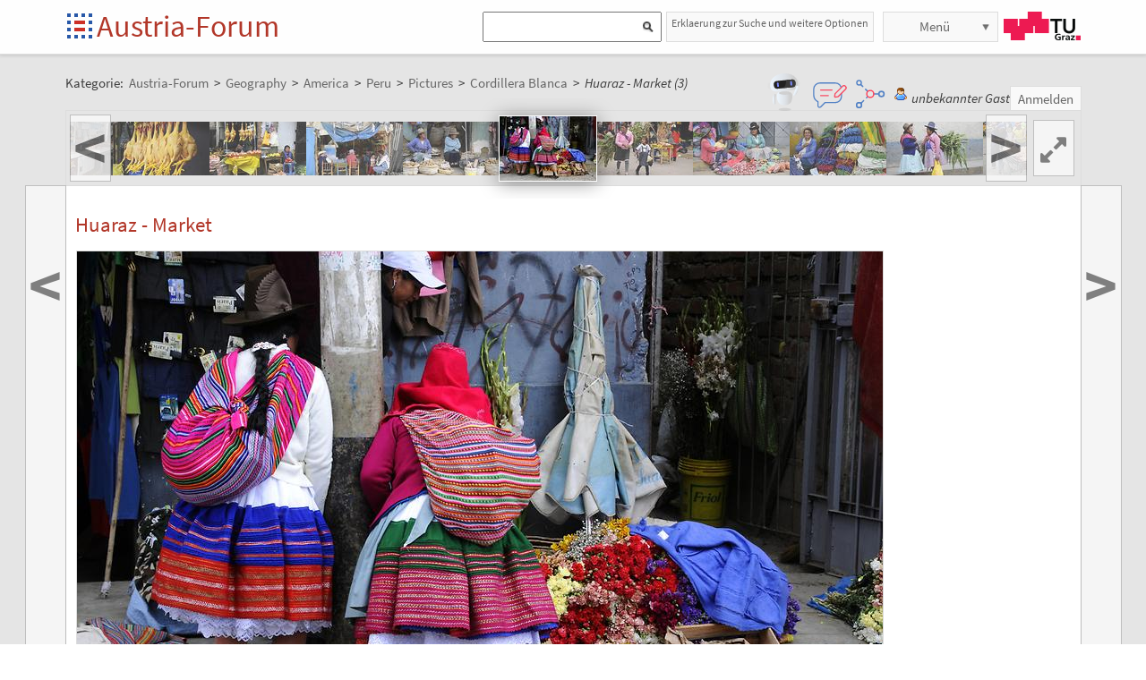

--- FILE ---
content_type: text/plain;charset=utf-8
request_url: https://austria-forum.org/JSON-RPC
body_size: 180686
content:
{"result":"<div><div style='width:3300px;' class='bg'><ul><li style=\"background-image: url('data:image\/jpeg;base64,\/9j\/4AAQSkZJRgABAgAAAQABAAD\/2wBDAAgGBgcGBQgHBwcJCQgKDBQNDAsLDBkSEw8UHRofHh0aHBwgJC4nICIsIxwcKDcpLDAxNDQ0Hyc5PTgyPC4zNDL\/2wBDAQkJCQwLDBgNDRgyIRwhMjIyMjIyMjIyMjIyMjIyMjIyMjIyMjIyMjIyMjIyMjIyMjIyMjIyMjIyMjIyMjIyMjL\/wAARCACMANwDASIAAhEBAxEB\/8QAHwAAAQUBAQEBAQEAAAAAAAAAAAECAwQFBgcICQoL\/[base64]\/8QAHwEAAwEBAQEBAQEBAQAAAAAAAAECAwQFBgcICQoL\/[base64]\/9oADAMBAAIRAxEAPwC55tHme9Z32tP71KLoHoCa4bnTYv8AmH1o84iqQkmbomPrTxFO3VgKLhYtfaSPSg323utQC0z95yaetpGP4c\/WjmYco\/8AtUjoAacNUuD9yMflSrCi9FA\/CpUiLsFVSSegFNTYcqGC+v26EL+Apwlvn4Nw3PYVsWmis+GmbaP7q9fzrctrGCAfu4lB9cZP51pGM3uS3FHKxaTf3IBJlx6sdtX\/APhHZp3LzzKXPUnJNdOsWe1SCL2q+RdSeY5tPDSAf67H0Snf8I6uOJz\/AN8V0whPpThbsf4TT5I9g5mck\/h+UfclQ\/UEVUl0u6h5MWR6rzXdfY3P8NI1i+PuE1LpRGps88MZU4IIPoaTbXaXWkpKCGTB9xWFdaO8RJXI9j0rOVJrYtTRkFRQFqZ4mjbDqRTcVnYu5HtppWpSKaRQBCy8VEy1YIp6WxY8\/lTSuDdijsLdBS\/ZiTz+lbEFg8pCoua2bXw7JJyyn6AVSgS5nHiyB6hqabBM\/wAVehDwwdv+rb8qrv4Yfd91vyqvZk855fFCoA+UVbjXjgUyJOKtoh9Kx1NAVKmVMUKtSKKYgC0u2nAVLFCZDn+EdTQlfQV7DIoWkbA6etben2qp0HPc1BDbtgbUOB6CtCC7sbNN11e2luB186dE\/ma3hFIzlK5pRQ8DirkNs0h2qpJ9BWM\/i\/wnZQxzXfiLT1ifO3yphKzY68Lk1UuPjP4LsBstpL26x\/zwtGGfxfbWpFztYtMIGZDj2FTi1jTog\/GvKLz9oLTkJFl4fvZvQzzpF\/LdXP3nx\/1yRj9i0TToF7edJJMR+W2jQWp7sYwPSm7fQZNfM138WPHd5LvGsNbrv3BLe2jVR7cqSR9SazLnxt4zvCTN4j1T6JceUPyTFAz6tAYKC64Pf609XUd6+WvDXinxLaa3DN\/bF9O0cbbY57h5UK8ZBVjgj9a918P+Jodftg0ZEVyozJATkj3B7j+XepbsNanabo2GGwR71BNYWs6kY259OlZ6PJ3Y1YTce5o5h8pg65ozW1nLMmGjUZyO3Ncoa9C1kZ0K+\/[base64]\/ceL9auBi3jitx\/wBM4tx\/Ns\/ypket+Kp18uPUJ4x\/s7I8\/kK27jwrMnNpdhx\/cmGD+Y\/wqhJp+oWal57KXyxwZEG9fzFCa6B6mbLpes3gLXepM49HuXf9OlVR4ZUHc8ylvVY\/6mtG8v0S3UxSZbcBt7iq0eslWKuMkDJxQ+boNcpAdChTPzyN69BzUbaVCv8AAT9Sa1otRhlJzgEnvUrKkgyCDU8zW4+VdDnmtI06Rr+VRNGB0AFbktvnPFUZYCO1UpXJcTMYEVGTVuSI1XeNvarTJLmgn\/idRf8AXN\/6V6HpcUv22BrOTyrguAjZxya850YFdXi5\/gb+lek6G3\/Ews8n\/lsn\/oQqhHpGkas9032W8iMN6g+ZcYDe4\/z9K34xWPcwBLyxk2jdvdc45xsY4\/SkuNUlhvFt0P8AEgJxzgkVNijV1Zf+JHfcdIHP6V5qZvb9a9S1SPOjX49beQf+OmvKBt4pTRUGSGU+gpvmH2pPlpcipsO40uT3r0vwmd+gQ+xIrzQkV6L4NmX+wwGYDDnqauG5E9jottG2mGeIfxrTTcwj+L8ga10MtR5WoivNI17CP735VEb6HPQ\/mKl2KVzg7UYxkYrYtj6GsiE8itG3bAFRyl3Kvi+dk0JVzxvZvyRq4fTGZdIsV9LaL\/0AV1XjeUroJOeiSn8o2rjLZnisrZN3KwoMdcfKKmSBM0jI1aNhKRGCDg5PSue+0uDyAa09PuQUXII5NTFag2UvHdvbf2VbTeREJmuApkCAMRtY4z+VefyQBDnbg\/SvRvGWpWmnaPbGUI15K5a2V\/4OCC+P0FeamdpDktuJ75oUuZu2xTjyrXcbt9qY080X3XIqYMNp4qvKwNUSJ\/aVznBbNH2mZ+rVDtG6plAp2QtRrM5BJbAFbepaLHouj2T3YZtRvo\/OEZ4EMZ6ZH94\/p+dRaDp6an4g06yk\/wBXNcIr\/wC7nLfoDV\/xtetqHi+\/kJBWNxCu3oAo\/wD11jKTdRRXqaxVoOXyMLTE26rB7qw\/SvQdKfyp4JOuyRWx9CDXCWY26vZj1D\/yrubLhVrpRiz0NvEJvr2yh8tFHms2VBz\/AKtvWs20v5rv4ianYybPs9vaW8yALhiTjOTWZYyf8TWx\/wCujf8AotqsaUcfFHVv9rTID+tKXQqPU7y91CSSwuUJPzQuO39015kG4FegTnNtKPWNv5GvPFPA+lEwgS5pM0wtik31BY8muu8NzsumYViPm7VxxNdN4ef\/AEBh\/tGnHcmWx0DXEn\/PRvzqIzMerH86gZ6Z5lWQTl6b5lQF6YZOaYjNifmtCB+BWPFIM96vwSDA5oGZXjyXHh6X\/rjOf\/IdctE+2JPZQP0rc8fS\/wDEgmGf+Xeb\/wBBxXPjjj04rKb1GiQsDk1paYvmGNAcFjj8zWSOhrX0mQRyQsSRg8YPOc8frUOXLFy7IuMeaSXc5\/4nNHcxQ3MYUp9raCMgfwRx4\/LcWrzuMYweR9K77x2QfD+lBeA0kr\/mAf61xMbKXAznAUDI9qukrU0iajvNipPIEbDE4PcZqE3b5wUz9KsoqfZ2ZSd27kY4H0qmw3MatWJY8XKnqCKmS6j7tj8Kogp5ZGG35654x9MUYp2Qrnc\/D2eOXxjbMhy0UMsg7dFx\/wCzVhalqKSareOd5Zp5Ccj\/AGjVnwHKIPEjtlQTayr8wz121h3St9vuQB0lf\/0I1zxX76Xov1N2\/wByvV\/oaljcLLrdkFyCA3UexrvLT7orzfS2I120z7\/yNej2vC10IxubGnv\/AMTWw\/66n\/0Bq0NNwPihe+raVH+j1i6ZcxvrNgisC3n9P+ANWzY8fFCT\/a0kfpJQ+g49fQ7CbmFx\/sn+VedKeB9K9AuLhI8o2dxUngZrz4dB9KVVbDp9RxoAopazLGmui0BsWTj\/AGjXPGtrRTKLNhDC0zmQ4RevQVUdyZbG0z0zfVGa8nhD+davHtXcQ55ArZt9DurnSzci4hWZo96IVJXkZGTwfyFVzJEFIvTd9Yt5d6pZySxSwW4lQjgFsEEZBHtViwnmurUSygK5JyF6U1ICrGyo4UMAfTPJq9DcQqwUzRg4zguM\/lXIzXNnZXmlJPbyT3GdkEzyfMpyFyeeTzVu\/wBGgu9UjuzqKW7GHyViYKQ3zByRkgk8YxTfkAvj986LKP8Ap3k\/oKxySJD9at+NJLp7C+FwI\/L2HyNmM7CUzn3zn8Kou37xvqaxnuUh4bP51pWk7wRwvGCWLBQAQOuay433Js289QadfSmHQzODjynjkz6Ycf41DjzRkvI0g+WUX5lb4hZ\/srTV7gTE\/gq1wURAcccjr+Vdn4+nP9kaQT1dZR+iVw8TfNn\/AD0rePwIylpNlqFswuPeqxxuPNSx5UMCc5VT+lRgDIYsowCc4P5GgRXA4pWHApekecetNZgcYpiNjwxN9n1kSdhC\/f2B\/pVa8bbqVzgYBkY4+pzUemMVv0C5yyuo29fumo7h990zf3sH9Kzt+8b8jRv92l5lmwYf23aHvk\/+gmvSLQ8LXmlgSNYs\/Qsf\/QTXpFocoPpWqMzu7u4tSNHV7MW0r3aiJVjwudrE4+oz+VUrRcfE1Dkc6URj\/tpWvd3kdzYWJBVx9phZT77sZH4E1jwHHxOtP9rTHH\/j9TBbepXf0Omu2AukU9Sp7VwXSu9vELXcRHoRk9q4Fj8x57mnW3Cl1HdqKbmkzzWRoOPNdL4Wm+zq8wUsY3LAe+BXM5ro\/DA3pcL7\/wBKuJEtjUui+q3E7mLZ5i4I6nPfFdGY7yG1jeV1DLEBLgDnA54qrpNsiy+YxGV4Rc8k+tad4+bWUdPkI5+hqWStzmvEEEV7ptlfIo3EbGwMcHkfqP1rFtE8uAL6E\/zqf+17R9CgRrmMRFlUy7sKmMjJ9un51DauskIdTuBPVTwaaGcjGb6W4tXntrMoFJkPJZGycbf0q1NodnqFwktyZWVF2iMHCkZB579uxpkLYTFaMTZGDVgYXjhw2nyY6mMZ\/GRazHb52+pq34zIFmwHdU\/9GrWczHceD1rKe5SJFbir8kQu9IktcEtOnlKBjO4nA6+\/[base64]\/Fc++t6o5JfULliSSdzk\/zpV1nUmIzezHHTJB\/mKFCatrsN1IPm03NPX47JNCsZ7ZNNC8I0trBJGxODkOXJ3HgnIrmhKjfdZT9DXRWWvaoZ4Y2vZGj3AbGVWH5EVZ8TzGazDMFzxyEA\/kK0jdaMzkk9Uc3ZSLHfW7sy4EgyCM4Hv6\/Sn3BTzFKybsLg\/Ljke1WfDEaSeJLMSlhECzuyrkqqqSSBjk8dKTXLr7VqMs\/wBokuDK5czSqFZs+oHSj7dg+wR6e\/8AxN7Mejn\/ANBNekWTZjX6V5jp7f8AE3s\/+un9DXpFi48pa0IN+DX7m6urG2eCBI\/tUQypbIwe1aMbkfEvTmxwdOlH\/j1cpYvjVLLn\/l6j\/wDQxXXpYM\/i+y1XzsLDbyQGPb13HOc0krWsO+52HmoJkZlJAPavOpT++f8A3j\/Ou5aTkfWuClP7+T\/fb+dKt0HTFzRmmbqQtWRqP3VueHL0WjTSFS46YBx2rni2KvaXJgyj1xVRepMlodLfakLraAsiBA20g8qWGCR74Jx6ZNVrvUJ53DrcSxkOz7c5XlcAYJ6Dr9apM9Rl6ehFiimlmPIN7NJGcgxsi7Tk+mffGa1baVbaERRphR0HHHFVd1LuoCxkI\/FaEL15FqPjTV4NWnSFxFDHIQsUsS5x6Nj\/ABqeH4naxBj\/AETS5P8Afib+j1cY3E5I7PxjIDDjI6Rd\/wDpqtecza9frcy\/6e4AkYAHBwMn2rYk+J+ozqwm0vTHyQR8jfKAQcDn2qUfE52\/1vh\/T3+hx\/Q1oqUN3L8BORjw+LdUiUBbuNsf3reI\/wA1qwPG+sDGWtGwcjNpHx+Qq7J4\/triIqvhjTg\/[base64]\/C5ZfCpjYoU3RXxzgjB5KmqZ1fw+rl49Bu2z0Wa\/DKP\/ABwH9a52io5Ve5XM7WOgi1SwudTsFg0iK3IuFYnzC2RhuP1rtrWRWUYRVHtXmWn8apaH0mWvRLJ\/lFWkS3cmicLqNkR\/z9R\/+hiu+ifFwvP8VeXR38x1S0Q2rKv2yMF\/MHA3jnFegssr3aTRswWNvmUHrScrK5SVzoGk5riZTi4l\/wB9v51pTeJnjlKHQ9WYA\/eVIiD\/AORKxml81mk2sm4ltrDkZ7H3qKkk9ioRaJM0hambqTdUGg5mqxp0mJ2HqKplqSO7jshJcSiQogBIjQu3XHAHJoT1E1ob5fioy9YZ8U6cBkrfKPexl\/8AiajPizSe8l0PrZy\/\/E1RNje30u+ud\/4SzR\/+ficfW0m\/+Jo\/4SzR\/wDn6l\/8BZf\/AImi4Gaqk8NtYehFSfZIJPvW1uw\/2olP9KAo96lUnIrFGtrnDeM7WG1ubTyIIog6vny0C5xj0rlsn1rrvHf+usv91\/5rXJDrXXTd4o5aitJkq5XoanWaMAA5yOvFRVCzHcap6kou+dEf4\/0pd8Z\/5aCqQpaVh3LYKf8APRPzpeD0ZT\/wIVSoosFy2yMTkD9aVY3z90\/lVIMfWnBm\/vH86dhGjsb+6fyoII6iqSyyr0lcfjThcT\/89n\/Op5SrmhZkLf2xJAHmrz+Nde+sQWiEBstXBw3MzyR7pGPzirhYnJJyfehgmdBFrQk1K0aQrFCLiNmZj2Dg5Jr2Pw\/fW+pW140EV1JtkUjaAuVwcHB5\/PFeK6NBHthnZQ0hYctzj6V6h4cy32rDsnyj7px3qYP3uU0t7tzcumVT80Uy\/wC9iuQknj86QrIhG44+YetdBemRQ2Z5W5\/ibNcTexIZ5CRzurKqlF6GlNXWpqiZT\/GPzpfM9\/1rndi56Uvlrx1\/OsuY05EdAXpFm8ol+tYYiH95vzq\/p8Ch+rH6mjmFy2NT7QGH3TTTIp7D8qcYUXGBUL\/L0qeVDuOLJ7U35f8AZqMn5ugoPWlYLs\/\/2Q==');\" class='hl'><div class='caption'><a class=\"wikipage\" href=\"\/af\/Wissenssammlungen\/Museen\/Weltmuseum_Wien\">Neuer\u00f6ffnet: Weltmuseum Wien<\/a><\/div><\/li><li style=\"background-image: url('data:image\/jpeg;base64,\/9j\/4AAQSkZJRgABAgAAAQABAAD\/2wBDAAgGBgcGBQgHBwcJCQgKDBQNDAsLDBkSEw8UHRofHh0aHBwgJC4nICIsIxwcKDcpLDAxNDQ0Hyc5PTgyPC4zNDL\/2wBDAQkJCQwLDBgNDRgyIRwhMjIyMjIyMjIyMjIyMjIyMjIyMjIyMjIyMjIyMjIyMjIyMjIyMjIyMjIyMjIyMjIyMjL\/wAARCACMANwDASIAAhEBAxEB\/8QAHwAAAQUBAQEBAQEAAAAAAAAAAAECAwQFBgcICQoL\/[base64]\/8QAHwEAAwEBAQEBAQEBAQAAAAAAAAECAwQFBgcICQoL\/[base64]\/9oADAMBAAIRAxEAPwD1ZkdmLRkLnrg9aimgeVN\/lr9oiH7t9uWX6VYjQq2N1W0BHUc+ta3sZtXKltKtyuNrI46qRT2ibByMehFTlA0m7GHH8Q6mlE8ZcJIuw+vapa6oafcyI7e7sw\/[base64]\/YLmKNgDzKpYH8qqLsyZK6PPLm2nnuNqzg3AHEYJDHnGSPWut8N6BLo8LyXcwlcqCB6HvzWdHot694txJJbrdFQksa5+YgnBB6dK6n98ypv+RMcqRlga2qydrJmVKKvdmfrRSKNrhVG9U3EE8\/hWLpOsGaRDcIocKcqBXR3MqIXWeEncpAbGcDGK5rWLiy0yyiS0IZioJI5yvQ5PrSpx5ly2CpKz5rmy12Hwvlgx9vah7uKKRY94y3Aya4+LX5Z7hI4N2zGAm3v3Oe5re0y4fyXkubciYnO7Ibjp+H0q5UHFakwrKWxcS8ha48oAM3XHcfhUNzKXm2FCFHIJ6Go7a\/S4ud1uhcodsjAY2H3Pr7VXa6We9QN5ixqT5juhUfhQqbvsPnVjWKsYiFYZPes7UJltY1+Y44ByaluNStbS3knaTKqOFz1rm7i41K\/fclq6RSjA3L29QKulSbd3sTUqpaLcr6hcxksltt86U8bTyffNYKi+tGaRAzlsbmVSce1dLN4fe2RblSB8mCehI9BVzToFubdHO+OAjcUJyW9q7FKMY6ao5ZQlOVnoyjo3kQWal9pWXkjqWPerFwskwEFpExYdO2K1bcsZ0iFvFDbp\/ERjHsK0zcW6DbEqqW\/[base64]\/MU2SP0rC1PUW0mdjbgS6jNEzJDngqoJLuf4UHr3PAyab97cS93RGk0506aOCeNVtn4WZW4Vv7pHbPap5LK2nkSZokeSIlkYjkcY6156nxH03VoEGraZeWkgAIntWEqflw2PwNddpHijRdYXybDU0aZVxtLAOf+AnB\/Shxdr9QUtbPYZ\/aw\/tFtP1C0NujNiGVvusOMZHrn8KfdW0NnqMV1JNII3Uoyq2E9QcVp39hDfQJFO8iZUgMPlPP6VDHBElvHZ3E0U7x4\/1kfYdDg07roTaWzGs0UsBEIB2t94f41Wk1GzXa8l3BHwCy5yQT0\/[base64]\/\/XUttpNpZIkhndnUkKXPGfcd6FE1jqJhgkkeAngFeq+nv9ajvbZL6RSlvJG+ceikVt7z3ehneKWi1H+REAXkhCxM28bAF59TjvVC8LahN5No8jktgKQCi\/j1rorfRYktB9o8vIHfLfzqW2ggAKW6ea0RwzKB8p9z2qVOKd1qW4Sas9DCs\/DjWu+UCKSdiNzTJwvrgVbm+zwAiE75sYOMt\/LpWu0DIpa6kDg\/wrwKo3Vpug8q1i2DHO70+tJScnqx8qitEc5NDqOqyeWxeOBSdzFCAB7e9WYdLaO2XyS0SD7u6Qlm\/DpXRxEvbiMZYAAcjA\/D1qhcW5MhBxIn90jg1qqjfu7GfIl725mJIPKRBAi54bdncDSC22AAA5\/2ua2be3BP16AHpUpsGHDJkdjS50mNRbRlxb5hteE5A78CrcUESoAY1U+matyWqIoVt30HeoysbHO0\/nUXvsXtudS1uKbtZenSrRpMVxXOohQt3FSdadikNACbaY528cfQ1JmsTWdYNsTaWu17wjJLDKwg9Gb1Povf2HNCEyPV9aWxP2a3RJr+Rdyo33Y1\/vuR0HoOrdB3I5xovIsNRuXkaa4kgkeadx80hCHH0A6BRwBT4rQ5c7ndnbdJI5y8jepP+cdBgU\/U4\/J0HUCe1rLx\/wAANWrEnj1uWESD\/ZFTMiSgCWNXx\/eGarxPhQPamX93cW0MTWsKzSvIE8tgeRg9MfSuhtJXMUm3ZHQafr2raXtWx1W6iQf8smfzY\/8Avl8j8q6i0+JGpOggvtPt7wEH5rcmN8d\/lOR+ormNC8O6xrEIlnsPsqk9WlBX\/vrH6AE\/Suxs\/CthYoomAuWyMqwxHn\/d53f8CJ+gqG4vYq0loy5LrdhrOltBp2jS3RmQpKbzCQIMchnUnf8ARM+5FcPY+KP7P1C31FbG5iazsjb28EUnnwyHBALk4cAZzwCeMZr0JjhG7AKQB6DFePwyfu1+gpKKluD02O20i7sr\/[base64]\/wATXlt4jgtRIzWcU6R3KKAqvuOCBnkgZPIOOK1NUgmsNcaWzkeCQRoN0RxkAYwR0I9jXOeJNG1m\/ku5GVQYC\/kCMbf9V8wGT+JJ9a7S9zd\/ZrmRQsk1tG7D0JHP60U5NydxNWQtn4ld9sWqJsH\/AD3hTIJ\/2k6j8M\/StyKGC7QTRSefCx4aNgVP5VyckGNv1psRltJTNayvBIepXo31HQ\/jW6v0J9TtzbAdAR7UC3ikQAJjFYVj4j5C6jGf+useSv4r1H4Z\/Culgnt5oVkgdXjb7pU5BqW2ilZkflKq4CDion81l6Y\/CrwPPCnFIVVuCMD0qVIpozPspOSzk5681F9nTsFxWo0MfGO3aoXRt3DYHpitFMzcTk5E1zzZrGK\/vmmLb0SWdd7pgMfuYKEZHrnn6Ulp4n1iythbTMbqWP5jM7IdyhuRgc5wQcHnGe4rH1XWdQhiV57ZrMeYAjL8wSQrkIznkc4PIOM47Vy0Wq2VxDBPDayprLzM14yhlwCAA0ezgc5OCOpPWvJbd7xNm10PcNJ1mPVVwiknyw\/moMxvng7T7HqDWtxXkGmapfafeLc6VODp9yo8iKQM5jRsZKnAx831AJAOOg7\/AEvxLaXGn27XEri4Y+XKjx7XR+fvKOmcdRxXRCpfRjRuTZEMhVirbTg46HFcfDaIrtEHDSriSQFsvlv4n75OO\/pXZugZSpzgjHFcppNpBZxzpAmN0m53JLNI395mPJPua1TsPluhyQ7R0rO8R5Xw1qhUEn7JIOP90it8qD1pjqpUggEHsRVXJseOaH4J1PUwssy\/ZoD\/ABP1P+fbNegaX4W0zSkGIhPKOryDjP0\/xzW67KDjPaq7yHtgfWqcmyVFIV3AqpLKue5IPbmkkbOQTmoCePahAxZGPkyEYX5G9+xrxuEny16dBXr0r\/uJef4G\/lXkUI\/dr9BWkWQ0TKfrUin3pFFSYFVcVhQTQ6LKu2RFdfRlBpsbpJJJHGdzxgFwnJUHpn0p6urdGBHWjmT0LdOSV2tC3ZarqeneWLTUJljQkrDKfNjGQQflbpwT0Iq7f+KL6+SJ3E1ncQRbI5dOZWR\/QSRSdR9DkVkZGcGncHNKyJ1Ok07W9UuWcR2aarDGVDS2imCUE54MMhwT\/utWnDq1jcz\/AGYyNBdf8+1yhhl\/75bBP4Zqt4Js5LmK\/Mc1zCyGPDwvgc7uqnIP4it7XLC6ubGK3vY7HUoz5u1Zoth\/1TnP8S5HUYxyKluz0BLuVvK49McH2NOgea0uBLbyNEx6lejfUdD+NeZ+I7y70m40SWzup7d20uL5lkPzY9ex\/GrmmfES7h2rqVtFdIP+WkX7t\/y+6f0pe0WzHy9T2C08R79sd6PJJ4EqAlD9e6\/qK2lXzUV1kDKwyGBBB+hFeaab4o0TV3RLe9WOc\/8ALGf92\/4Z4P4GtyCS5s5ibeRo8jJX+Fvqv9etFuw79zrRAedxGfrS+Sv95fyrKs9bSQBbpREx4BySh\/Ht+P51qKdwBXbg9OKNQ0PCLrUzeahb2rpHG5XDSyqX2x55BAAKqME5xk9QTxWDbXyx3tzB\/aLRJJAHi5bZcBhgJwM5IJIJxwferw8SLPLIutW9lLb79nlHMMsEeD\/qscHGQcY3duea57T7eS7aS5tSJsT+QjO20sAMqzIDwMYGf1zXnKkt0LzO4s0tNYkuLSLUZT5UClbi63JFBKAA6bDklRgDgY6112mR6zo9\/YaRexpd2ZlVYpFUNGykEkK5GcjkdRgY4rz\/AEO4vhqFzFfTfZpYUVWs7iNZVl3HDK6n0APf0r0nSNSEcSW8U8zQhtyK0oZQPQDGAK0p0b67ApJHoUN1aOgSG5hcAYG2UNx+dc7pM3mwzOQR8+AT34rw3SYI7rxbp1lqFuPJluwkqSDGepwa9c0LXLXWYXl0Cymu4zIY5J\/9UhZRzlnO49ey10SjY1U7qx0TP\/k1A754yT7Cqbpq8mA8+mWQZtvLNO33gO5Qd\/eqsdjYyrM2qeJLqZRKyiKO6W3TA7YjAP60Iluxavb23sIjJeXMNsn96eRYx+pFYZ8T2FwSunream\/TGn2jzDP+9gL+tROnguwvI7mG1siwvMeY0DTSY2LjJcE9Sfzra1D4gaXZLHsW6mQvtwsewAevNPUnmXcxra48RarLNHYeHxbiJgrSaldqgBx\/cTcTSJoXiOe6vZLvX7S3hsCrSQWNjnzfl37S7sSB2yBmm6X46022tdYvvs926LcpkBV43Lx3rnNQ+KEctxdW1hBJDJqVzDlpcNtj27GXjjJwefelrcOZHQSXi+XJjGdp\/lXm8ZGxfpW6+psQQD14rnRJittiS2rCleZY0LM2FAyTVAz7e9C3GRg0XKLOlG7El7e6dNZF72IKge5CSREdGI5B9cGu7t\/[base64]\/dnbtwuPQ8gcVzOqy2KXrWklxClwCQY2cA5HWpcE9Q5mjyyX7RHOY3UH610eheJ\/EWnzw29re7oicCGceYnTPfkfgaNQs0N8Su0jHUU6ztwl\/akD+P+hqVFplcx7ZahprG1lfbvdEdtvAyRk49qsxBkDKshUbjxzVWxlB0qz5H+qT+VSh8M371xls43CtAPF9Zt4Jp7mOx8OXSeWV8vddktjb8zPuz3II6dMc1z+lQ6\/BptzdWH2uCzLhpZ4UIDFenI4OMnivXI9A8O2UjPbQ3ayp8xMcpzgj1J6Y7VsjXtGs9MtdHlFyto0ax+fLM6rgnldw9Bxj0PevNhiYSbW33fo2NJHlelW2qX8v9qXKidr3kSJgb8HBO3t0HTirJt4pWuHu7uZRDduiwYDAFQOx6dce+K73Q\/[base64]\/0qFJCcGY2oapeecRHcnIn3Au2QWwP8Kjg1S4YTNdSs+4+Z8xJOcHv6YBrUkup2H7yKFuf47eM\/wDstRNdOww1vaEYxzap\/hTdm0+wuUW3uBbeFdf3FpE+1W5wo9UyOv1rlobpH1a1KplS6EEr05P5V0wmxC8X2WzMbkbk8khWx0yAQDio2MRQqllaRMejxowI+nzY\/Skku40rE6zkuOe9UTIc81ZjC7xwevrVE4rVSuFhGkNIj89aY5AFRhgGp3Cxb30wykCovNUdqQyqe1FwsS+efWk84nvxUDsOwqFnPpRcdju\/DlzND4T1h7fcJvPgCyR5EkeSMlT9Mg+xqhf674peVIpbnUEjWf7wj27cbsHdjP61Y8H3cdt4b1ee4QGJLiHdnp0OO4qzfeKrq+SK38\/MBlwxiiyxUggZPPTP41EppdTCd+Yr6tqd7Yad4dhttQuLaF7QlxEcB2Hr68dqx9QPn6zYTT3TXExR\/MmIzvJK8k5rtYLSS68CRWrInmzQIoSWEklOc8\/wH7pHrVOwjuNMtL6Oa\/skeWHZEbhYXBc4BLZOVXAwAOhOaa1epryswmii3DB7cjFPjiAu7cj\/AJ6CtLTbyPT9I1Gxm12xaS42+SI0EiqOjhiATk9iOn41RCDzYpI76N1RwxC2kpyO\/UCh1acPiaQ+Ro7KfVNVtorCLT7K3uojADIXYqysDwOD6Vh\/8LJuIQN+lxqzjdjzX47entUi6xAsSL9mu5GAwW3LGD+GSaadU3HIsmx\/tXPP\/oNYSxlBbzQWZrv4e01Vi\/dzuYhhC1zJx+vNQx+HtIG\/\/Q0O9tzhnc7j+fFazycHBqsZMHk5z6cV+drEV\/5397NXZE+nXT6L+60+1jEBOWg3MR\/wEknb\/niuht7+DUru0aHcrospkikGHTKgc+o9xXJGNfNDOqShTkLISR+ODzVhdTlt5B9jsbK3IO4NHHjn6kk17OBzOdLSpK67W\/JjUu52EkasMEAj0IzWbc6RZ3CkSQLgnJGOD+B4qLTvEKS4g1PEUnadR8p\/3gOn1HH0rZdEGMEkEZBzkEeor6KhiadePNTZadzjrjwZaHBtmaFhz+7cpn8OR+lZV14b1K3LeVeFlzwLiLIx\/vpkfpXoLBT0FZPiJp7fQby4tbiW3uIY9ySRnHOR1B4NdCk+oNKx55cWmpwpmTTjMmfv2zCUfpz+lZj3VoWKOpjf+667SPwNeuS2EMqASKZG6l2Y7if94c1Su9GFyMSOs6do7mMSL+eM0+ePUXKzy8xQOBtYfnTDajs1dfeeC7VslbGeFuTvs5MoP+AHOP5ViTeGblD\/AKJqKyeiTxNGx\/z7gVSsyHEy1tmU561jlh6iukfTNZtY989g5jI\/1kZDj9K52PQtYmKBdPuFDjIeRdg\/HNWiWiB3T1qJpIweta48G6vgG4FvbA9fOnAI+oGTUo8IRBx9o13T0Uj\/AJZ7pD+lRKtCO7SC1tzAM8Y7Gm\/aV7LXVjw1oER5v9RuiOojtxGp\/Fuamj0\/SIZB5OkK3IObq5L\/AKLXPPHUI7yFdHGNcn+6BUsMV7csBBayyk9NkZb+VdwsrQt+4tLK25yPItUBHvlsmn\/bLhl8t725Cf3VcqPyXArlnmtFbJsOZFbwxbeItOsrlf7NjjilkVit3GgDEDAxvIrWbWpIW8q70bTGcdR5RX9UbFZUi87i7t33PUtpZXV82y0gluD\/ANMoiw\/E9BXDUxlSpK9K6+d\/0FzvoXPt2gz\/APHz4ctwf+mFy4P\/AI9xT1Xwkq7v7O1C1Y\/3DHJmrEHg3UpADO8NqMdGfe3\/AHyvH61sW3g+wiA+0TXFwe44jX\/x3n9a1hDFVN0reZS5mYDp4ZJ2R6pdQk9POs+P\/HTWhH4RkuIRNbX0Lxt90tC6Z\/PmuptNOsrHH2S1hhP95UAb8+v61cO9jksWPqTmuqOAg\/jSv5X\/AMy1BdTh\/wDhE9TU4At5B6rJj+Ypf+Ec1IcfZU\/7+r\/jXcjdUmG9qiWWUH3Q+RHIeby3Of6VXYs0oAUj1NOiVVI+Tp3AP9ajaWMOSWVc9B3NfHKOuhkyQZ2ncVY0x8tjBGPTFRxTqzH7q84G7vTiGABVcgngKufxp8tmBG7bQAWJ\/Gruma3e6cwiXE1sTnyXJx\/wE4+U\/p61QldkBd+F7ZIyfrimeaWByMD1I4FdNGpOlJSg7MadmegadqFlqiFreRhIoy0Mgw6fUdx7jiqnieIDwvqZwf8AUH+YrhTcSRSowuDEyYIdSQyn1GK2bjxN9u0K70+7UG4lh8uOZSAXbr8y9unUflX02Dx8azUZ6P8AM15uZOx2O1B+VRtt7Z\/CpypMauuCjAEMDkH8ahIPtXeyyIjnpUcsKzqVkRXUjBDc1Lgk0u0d80hmVdaX5se23u5bRgSdyKr\/APoWcfhisW807xEEITUzdp12iTym\/LgH866wgHgCmGImsqtFVVq395DimeZXSzWj5vrF4Xxy06H+fI\/WmrcsU3QsAP8AYAr0tlIBXcSD1XsfwrLuvDmmXjFpLKOOQ9ZIf3bfpx+lcFTK76xf3mTpdmcSjNICZ3GfTNH7gtsjZmk\/uIOT+A5rrrXwhpMB3TRy3jg5BnlOB+C4z+NbVvFFZrstoIoF9IkC\/wAqiGVSfxSt6CVN9Thrfw\/qd2QU09o0P\/LS4fyxj6Hn9K2Lfwaowby\/cj+5boMf99N\/hXT\/ACk89acE9P51208vow3V\/UpU0ZttoGkWpDRWcbv\/AH5\/3h\/Xj9K0f3hUKGIUdFHAH4U7Ye9OCe1dkacYK0VYtJLYjCt3OakAPoKUHHWng5\/+tVAN57qacAp6inqDT8Nnlc0wGLGvY4pSyIdrTxqfRn5rG1jxDDYsYLURy3ByGJPyxn046n2rjZ3e9maedopJGPLSn5q4MRmFKi+XcmUrGhvV2COWzjgNy5\/DrUDl1kIMQjB5BOWcCrzgIvygc1CkrHjAA+boK+PViHEqnzBIX3EsOCNoBpkkrSkD5lXt7\/hUqW5cgtPKdxORkYP6VUuJGV1UHjFbcuupI5nWF8MjK3ILyNk\/\/[base64]\/uqMA++cirmm6vY6xFm2k2zAZaCQbXHvjuPeuAldowzKcHj+VMhzK7Tlis0TfI6HaR+Iq6ebyctVp+JKndnppU+nNMb5erDFZHhvU7nVdLaS6cNKhxvAwT7ntmruMtySfrXuxfNFS7mlyYyqOlNLlu\/FNPANHpTADntzSbBjOfypdx207+Gi4hAvtTlTPU8U9ACOaU1QCBFFKAexoFO7UxAOOoqRSp7iox1FTBR6UAJsFG1R2pxUKOOKhaRs9qAFlmit42lkcIi8lmPAri9Z8WPdl7bT3KxNw0gOHb1HsP1+lZGtahd310xlnYLuVEjXG2PPUgHufU5rJRygAPz\/wC\/z3rysfiJRXLDQVRuKNCNGk5lZdvbJ4\/CnMEU4G7H4U0HdAcgfdqq8IDcO4\/GvAV5bnO2f\/\/Z');\" class='hl'><div class='caption'><a class=\"wikipage\" href=\"\/af\/Unternehmen\/DMS_DATAMAIL_Schinnerl_GmbH\">Erfolgsdruck 4.0<\/a><\/div><\/li><li style=\"background-image: url('data:image\/jpeg;base64,\/9j\/4AAQSkZJRgABAgAAAQABAAD\/2wBDAAgGBgcGBQgHBwcJCQgKDBQNDAsLDBkSEw8UHRofHh0aHBwgJC4nICIsIxwcKDcpLDAxNDQ0Hyc5PTgyPC4zNDL\/2wBDAQkJCQwLDBgNDRgyIRwhMjIyMjIyMjIyMjIyMjIyMjIyMjIyMjIyMjIyMjIyMjIyMjIyMjIyMjIyMjIyMjIyMjL\/wAARCACMANwDASIAAhEBAxEB\/8QAHwAAAQUBAQEBAQEAAAAAAAAAAAECAwQFBgcICQoL\/[base64]\/8QAHwEAAwEBAQEBAQEBAQAAAAAAAAECAwQFBgcICQoL\/[base64]\/9oADAMBAAIRAxEAPwCjcWheJg0pVcZIA6\/jT\/Iit4iI0AOAScnP0\/WlaaOUFY23eu0frSyuodoiG3c9Bx19axNShdRrI6713Be2KhEUAH\/HuD68CrExJk9sVWERdyxBPzDblyAo78dzTQmMAd4JyirnccKRkcmpI\/OhcS3E8CwoCWxHtx+OatQxBYWA6cn9apO32ty+0tbw8qOzMO\/vjsPxpiCF3uZjIoZYnbcFZME4GMnIzVyOImJcDkZ\/nToVAUtnJJpBMy2rFVycnAz70AE8fmqyYwSMms26I3sBk1qsS0CsQC7YGM9DWdcxKJCec+3Q0AZkQ+\/xnDdD+FXrNmjuAUO1gvBIzVVSPOYAdW\/wqcEtcFIsM6ggqeKbEjVlLvBAzsW3PknHTr6Vfjby1wMn2HeqcAL6fCj8FCQQD945JH6VaRt6gpgrjjB4ArO+hfUkAMbKrZOeSRyM+nsKkYjywFPzAYHtSK+B8p+Vep\/wolAKkMSTjg+lIYsDhZlwQQflIHPvU9oDLcLDGwaWQnjPbP8AKqSHBw2RwcgfQVd0pvI1OCTOFEgyPUZxj+dDBG9FLdafpf2eO13sGZi7vhSSe2Oewrl9WvtTPK\/ZhnqNrHH45rvtTRFtQOhJIH+FcNqMLNGAAS3IAFKApHGy31yHkMhRnHHAwAM1Emo5ZDKDiNxISvX5eahugY7tuCOuR7VVAY7lHXBH9K6+hkdy8nnb+Pk6hAR0I\/z1q5p3iLU9EngNu5mgjVk+ySzERYPpjOMdRWVdpsTyixYyHYRjjA6\/596RAkMG6Taru7MR+GP0rGMnHVFtJ6M9C0Lx9FqN28OpwW2noFyk3nkqzZHy8jjqTn2rr4pI7iETQyJLEejxsGX8xxXhzqEWRxku2Qox146f19qxNVt5BbPOskioU\/1YJ259frXTCv3MJUex9FutVynNTWxZ7K3aQ5doULH1JUZpSnNdcZHM0ePPK63EcSyMA24ED0xTp8iIDoCRgelVyRHMlzJK2XbanyggA55\/TP0xVmWJliO+be2QeEwBzXkHpGdPjcPcgUoG2NmpJk3OuB\/EM04nCqu0n5skD2qhCTgR2EoZS4VSCFGSfoKitWYWvzIYTkKF+VgfoR1qS8INnL5i4UgA54+v4UkSgIioFwo429Bn0oAeMbuGPX+6OadAoaLBGQWP86pR3BmuSImV4txQMDndgckcYxmrsZC7gegPbpmgQ2JFkmP8So3Bzxn+tRXceXOKuRkCN\/bdjFVZg2Ax5yB\/KmBkbQLgnBGGx+lTQKFu1cdy3P1pjYEkhJPXGPU4ptnJ9pUeYm1xlHXHGR\/SmwRvhd1nAvGJMgcdsnP8qsBiE2uv6dB60yxVTpdr1\/1QJHoSST+pqckA4wayLIvOCgcceuKia7RFIIIx7Gpg6kMuOQRmmsQWAwPbmgCOGaSeUGO3lO7kbhtH6\/[base64]\/KqDSG9tjcFogyPkKDycjn\/PtVqaYxh2xkRxDoOvyg\/[base64]\/bmo\/MQo4VgA2cFVJA\/SqERraKdOETL5e5s49P84qhcmO5la2U\/wCjRgCTb\/[base64]\/eB\/SopVbazk\/dU\/jTEdDYtjS7PHBMCnGO2M81J\/dwSSvUiq8U5WzgQkH90nK+mBUgnR\/usevOB0rI0HRBkD7sbnkGcDjHaoryYwxFthZmOwKDjnmp0GTuByegqKeNXwp45zRfUBtn9tuYiY\/LiCDAKoflHoM\/wBa3tJaK11QXbktFHGChz1Y\/[base64]\/eaZGc8sBjj1Wp\/LaTylwAwlkOMk+p9P9qoNYZo7OMFVHzYOPpUrcb2O1074y6XBBa293pdzHFFEsUksUokI2rjITAzyPWvUQ6Oiuo3o4DKyngg8ivlG7X5S49RXZeCr+9tNGmit7qaJPtBOxS2Adi9Oa7IT6M5pU10L4nluAHRIlUD5cseD6kYp0hleYNIEA6AJk\/qfrVeyYhAmflAyx96tOS7o2fauLqdXQp3jP8AaEjErRpt3ErwSfTPan\/vGsm\/euTnBcnnbnn9M1JczFNoVAznpkcCoVtbq7IUyu5P\/LOIbVA9z6fjTESsqGz2EF9p7\/[base64]\/hII\/WoZ49trOMblKsSD3zVmQBLggkZIAH61XmA8mVuvB4piOiz5aRKgLMI14zjAA\/zgVIDv3KF+X1pzxjztigkxhSzEcZII4\/X86bg71JfCA52gfmf8KxNRp\/1hAJ+U4H1puAdzHPQYJpu9hL5hAxvyAe\/Xk\/0qSLh8ZGC2cgfrQBJbEPFIu0ZB+bP0NZWqSyW4WUOSDw+eQPpWrDiJfLCglnwFbnccH3\/Gr0umJdiO5n0+CHT0QtcNPuG5hyNg6n+nejmSYWuVtFd5Zo2izu2FwPX5c4P5U\/xTe2d1oB+1TzL5UgO2M\/MQ2Mcd+Qa19B1iwudXitLOxWMSh9z7MEAKc+46YrnNa0e7ub+extVglZgUYyNwqnByPRh\/U1nrzXHpY4X7RHPKFi35Gck81HOS8g4yBV2XT\/7Pvfs4uY7hkGGaIHaDnkDPXHrU6W\/y\/d712LUwehmAgYra0NiRMpPTBH07\/wBKhESbwhJXPUqMkVehsrOOFiY\/MfOQzZJxjv60pLQcdx1o\/mXBIZyqySHdjjngc\/Sodabfa4PTJHPfirMcMcTAIkSZGM7Bx9KzNTiUKsqgLyVAx24NQtynsZF5gRqB6ir9hKVtsL03Gsy6GRtBPAB+gzV\/[base64]\/Q7eI4OCzsSKOgEsUSPcb3V\/MyTlsEZxjp9KkD3KAjeAueMJninRyyM+7cioTsKKDuY\/WnEFFCs+G29M85zQAzF1J92VvrsAH6ip1RljxIxZh1Ygc\/lUUsRmmyZGCY4ByOastgR7SSSFAJoQGPeKBOxJGBtJOeBVXPmAxEcs23I+tXJz++YsB0FQRpi7RCMKHXacY+tUI6edt08gPQnBPpULsX\/wBkZ6UrMWllkk27S37tV7A\/1odcqc5G0ZHNYGpX2M8WApUHOD3x6nPT+lT28T3V\/DZxEefcSBI06hRngn+Z\/KoQkSt83zbgOCSeQMkVpeHSB4nsZPLUHzMnJ+7hT0pNgjo2ii0iQQ2Yj8lT5ckhTMsshBJJbsAMcD1x25aZzPqwtX6pbeaMnrkkfyB\/OmapdGK\/[base64]\/lqo6E8ZJ9evSkuZvLjJWJWZWwFxgDnGTgVWeVYzaBiSnnyM3HUDbUdzPJLCMptM2489cZosBO87mJZHjUunAB4BBBIpkVrcXEyRzLFGjfN8g+Yj6d6FTbCqxrlgVx+RP9aQSt+755ACg57cf40ALaSRi4jWJ1O2fLc8jnGKdCzB33DJYbt2OT\/8AWqpa7AxAAD+YTt54UNx+FPBuDKRHGz7lRR1IA70AT3dzNHGnlKhy2GLcj8sjqamDExfN15B\/A1Tu2mdnhVCVyhDAH15q2uPLY\/7TfzNAGdcH9+cjII5qss2+aMgg45+n1qS9ciQsvOMfjVSBY8s8f3iAX+v\/AOrFUI3bsyRRTvlggHyiMc8YOSfwI\/Gs+w8T\/wBoyBDCqB32jB6Kf8K1g+QO9Pmk224EIQSkbuAAeT7ew\/U1iaGdr+pjRoIVaFJrjziCCTtXAI69CTnpWh4M1KW\/1zTt9v5eJVP3SQR0PJHvTCoCbR8qiUKzOewHXP41f8Mgt4msFfewWRSPMOScH36cik7coLc0\/HERdmMZbcM8jqB\/SqPh\/XJtV0mCCeQmazJtpDj765yhPvjj8K0PHshicxrxu61xng6byte1C37SRLKPqpx\/JqSj7lwv71jvJ+Bkf3ay5JwHxnkc1rOpmhARSxZCeBwB7muUgkFxq9tG0jeU8mAExhuPX60QVwk7D9Wm2WMgzyRzXGXDvjPbuRXUeImMMbQnHqSOhri5Ltop8gbl6EeorohsZS3GEk7ecYUn8zWtZyKtqi8Aj9axJmCtJ5ZJRUGM+\/NXoSGgVW9Ksks6hE8lpMkWPMK4UMcVziWs9lIPMiKs3RjyK6RXJjPy7mAwF9fSoNQ2qE4XJJzx24pdbDMcOJYn\/wBkZpgkljA2SMqsM4z0pZyE3lAMkANToZlSJVJOQPWmI7dpCQUC4LEYHtWysf8Ao8YAwAo49KynaGGQ+WmFAHzMeSa2WUiNM4BMakY7ZXIrG5oZzxNJEmx1VvMkGSoJxnt6VGYpD88l7I207eIl4+nFTxHCwLyAivu9zmoWjYskeer8nH0\/xpgSXDpFHI\/mrEPN2hpGxwUx1rP+1WqHAvITjp844xj\/AAq\/PAl5ApaMkCQEAHuFx\/jUP2ONf+WI9Ov\/ANegCO3ki4KTxyeYxAC85I+Y9P8APNS+RHMiM+TtjzgHFRlUS\/tUUADZJkD14q1boWC7j8pQKcUWFcZFbQIyMIvc5bpUhyYiB1LH8OTTW3JsB43EgE\/SrCLthUkcnJOaEhtmPfxqWCNyu0fzqlFxJIp7AD+daOo\/eUj0z+tUI8+ZIWGM4qhG2mSgJ7gYqtch5Y3jBYZ5BHY9qsqw8lD\/ALI\/lUJkGQx+6xI49qzLKu2aRVDb9wYyElv4uMfy\/Wt7wu0knjHTiUCp5uB82T0Y5rMLZJwK3PBcXneK7YsceUkko46kLj+tRLZjW5f8efNMzf7XFcV4YAXxzaI4Oy4zA+Dg4YYGPfOK77xjamZdzAEDv3rkdDtbS08UWV9dSv5UUgc7RnkdP1xVx1gS\/[base64]\/4mqvrYVjnLbDurk8Ec4+lU9TkOA+4kHOFP86u3V9E4LiNVAP8PFZN\/deeoG3gZ\/Gh7h0KNwMkuP4hzSbFKqWAztHamu3+j9xg9KkiY+WOtMR3nkSy73Kqi4x6AAA810t8iILeNcYW3jXj2UYrEkz9mPAy3GMe1bl\/LHLdgRMrRqirkeoAz+tc6eps9jICsZHIdgmQGKrwPr6mnyIsaktNKcdqMO7vEqt5Zk3E47Drj8QKS5QyTrHnCkkn8uK0IJTAWigGAY1zuBAHYgcfWofIBlkZ1+U424bGOOeBUs0krwRLDhZJcAseQmB8x\/T9ao3D2lvLHG087ysAWbexxnjJxwopASImx1L4L7CMjJ2gnPX8Kei55LNjpkYGaAojRs7ix6knJ47UIGJAC++M4A+ppgPMaK6n5i2OCTnH504knHzHA65700\/M7Y67aU4ZQfWhAzO1AZZQRng\/zqivck9KvX4w6\/Q1RGMsPeqEjRRsxIATnaO9MGHXPz7VztGep5qJbhURFUbnxwo\/[base64]\/MhkHK7QGAPqCelUbfRPtEYZREw9d6j+vFaNr4VE8ioLiBSSMBZCx\/ICtZKG7IXMY\/ly392wj3MS3Msj4RR1JJ7DAJ\/Ct4aR4bsVD397LdHn5GBijZh1A7sPx+vpWwvh+10XT7iKTUHR5c7njO3aMYPJrl9Yu7W\/hhtxNJLJAgjWZwASBnPA7k9TmoT5npsVay13J9a8UiaH7NaNFFZx\/[base64]\/AFq2WIXg9qb2P+7QgZRVZiT5kkbr3UIQfzzVqItGGw3Levajy1xuxzSj7gpsSGiP5shyOQeAKCApCAn5RyT15py\/1qMctMx6+Zt\/DFKwynfclB9azgmC\/J+9Wje9I\/xqger\/AF\/pTBGhaxI0QfGWNWRBkVBYf8e6fSrhY1hJ6mq2KFxbqjoDxuGRWbeb1iO3fuwSCOuTWzqihGRgMlVGM\/jVTUEBMRyQXGDjt16UJiaPTrm5YaBHHEOVtowD7bBXjGqXVw2oSF2fO7uK9u\/1PhmFU\/hgRQT1xtFeI63K7atNk96qh1JqGXc3l1FteC4kib+8jkZrovAHiu6s\/EJi1GeWeKePy1Zmz5bZBB\/LINcxfdUqbQAP7dtv96tpRTWpmnY9D8dPcxsRtYKTg1xSO4xnOK7n4hyMAuD1bmuHjY+WaVL4Rz3FW7aV2JPAqpqJ3tEynnkVBbud0\/PTpTZmLbMmrJK7blkI5PP6U5gBLt6nnNEjFZBgA8DrUcbEuSeuKQyCQjbnHep4nxGBxVST+L604E4qkI\/\/2Q==');\" class='hl'><div class='caption'><a class=\"wikipage\" href=\"\/af\/Geography\/Africa\/Egypt\/Pictures\/Luxor\">Luxor und der Nil<\/a><\/div><\/li><li style=\"background-image: url('data:image\/jpeg;base64,\/9j\/4AAQSkZJRgABAgAAAQABAAD\/2wBDAAgGBgcGBQgHBwcJCQgKDBQNDAsLDBkSEw8UHRofHh0aHBwgJC4nICIsIxwcKDcpLDAxNDQ0Hyc5PTgyPC4zNDL\/2wBDAQkJCQwLDBgNDRgyIRwhMjIyMjIyMjIyMjIyMjIyMjIyMjIyMjIyMjIyMjIyMjIyMjIyMjIyMjIyMjIyMjIyMjL\/wAARCACMANwDASIAAhEBAxEB\/8QAHwAAAQUBAQEBAQEAAAAAAAAAAAECAwQFBgcICQoL\/[base64]\/8QAHwEAAwEBAQEBAQEBAQAAAAAAAAECAwQFBgcICQoL\/[base64]\/9oADAMBAAIRAxEAPwD3QADpml60mCe9GD\/epDHAimO4BxtpcMO9GX7c0AIJdvG386dkP12\/WmlpPT9KYVJOSDSuA8xxsPvflTSqKcZNAX\/eoA5pXATCA5Ck\/U0uC5zSgH2NO+YdBSuMaEcDocU3oaUyAEBnUHOOWA564p4G4ZBU\/Q1k2npFjGDJp3Sms8aHDSKD6Zyao3V+4Gy1RncnG9hhQPxPNZVK8KKvJ\/5lxg5OyNEMaeD7VyrSuGO5nfcdzMO5\/wAaFu5FwqM4Gc\/eNcSzeOr5fxN\/qcu51Es8cK7pHCjtnvVA6zCGOI3I9eKxWkZQSSfxqt5pkYKGAJP1rKWaTnrBWRtTwcftM3pdYTOI48+7HFZlxqcruQT14wOKqNHMBgY54zSQ2KO3mSXT5B+6gGfpWM8VUqP3mbRoUoK4y51SaIhxtXGT0rLu\/FGoIcR3GB\/sqOvpXQpa26KqC3Qhem8bun1pJSu9PMwxUHaSPu\/SrhJrcp8j0SOLnu9Z1MNEPtcyOcEHO1j6elQ\/8Irf3AxP5au+B8x3ED8OOldTLrLM4jgjLvyFyCOlU57qb77RIWC9HYAgZHvxitVWl9nQTp9zEuvCloJXSO9liijxg7lbJ75\/EelYF1YTQJPHHfxbkUspjTiQ+5PtXZXAuoWlNh9mjGzbvGCWHoe9U4dJMF3HLI++Iu3mCQj22gEde\/pitqdeUV7zuZzpKWyOButPuooyZJFkfDbRnoOOp\/H\/APXWSQcndbvMe7ABR+WK9YRNH0sSywQozF2kIkbIyee\/aq1zrsMUiq+nKTsBGyMOAMdM963jinL4YmEsMlvI9e3HNG6oN5yfas\/UPEOlaUqm\/wBQhg3fd3EnP5V3OSW7OJJs2A1G4VxsvxI8PJF5kU01xjOVRNv865m\/8YeJ9SuN2nWt1ZWrkGFFgy5x1Jcr0P0\/rUOrFdRqLPVJ7qG1geeeVI4YxueRzhVHqTWdN4n0aFlQ6hA8jqGVIm3sQeh4rxnU\/EF\/JM4vb67uSpyscs2PLbvkKMHGO36VTW91HVLlvs0WXbgrEojj47ccDP161m6k2rqyNIwjsz1i88fxRXDQWdhJcuMgO0yqn1JGcD61RHizWZJ988um2NsuCeDISO\/Oeo\/rmuOXw\/rT3ovoZ2l5xmRXRiM7TuU9B7c9q1LPwbdXkTtqE32aQnG2BQ2R7n0PoK86tjY8v8RL8\/uN40kt4luXx5dXV8YLO6aVC+ECW4GQT3OePbPU1ZlsNe1C6Z5rz7NAcFssdzHvgDoOPb6GrejeH7fRBI1s9x+8AzI5Cg4PTjknpwPStcBQ2RnPqf6Dt\/[base64]\/skOSqQxrkZbaeT\/[base64]\/djP8AFtH8ycmtdLSDTk8+b9y4ciEZ6vjAI9eCagjuYEMQWeAOOG+UHIBLYOevJz+FW6q5kXClJwdupiwQPqrBQ+ItuZnAzsXgk47nsB3rMuEj+0OLCFmtlO1GkcsWx3z6V0oiuLyKZbFDtklZ5PKwFZyPlGPYDp9fWq9r4W1Sa3U\/Z9jLww9T1J\/WumFVNuzsc86XLo9zAm8YandWslvJqcsqSfMUiZsYJ6ZPJA9KqQPbbhLcw3V3EC\/3zgFuwXByuPUc9upq1Z+Cbq5hkiiiuEZAP3uFVCdwz7gYOR1z04rS0vwdqkPlXaCW0vICBFOXDjy8ckL2zznOfpVzrUYxfK1c440qjeqMZ9ZELLHaR2cEmcfu4Glcdjlic9\/brSveapcDeDPNBv8AKlldifLJ5Xd6A8+2ceor0aLw\/pUccltgSWdxKssaRnbhxg7gynhsjt29avXH9m6Pa\/aPJW14AVoogztjJwPz6npnrXlzzKHPyQhzS+829hyq8mefx+E9WvZI1ayAGSpeV2Cx5AOfcc5H5cGu70\/QbfTnkNs2wFuAVHyrgfKM9eRnPvWRJ46tGLfZLSSeT+88gJ\/JAf51mS+N57lJSv2ERxx5IP7wE\/3QC3zN7Yx61nVp5hiVyuKivUqE6cNjulfMjCPdKwOWJfAHbvRG5wct57E5HZE9h\/e\/GvNj42v7kbUmbIH3Y40zx6gAmnSax4ikjLmPU\/LAJJJZBge3FaUsojTd5NN+f+Q\/bJ9D03Du24hmPrjp\/hTsbeW4\/wB7ivKS+tzgM0LYYZ\/e3K\/1eoZYtRiAYx2jE9lljYj866\/qv94ftuyPWjcW653XEC49ZVH9aemo2C4zf2gOf+e6dB+NeQefLEuXvbJW5+VDk57A4XFWvPv7O5a3uxLBPGcPGcZU\/hSeFS1uHM5+6euR6lYuDsvrZj\/syqf5Gk\/tbTlJBv7YEesorzeDUbuyiS5ExZJcqMsCeOuR2qo+p3DuzCeXn0YiuWNNyk+xq6Ctuesx6rp7cC9tj\/[base64]\/EGreW0iWtxtTOSqTqFx64PFUsE+kjJ1V1R6TFdXYl3OsYRwyEA8jHIPtRLPFFHvd1RV6sw3fgfUZ\/nXAf8Jcjaehlvb0uQN8K\/OB6kMTyPTvSJ4oieB9x8xH5Iym45OOnynPTih4GdilWp9UdZKIJ2+0iFFVzmXYuC4wACMdcda53Wr1on8qS4UxK5R3lOQ+3GTtA6cjHHXvU0OuQXUOy3iSOaFCUiUMpYDrwc5\/4CT9Kx9d065m1JBFbyuXBRiQwjD4z8+MkenofoaijhnTq\/vNi5TTheA+W++1SPBBIk6qvK5+YL06envTViaVlBUnjmtW1tbSO4vBHO0twloivuTZt3FQRgAYxt6c855qJ3NjBLcFd\/lIzkYJ6DPAHWqlON7QR2UZSlByl0KI1+5sHa2s4d2AXK8DIHVuT2\/PrWhb3viC9j8+G1YBsbgxMZzgdsemOa53SfDaSLBfxXTkId4nmj8sDP3HVSNyHB9x3zzXaW+oRxQJDc30iTRDYyywliCPcHBFbTUI\/w1d9ThUpzd5Oxv2k0cdukFqCFXjayFS2OMn8P6VLJ57xh\/[base64]\/Mcf3gWGSODz2xXs4LBLCtzkry79jnnJT0TPPrOLS7z7Qt0byWR5o1higuFiV1wd24twBkjnGa3ovBM7Ty20sFtavDEH8t5HmMiNkhhghT0K5z\/[base64]\/cW80i\/4VZtPDWgzx+bZ3FxBH94wwzKAvvuK7v1pzaV4cQ4n1+5OBgq2slf\/QWFbQm7Xi7\/AHmMrp2dy\/Zy6RaqrWnh6aBUIwxslj\/U81y91pEE0tyzaYbmWS4kl+0rMN3zMWAKnGMAgYBPTNbdn4e8GXlyIoGtrmY\/wnUZJWP4FzV5vDPh2O6Ef9kW7KvVnVm\/maJxm1dyt8h058krpHBtorIoNxo9zA235iIWZcj125rSZPDptCh063imxjlGX8cnGK6ZfCXhoOXGiWgLEkkpkH2xnp7VNH4a0SG5VY9Cs2hdTuJjB2kdOvr\/AErL2UZPWTOh4q+8Sv4Pumjs7i2jR5bOFlEBRcgZGWG7+Lnnv160moT+ddTskMsYVtoSRNnQdfoexpRb+GLe6mgu9LsrbyjjzCgUY7U2f+zwQNNkga328eS+5Qe4zV1ub2S1uhUGpVnK1rlyz0\/RtQs1a9061kkBI3TQqzkdskDrTZfCfhqU\/wDIKtef+eYZD+hFLpbWvlyLc3Hkg42nzzHn9RmrUlpYT5EersuegEsTj\/x4GtaanOmnGxhWXJUa1MmbwN4eb7trPH\/1zuZBj8yazp\/AemKT5V\/qcTkfKfPDD9V\/SuibTdYCn7Hq9nKB0S4tM\/qjj+VZNzP4msGdtTgsY7ALlrmxt5blvfKFgV474YDvSlSrLZ2IUzjdT8GrBcyrHfW7xRQ7p5rmHy9m7G1MpnLNycAcAAnqK5K9lsTGymGP7YkisJIiNrgHkEAAA+4A962fFXiWG9UWunSMbUEsXLZaRz952Pdj09gABXIF2hG9MblORxkk9ec8VvRjNxvN\/oNtI1jetH5cyxXKFSHVhC3GO4OK9E0nWdQ\/[base64]\/ZoLstBcSNGjI2GXqD24789q4Y+7L0PUUf3TXcxZNavdNkdZnkdhbgKkylDMFyC3zcgZ65Az0Haq+neJLSa222+gq6wnyyUlUAEAHHPPcVg6h4ft7OaOOGeeXa+0rj77Hq5ByQOcZ+maIdJvrBpYIb2GP58ss8bFs4H90YxjFevGhRa2\/Q8iVSrflXT5npzxQHKXbRXWHLLZ2o8u1hOf4iuDKR\/k1DoWmjUbq41G6vNLS7S8ljkjmhVpYoh8qRqGICLsAYbRg7s81bjgAOKke2tpyGntYJmAwGlhViB6ZI6VmpqOiWhcqVyTVtP0drUpFqNmm3lUa8RSCOB1bB\/SvOof7a0\/VLq\/wBGeZrOBDbm9EalSn8WCRjGSRkV3Vy2maVavd3MNpbwJ1YQICT6AAcn2rmNZi1rXZYftNtLBamPzraxJ5CZx5suOmOw7Z\/PSEk+hnOPKrNnGJ8seByM8Cut0aCKy8Nm\/khLSXMxKKODIF4UdMBAQW9zj0rCls4xex2aT73eVUMnACgnt9B3rW1OdrzUdiKEtoB5cCL\/AAoDgfToadb37R6bjoe7eRBiWZmdk2sTuzvyc++anDTyvHHNcySIn\/LMuWH0xUMk6KBgg7RwBwOn\/wBcVFFKyTbh94HI4wM+uO\/41LjdGylZnpfhvTYbVHWYyPFMOVZycA9gap3vhbw7ZOwl062VJD+7lVSzfU89afp2tK1qnOWCjcfeqHirVVWwtAhUztI5QE\/dAQkkj0OAPbiuOP8ALB2kdFSmr88tirY6XpMmsS6XPZWjSqheKaFGTeMZwRk4bHOQccHpxnH1SV7TVLu1itXaOF9qEvcEtwO4bFLba4bZjfLaW0d8ARFIqsGLFdpZgeDtH5nHvVP7dqciNK+qXeM4JNxISffg13QjpeW5xzeto7CLdzHObF\/oWuP\/AIug3cxT\/jwxjpn7R\/8AF037bdnn+1bn\/v7L\/jQLm+dwq6rclj286X\/GtLIj3jqvDmkWOp6eLq8sl84OyYk8wjgjBAYn1rdFvDphigt4ljjkYkhFwM9z\/KuN0TxNqGi35NxPPd2udk0LSF+P7ybjww\/Xp7jub7V9M1WKCOx1G2nm3b1RX+fbjn5eoxxmuXE07wbR0YepaooshuLS21EpbXMSSpkuA4yAQP8A9dVpPCWjMOdNt\/8Avg1etp\/st\/FIwyBwfoeKszeMfDcMjI+rw7lJUqqOSCDgjhajCJSTRWMbjJdjnpfBmjtgJaiJiwAKOy\/1rkbefR7jUEttPvtXt2eTy4JhcsI2bOB0bIyehr1jR\/[base64]\/iBJP4Vpv8ADuKCU3vhTVWhnHL2t2d0Uv8AwIAFD74NU7N7Ge4uP+JL\/Z+t2bBLyN4wHTcDyGH3lbBIOTkVyYlU3Hn5b228rnThoy9ooN2v+RfYlmJrD1e9aK6s7ZLyO0a4eQGV03ABY2fGPchRntmtUzgAg8U60UiKV\/7LjvRPuUmVAy+WByvT5csOvsK8+Hu62v8A15nr4i\/JZGI2qzw28WnzabdG+mAjimmU+TnO0MzDJX\/[base64]\/N5s+MtngIOgVfT07fgOK6I01bmlt+ZM6ttI7lfRfDmoeJb9NR1QoI42\/dxgfuoB3CD+JvVjS\/EPXbW0hk0TT7nyp2IN1KhBZj2Q9+AT06E1Nc\/Eh7R\/s9rpAjiTgbpeT+QH5VmHxtauzM\/hrS2ZjlibdSST3JrdU5Npv7jlvc4HzRaSRTRrlYmBCnkgD6d62bjU7U\/aFCnCsoUg9Vxn\/GtuXXdFuB+88K6cPUqm3+VZdxFotw5aPTmt+wWPBH056CnKCk7s1hUcVZFBrlJSCFA54UH9TSxhi4Oc81dfRIUsxNGz7icDbGcCnaGEW9kil4ZoygYjhCe\/wBaiU1GLa6HRSg5ySl1JNOubxrsQWUUOQMmSdjsB\/3Ry30\/WptTtp7KS3vZdVLXe\/crybY045wF6YHHXOa1jZ2cc6va7JWTALqpXLY5wDWNrk0M629sgP2yJ3L9wEIXGT25BNclOfPVVkdlaHJRd9X\/AF0Ha\/e39xpunteXcNzCXZoGjZCANoDY29BnHB9OlZav+4IGDk+lVp0DN8nQcfX3p8XMJPp1yOv0rtSsjzL2ZJvK9Y1\/74p0cj+ahKKBnqFqr9pHXKgAfxCpoSzNhk2sE3gsu3IzjvVNApDnkAmck9XOK0fD1ykeu2p\/vErn6g1hs29\/1qzprmLVLRwcbZkP6ipqRvBryHTnaon5np96CCW9q8\/1+QQavcH+\/tk\/Mc\/rmvRrhfNiyB2rz7xjatFcWtyB8kqGMn0ZTnH5H9K8\/CO1W3c9HGK9H0ZT0vVr3TtSt7zT2UXG7YqP92QHqrex\/TGe1evWOp2XiHTZXg3DgpPCwwyZHcHnkHivMPCt9Da6XfTQ2cf2y0VpZbl+SUbhFU9VwRzgc1nWeu6lbXlvqFksrm3aTdKnzeYGI3hh\/GDgkk56cYxXdK8pNLoefGNop33Ov0C+n0q8utCvGJeFy0Lf3lP+Iw34mugaVH6muV1W7t\/EumR+INHIj1CxANxAOSF9R6qDn8CRRp+vR31pHPFlc8FT1Vh1U\/Ss6kW\/eOijNL3GdP5jwsHiYqw7irkrJqlrI+xftcac4Ay4XJx+p49659NTR15yKfDqQt7hJYz0OeKya0s9jdpN3W6Oev5R5xMff34rqtNOoxWcdkEjECKVS6DrjGTxjPI7568+ormtTSCLU5fMGLbzCxBOPkPOPyOKorHeeG7UmyM2peH8fPaGT99ar\/sN3X2PH07ysL7WnbsTiq6jKN9jv47a5CMsK2ZicGJyd3zKe\/4nqOR71BpF7KLaWO209IkjlZCm94wGGM4yPmGf4v8ACsbR44dT8u\/0fWbkabHjeocLJEwOdpXkD3GB+FbEk1m7AT6jYtKoCv5tsS2R\/utgfT3rilalJxnZv5kKSkrrYb4X8Ix2bNcyM091MSZ7mTlnJOSBnoM\/ie9WvHN7HFosdhBjc86ZHsuT\/QVe1bX7bTIzbxMAyg15pc68dZ1OaPJaO2x3\/ibPH6V3QqTq1E1sjh5UlqQfZw5+aSfH\/XZj\/Og2a5yLmfPplT\/MVLuGOlITxkfjXddishgtx18+Q\/VV\/wAKNh5+fOP9gUoJzxSOxTJHPqKhtlw5U9RslxIgAB49xxViwx5rOc\/MAeMf1IqpKyuikfiKLeYQybnPy4rKpG8XY76ElGonfQ6iG1W4tLllkEL+S2yUy+WFIHHzc4rLtNM0VrhIpru+lRsmQwxhdx65ycnH1xiqFxfy3QCZKxD+HPX3PrUQbjB6HqPWs6UJQRvVjCrK\/[base64]\/AOvWMW+W0tzlqJRl7pWutOa2t2ujKrAyY2gYwD0qqsmx1deWUgjHsat3l15YNmsMZ8uXf5h\/iOB1HTqar27GbUIRJyS4z26c10Q5+T3zNWcrI9bjkDWyn1Ga5rVRbzrLZ3Z22s3VwMmJh91x7g9u4JHertnefufLY\/dGK57W7l5GMUSlm9v6+leXTi5TSR7k0lB82qZZ8MaddaNa6i15aBmnnSBGEgwQgzvXjlTvGD0IPSprq6iikZIbdE5wvlqB+QFQaEDeQpbG7mhlyyRNK48tGBzjb1wc9eufyqnrqT2LmO9\/cIg+fJ656dPXt61u\/fq8rZywqQpUrLczJtXj0PxHBeWqRllYfaynKvH91lPYnBP5UzWopvD+vNPaW0k2mXTAnyEZih78AdhyPUcdq6HQJ9Ihs\/Mt7aCSTIJnORKG9nBBXHtituHxzqFtILd7hphglHcAM4HJBxj5wOfRhyMEEH0oQdjyp1rtnMRSXJwywzspGQRE2CPyq\/FHdPj\/AEa4x\/1xb\/Cug\/4Ti8dcrP75Heoz4yvW6zn8DSlQky4YpLc5XxLFeQ6eZRZ3MrO6KypCzHGeeAOwFU9N1ebTmQt5kcfT51Ksv5iuyPi68DbvPbPWlPjKWVDDeBLqBwQ8coyCPTmnSpTpx5dya9eNWXNscneaILyR9T8PyJb3rD97bn\/VXA9COMH\/ACCp61LbxXYWiPDqLXVleK586GeEzkN3Ib09jz1rVubGK1Z7rRJJCqr5j2TnJZO7RH1HdD9RwcVJFe6fqUS3E9rDOxGN7qCcelOdOMviREZtbMxtUvrrUJma3+ZySAzn5V9z6\/1qHSrJNPDx+Y8jyfM7txk+wp2myLrF+9vaSCKzg5ub5kyqDPCxr\/Gx7du\/NXNb0yKLyZNBt7oxhT9oe5uA0rtn75ycAY4wMAY6UowjBcsROTbux+efWk3ADFYjSajbjM8NxEuduXXHOAcfXBB+hpy30uPvk0nEpSNkHvTZM7DWYt9J\/e\/8dpwvHJPzLj6VHKylJEkhZSCDigTr0Y4NRSSg8ZGRTZInC78ZHQj0p2vuWpuL0Lg9c5p2az45nXoCR6VMLlhyUwKTgzpjiFbUt5BFQSnHFM+0gjt+dRvIWNOMWKddNWR0Ogaj5nm6ROVMN3xGX6JJjA\/A9D9a5xXmtLtYySs0T7CGHIIOMYNORyjK6n5lIIPuKmus3N+L7jMjjzeMYOfvfjx+NLkSl6mc25wv2KMmRK2eWbkn1JqSyz\/aEbY4Un+VFyNsx5\/h\/rS2IiVjcNKWx1AG1UOOhJ6mtVHmVjnUuVpnUPO0apKvTG1v6VG5SYl15JqtYzPcrKWKGDaAgXoffPfipBD5MmVYlT2rhnR9nKz3PapV1UjdbFCaQ2e+bbhSwJKjkH1\/[base64]\/3yafMHKjoU1K4iCFCVeNxJGfQ9x+Ip0lslzK89tM0Ucp37EXgEjJ\/WuVk1G6b+8f+Ammxx3N2pcuoIOMNnPr\/AFpN3BHWWZfT9GtbeHI3AySsO8jdc\/TgfhTWvZd2D86qAxQ9Hb+EH2zyfp71TkuZl1W6jRyoGz7v0H4VZWdjNhgrZAY5Hfb14qU9CrENoiOjzS3\/AJVwXLMSSHJ5JPvnNRxFmUs2SWOfm61t\/ZIX+Ypg+1H2aIDhaQzG2e1TWiTfbI3tywljYSKV6gqQQR+NaLQR4HFVZIEByMg+xqQTEvftBunuLkkyzyF8nqxJyT+Z\/Wp1bfBGnUsS7fyH+faoPKUKzHJOOpOalVQGOP8AZX8OaXKVc0LeC2SItKoJAJyegFZ11KpYqqBR2Hp\/9f1\/LtUs7sIVAPBJJ\/DGP5\/oKzCxz1osNMkLY6UpbjPX2qAk5pFdlmGD1HNMLlnPFTWY86byy2BtJz9OlU5SVfaOnpV63URW6uv3mPJNKWxrDVla+J35x\/Cf50sdyLeEJ5Ebsi\/KzEgD3I9evP0zT50WW8WNxlW35FUGmklu03uSiyJiP+Hr6VcXYwl2OjaZ44QDI7uQHJkcM3TuRxVeXU8JgA7qozO3lKwJB56VlG9mK5O3PrinUipSuXTrShHlRqyXkkmAw285681kX7D7Tv8A7wz+PSq8tzKpJDc5ouV\/0dXLMW4PJppWVjOUnJ3YwyDOajuHBAAHamZOfxqNySeaCRyyspBR2X6GpXvJ\/wCGZ\/8AvqquaG6UATG8uCCPOfHu1QPcSMeZHP8AwI0xiaibrQIVnZz8zE\/U16H4R0mKbw\/HI73SszscW9wFHXuMdf6YrznvUcoDSuSozn0oauNOx\/\/Z');\" class='hl'><div class='caption'><a class=\"wikipage\" href=\"\/af\/Wissenssammlungen\/Essays\/Verkehr\/selbstfahrende_Autos_Fahrgef%C3%BChl\">Wollen wir autonome Autos?<\/a><\/div><\/li><li style=\"background-image: url('data:image\/jpeg;base64,\/9j\/4AAQSkZJRgABAgAAAQABAAD\/2wBDAAgGBgcGBQgHBwcJCQgKDBQNDAsLDBkSEw8UHRofHh0aHBwgJC4nICIsIxwcKDcpLDAxNDQ0Hyc5PTgyPC4zNDL\/2wBDAQkJCQwLDBgNDRgyIRwhMjIyMjIyMjIyMjIyMjIyMjIyMjIyMjIyMjIyMjIyMjIyMjIyMjIyMjIyMjIyMjIyMjL\/wAARCACMANwDASIAAhEBAxEB\/8QAHwAAAQUBAQEBAQEAAAAAAAAAAAECAwQFBgcICQoL\/[base64]\/8QAHwEAAwEBAQEBAQEBAQAAAAAAAAECAwQFBgcICQoL\/[base64]\/9oADAMBAAIRAxEAPwDnivJpUXBpxHJpyr0ryrmg9RwTT0HPFLGuY+KeqYrNyKsOHOKco5HFCr8op6jpWTkUXLZAcmu\/8TLnw1+MP9K4S1TJHH+cV3viX\/kXmUd2hx+lY038fobNe6jz1uWp8YpSOfenxr1rFy0OaMfeJMfJilhLI4dTgg5BpT0qS23LMpXGRk8jI6GsUb21FR2UDDHAQoM84U54\/U\/nUnmoY0w03mKMAHbtHbOevTsenrUscYjYsq7lZT5W4ZyCpOfqOn1+lQNDsCfMrMUL7QckALu\/lTtJIt8rHRs3C542gfgo4pB0qaO3CvzMgVeGZuADxxz16\/zqLBGRjH1rKSa3NotdByCQFZArYTGG28DFPiZAjxuQFPQlN2D0\/lTlVHeCMmRWZVBJ5UZPp170ixI6s3mKq9FD9ScZ\/wA9aqzvoTdNaiSzFkKqwYMDuwm0EkYJ9zjvSpNtMZKIwTBGc9R+NMWF3XIHGFPT+8QAP1\/Q08wgFiHLqFJyiEk4bbwPrQ+Z6guXYjZ9ztJ9zcWb5R0zn\/Go0A54q7Las1ykClBuZYw3OM7FP9aqhFEKOrblcHB2kdOo\/UUpRaTKi02iKRSr4xTe\/IxU1wQ9wxU5Bxz\/AMBApmODwKHpoUlfUj6UzAyTT2HIFMPemjOQqfcP1rufCOf7Hfgf65v5CuGQnYOO9d34Px\/ZEvP\/AC3b+S1dP4mD+E8bx81SAdOKaeHzUiGvXbOEmjXEYp2OtCfcApeMmsGyxcYUVIg4U+xpp+4DUij5V+lQ3oNGhYrlxXc+JSp0FgAcrLCD+QribHhs12\/iQf8AEjlPH+viHP0WsqW0\/Q6HtE4JgARmnKwA9KRxlhSFGXGRjcNw+lY2ujnbaZNwRTlyDkHBpsaMdowfnOF9+cfzpRxnHTNQ00aqSZIpIAIJyOB7VK0qNAqbZSyrgAy5Ue4GM\/hnH8qhU5XGDSDINQm0aOzsWIJHifdG7K2OoNNJJySSSepPNInygU\/HFQ2Whq5DAgnI\/SpYZjCxIZwp4YI+0mowDkUdjmhNp6A7MdI8ewJEJQuc\/vHz+QAApAxVep\/Co+OKf\/CKcm2CVhHJ4GeOuKVT8gGajc8ipisaRJkPllznIx3\/AMKaV0FyFny5Pf24pCxxScZPShulMa2G5+brimHvSscZNLNG0UskTfeRip+o4q0upk30AZ2KPau68GjGjy9P9ef\/AEFa4dR8ldz4NYDR5R\/03P8A6CtFP4mVJe6eN55qSPlSaiPWnxcA\/WvYexwotrwtKBhqQfdNKuCwrBlkuMx1KuNi89qj\/gqRfuKfb+tYyKRpWY4OPSu58RqB4fck\/emiP\/jorh7M8H2Fdz4k48PMT\/z1iH\/jtZ0fhn6HRL7BwJBMgFTvGGEbEMQlupO3v8xX\/CmRj\/SI\/wDeH86aGZSGVmBAwCD0rOEktzCUdS5BEhisw\/mCQvKAQRgbSGxjr1OPaqkYzHnP8OaI2OQc9809OI8e1RUlcuEbFmNIkjDNGzMYnfJfgsCcDHpxz3+lPW3USuQivGGXdl8bUIBJz+OM9sVXU5yM0Moz0BxS9ouxfJpuaMNmjXJQxh0+0NE3z7TGM4Un27\/hjrWeCfKGfvY\/WrMXlxvFKzYMbo\/K5zg5wPfj6VX5K+5JNTJpxTHG9yw7QkMsaoOGAJySMAbefrkUsogLDywAm0+pPTgngd6rAc08yyCPZvbZ\/dzxTdW97pByeY9Wg3x7kUAEdB224Oeufmwfzp\/mQjarLGcv87KCfl2gcZx3yeg\/[base64]\/hFv+JRJ0\/1x\/8AQVrhwflrs\/CcpXSpRgf64\/8AoK0oLU1cvdPJe5p0Y\/nR3p0fX8a9VnEiwOhoQYkFBGDTlH7ysWUPH3KkRvlX6VHjhqeB8qkVmxo1bM\/IT7V3fic48Ot\/13jH6VwVjkxnjqK73xP\/AMi63\/XxH\/Ks6K92p6HRL7BwqjEqEdjT5IvliIwF8tWJJA6k\/wCFMPBBp\/2ghFRo0dcKMMD\/AA5weD\/tEVzwa+0Ka7EslsywwyqqgG3SRgDzySpOPTdxUKxtIyIgyx4AJxTzcSFdu4YEflAYH3c7sfnTVYqQwOCAcUScXJMEmlYU2sgx9wkgEBXBOD0PHY04QvtRtyMH3YIYH7uM59Ooojd0ZSrFSoGCO2OlPEk0rgKFIUEhFQYwcZ4A9qPcYrSQjLJGArkEFQy4OQRzg\/pUkMQlABfZyq9M9TgUTsWSFnG1jHyNuONzYOPTGKiJIHXtUPljLbQtXa3JlgDK0gkwuBtDD5iSG4wM\/wB0077PuQEvhnbaiqvXCK2T7HcBUMcgUtksNwxlTimu4PI3beOpz7VXNC2wrSvuK8axpGRKjO6hig6qCARn86I8eaoIyDkY9cimmdzGIy7FF6L6UhOMYzUtpSTRVm1ZjtkPkvKquDuVQMjupOTx6j9afcWpUqiB3fDH5VJBIAOBxzwe2envVYn56e0sYUK8QcjgEMV\/PH\/1q0i4vRoiV1syX7KikIXYyNnbgDbwit19ySPwqRIgthcPhhuhR1csMMN6ZwPbP6GqIbJPAA9AOB9KVvucetNzinohJO25K9su5FLsZJJXjAAHykEDJ9c5H61RGTGWxwOvPrRMRuIqJeT+FXo1exhKXvWLOflrsfCfOmTcj\/Xnv\/srXFhvlI967PwkoOlzHn\/Xn\/0FaiOjN1LQ8r6U+I\/Nz61Ge\/vT0r1GcyJyeafHzID7VFuOakj\/ANYPpWTWhRNg4NPJxGtMzkYqQ8otZMZpafkqBXeeKRjw4P8Ar4j\/AJGuD084T6CvQfF21dAwO1yg\/Q1NBe5Vfl\/mbTfwHn7dakWFngaUEAIQMdzn0+lRO3NTR3IVY4wo2LnflRlt3Dc444wPwrlgo\/aHJ9EI8ZUqSeGXcDjtkj+lH8Ip4njEkJYP+7BVunI5wR+dQ5OAKUoroCkTrE3kiQKxU9Tjgdf8KdBCzzwoT5e8jDNlQM+9ILgiOJOdqK64zwdwOf5\/pUqXS+amFfHnLM\/zZ+YAjj25qoqF73E3LYgLlyxaTzGJ+\/uLbvxPNPKEKCVbaRxxVdRhAD6VbklmZ0bZn5Tg5JUjbtz6CoSTd2NtpEAVtm\/advTOOM0pR9v3T09KFuHMYUnI8oRDPYA5H61LPePJ5jfMC6kH5uBlgxx+I\/Wnyw7jvLsVOnWrRG2CNgsJ3BjlvvcHHc\/0qtJIZJGkPG48\/lT2k3JEmMbARn1ySf60JqNxb2GmKTeo2MNwyuR1FRurllUKxZjgDHJPpVhLqR7uWTq0sYRhv2kgbcYPr8g+vSmmeWFxL5C7onLhpN3BJzjk8n6881tGnFvRmUpuxCsUyxxyGNgkmCjf3gTgY\/EYqWWF4rRXkRlJl2DI6jaT\/OoYLl4lQqqEoiINwzkI24Z+venzXAa0S2SJY4lkMqqpJwSu09efT8qLQEpOxTlI3U1TgfSiVwdo2gFc5bnLc\/pjpxTVPymq5bIxcveJweDXceDWP9kTc\/8ALwf\/AEFa4Mkjj1rufBy\/8SeU4PM7Hp7LUJWOiMjynPNKp60xjinJg9TXpsxJu1Sxn94B2xVfcP6VNH94H2NZyWgyfpUvWIfWq5OTUwb5BWMkUjS0\/wC7Xe+Lm\/4kI\/6\/F\/8AQWrgtNOWwfUfzruvF3OhL7XoP\/jrVFJ2jUXkbS2gcKx5FLtONxKjuAW5P0FRFuatwucIJXie3A+ZW27l9h\/ED6EcZ\/GsYRT3MZS1IB1J96cant5LVYG80hi0G0KE+YSZGTnpyM4+o6YzUzSWXkjJQsLgkNHEQfLKHbuHGcNjI6+5o9n5jUyu6FYo5Dja5YL\/AMBxn+dOWEmHzd0YG7bjeNx4z061ZlnhNtbo0qGVTMC6RkAZ2EN0GehGQAaryyKwYA9ZN3C7R0HQduc1LjFdTRSbYxPmpZUaPKnIXcfoTTYTkMKme7zLvI3ZdSFY8YGeKzilezKb0uMt4mmbYu0Ngt8zBeACe5HpTJARwfyqY3m+FI8SFUEgUySbm+YY649s\/iarSEYqpKK2EpO2oik4OemakKuI95RgpU4YqcH8alJmaKHEDlEHDZzH93Hpge+T19KYLt4\/LkOG8vywA2cHacj+X61bhG9rkKTsVM4c59akRVkMjMvmbAoUGUIASQOp\/HimTzCaXfhs4AJd9xOPwA6ccCojOVilj2giQrye23J\/XP6VcUlIxlLQneN9vmLB5cZOwAMWBbpgHuef1psyOhUMpAx16j06\/gfyqOK5kjMJRgDCdyHHQkg\/0FXJjIHZsRtFgYkaUsowSQRk57n5fzFXyJu4lLQz3trgJ5hiYISQD64O04HU4PBxUrW0kVqrPEwLu4B9Qqg\/TA5z361FLfzPOJAQrJvC4HTcxc\/qxp324mNY1iiSJZHk2KDjc67W6k8EY49hWtomSauJLFKih2jYL6kY+ldr4QI\/sZ+P+WzfyFcPPcvJ5m7BZ0RC3fC4A\/QV2nhgSyaQGgRVTeRtXdwcD9T1\/GsZpJI6KTu2eXu3zEUqNgkVExyadGcmvRa0IHb+SanjOcetViPmP1qaDrzUyWg0WwcHpUqkbKr55qQH92a52ijV0z5mx6kDNdt4vf8A4kK\/9fv9GrhdKJLYHUuP512fjBv+JOi5\/wCX3+jVlFayNpP3EcSX+frTVbDAZJAoihmnIMYBydoywG5uuBk8nHNN8pvOCh42Xbu8xX+TAOCc\/Xin7N2OFye5OH6HtR5lD20sT4lZEAVX3FuCrDK4x1yOeO1RTo9vM0T43jBODkcgEc\/QipdMpzZYL9Oexp\/mZ+lQy29xDDFM8LiORWZWx1APX6URI828KBlVLsScAKBkk\/QVDplqo7lm2fJb6VHJJytS21pLFMUcx7sfMA+dnG4Z7dOetQTQsoUl49u3du3ADG5gOfXg8e1JUnzvQtz9xCxv8h+tJJJ0GetM2PDJJDIAHRirDOcEUl3BNAVEsbrkAgleDkZ696fs\/eIc3ygr5yOmTUkkg8oDvkfyqG2i81WbzFQKyrzk5LZA6fT8KmmhRVd\/MZoo927CYOQQOMnp8w57d6p0m3cmM3ylZX5NNkb3q5DYK15FAzTbZplijcR9MhTlh\/wMcenNU44TcXSwhgjMduXOAD71r7NpmbvsIjcipJWG7PfFJe2kun3LQy+WXXJwkiuR35x04I\/pViSC3ErR75GYSiLcWUDkE7vwIxj9R0o5LsFdKxnE\/NSo3NWkslaIuzSIA0I8xsBGDnBK+oX\/APXjpTZbXyrVJzFPETMYikoH93cCDxnuOmOOCatwdhWZXc5JrvfBsh\/sRuFP75u3sK4s2SNYNctdwxuMfunJDHOcHgHg\/wBD1rq\/B7p\/YrbiM+c3f2FY1dIo3pHmLN8x\/[base64]\/XR84BkUfrXX+M2H9mwnt9sYn\/vlqXW4tGbStMvdIs4YEmvgm6OAxlgA2RgjpkfSqni6UHSrUY5a6c\/o1csqbhOSNW\/3ZyKXDIylcZRy4J9cAf0psV00eFKRugUoVcEggndzz1zjmoWPJxUYPNUjguaf2iSfc7RJIqIildvAVcheB0AzjjtUd5Iz3OXJ3+XGGyMYOwDGO2BiqqsUYMrFWHIIOCKRmLMS2SScknrS6WC5ce7nkto4GmkaJGJCFjgH\/wDVxTUlZA4U\/fQow9QRg1XzwPrTgamw7sv2d1Ibndu5bGeBzgben04pLi6kKPvCMq5ADLhVwWx0x6mqls+2YHp2qZ55IZpGjfackdAR19DwajXn3NOb3CS6kL3kzMc72D5\/3lB\/rTLi6mmVUlmd1T7oY5x\/9aqwkaRmd2LMxySepNEhwfwqn8VyG7ocjlejEA1I0zoFKOykE4IbGM4qup6U6T\/VA+pNHUSbJbdpX3FbsI2RuEs2wMB3yTzj06+lRXUiPczNHny3kZl4xwST\/WoQaa55rTcCVXLPuJJJOSTQ5GWqONuRRI3zGlbUBvG\/OORVlpLdbYxQ7yGlEnzqAVAUgDIPP3uvHQcVSz8xp4PGfarBA5\/Wuy8JnGkP+8lXMzHCdOg9q4tui12HhOVYtIdWmKnzmJGenA96zqOyRtTV2bb6b4glu3hGmW6W3nHE7TxktED8pKlWIYnnHTHcGqfjHwPdX\/[base64]\/2TXQeNf8AWaKOxu2\/9BFc94x\/5BOn+0zY\/I1xVf4j+Q3\/AA2cYTkmkzhqZ6\/Sg\/epWOInB5\/CkJ5pg\/pSNSsBLu+UfWlzUQ+7+Ip57UrAPiOXqxdEea+P7xqrB99v901JOTtf6j+VQ17w76WEBwufekdsmmDoPrQ\/WqtqIVG5\/CnO37oc96iTrSuT5a\/U07ajEB5pGPNNBNIaoRJGfmFI5+Yn3psX3lofqfrR1GNzzTs\/LUZ+9Tj0\/CmCGs3yjnvXUeHQG05zj\/lqfT0Fcsfu10eggHT2J\/56Hufas62iRrSV2f\/Z');\" class='hl'><div class='caption'><a class=\"wikipage\" href=\"\/af\/Wissenssammlungen\/Essays\/Soziologie_und_Ethik\/Integration\">Beispielhafte Integration<\/a><\/div><\/li><li style=\"background-image: url('data:image\/jpeg;base64,\/9j\/4AAQSkZJRgABAgAAAQABAAD\/2wBDAAgGBgcGBQgHBwcJCQgKDBQNDAsLDBkSEw8UHRofHh0aHBwgJC4nICIsIxwcKDcpLDAxNDQ0Hyc5PTgyPC4zNDL\/2wBDAQkJCQwLDBgNDRgyIRwhMjIyMjIyMjIyMjIyMjIyMjIyMjIyMjIyMjIyMjIyMjIyMjIyMjIyMjIyMjIyMjIyMjL\/wAARCACMANwDASIAAhEBAxEB\/8QAHwAAAQUBAQEBAQEAAAAAAAAAAAECAwQFBgcICQoL\/[base64]\/8QAHwEAAwEBAQEBAQEBAQAAAAAAAAECAwQFBgcICQoL\/[base64]\/9oADAMBAAIRAxEAPwCXTNTa31EiJC9rI5CTxnO7AwXMeBu9RnrjpWxpHiTVLm4u9Ojk\/wBPmf8A1skYYQoM7nJ5G4rwqkctweATXIQz3cW23s7tnTd5guZYdqEqdwKDG5uPwzznsOk0K8srT\/Q4DPGx4xH94nqXYkgBzk5JJBBIGDXjU376duv5mOxu2F3pOn6TM+l3E9lEkLRPbzxCJomxjc2OjnP3iPmJzzUFpZ2mrW1lpc7i3uRHHEIpGO2QxqQrZ6HgLjGe\/qaoalq0+rPHpreex3iWMDKe6qecZxg55BHoafYyCK\/+3ouJbnLzRxARxyN03HccI2B1HBGa2c1GVkg3OofS7Sy+zw6isUlxb4+zTshIdzk\/NjqAc8HrW9bSLIQ0ssUVwpPzIhAI75B79Qf51xsMimO9utUExhVTISPmHy8rjGQQAMk45zW3aXsBWQGYDy9r7hHgBCF5OM5HzKdwGDn0zWsajbSSKTsbC67B\/bkGmFlLywNIGGRkg9vbr3z+dbleIa5rlp\/b9pd6beJHepmwnQQhWA4J2yN0IB25wcDoSK9lsrhLu0jnjYMjjIYA4PuM9vSu7oOMrlqiiigsKaCCMggjrmszV\/[base64]\/F9ZRi8mnE6qWWWaUAqGyNyls5duhGMYNd9pM8FxZxzwPMySDKmbhiOmcfh6Uk+44s06KKKooKSq895Db\/fbLf3V5NZ8mt4+5Dx\/tGmoSexLkluarusaF3YKoGSTXMal4hErS21spjIwfMcYOOuVpt\/qc08ZyPlXJCrwAfesGeRxa4cGR8bCHwC2Dzj61E2o\/qZynfYje63ygyygvIOCWB3AZ7\/lVd5LiWRvI1FYUU7dvklhkdwe4qqIoWmugjMoYhMrj5QAT+Gen4CrEVurxLiSVABjae3f+tYpuWjRD02OSvNIks7VWuFX7O0m2N2OfLfoCTjJzj6ZOB1qWKa3udPFmp+zNnJfyg5BBzxnGB2znPNM1rU5HPyiSOOFSJozg89V9vxNVnMzkzsqkKyKvTJ3fdPHGT\/L6V5zo3lZPb5fgVc2NKS6e5JzNO1vEDEqgyMmM\/J8uSqkH5Tzg4\/DtG8DfagkqXN5Z3TRBx5m2RA\/AJI7NgdM49O9YvhrVJrV7qweSO3nmIiicEADbxuYjJwdxx6EgV6fYRC1s44POMhUfebAJ\/Cu6nRTVp7lRSZj21tJG6rI+y83eW0jfOpB5Bx0AbaemOeO9UvFXifT\/Dn2OO8sy5nyhCEKwUdNrcd+g4\/CurkhjkYMyKSBjJH4\/wAwK8n8datDqF\/Poc2nvdPaY2XMQVp4G4YM6tj5Pu57EYIOQQOmMddSpaI4rTLi2TUp3huYsrcLIsk6796jcQSoxvbB6AAE5zgV7n4U1eDVtGjktjO0aZjWSdQHk28FsDjGfTjsOlfPL21q+p+VaRzOjRebO06KgglZiGztO1l9xjr0zXs\/w4xZ6cbR5RKxAxKBgADogPfHPHQdOuafNZ2ZMdGd\/TWPGAeTTqbkAE45pmpy17q32aeHzoGWXeVSNCCCzEqTuJAOACx4x79aybee5mu3kty09uh8qSWYqGEpABfb2VSfmA5BPoM1ray+nRaol\/PPEvkptbbCGkJPYHuCOCDkY9DzXI32u3F5DKr7F8ssbdXAY5DHBRsZJKkjI4I4qWk9zJuxqy6bqN\/[base64]\/[base64]\/CuSs9RD2geTzV8vgb2B3cdc\/XtXNa1rM09yjB5VAUgQ5wD9B+RzWkK0bXtdkSk2d+9x5aFmIUE43Mcc1A0m41wNxcwP5D30wunwAEVvkIHTcD6Vu6fqU92jxtEUSPjzBypHYD1zTlj4xV3EjkbNW5EM4IlHyqQepH0rHvJvs+9W2ogPDOMHn1P\/6utJc3k0GEHlAld3ztwTz29OK4vWNUeS48rzECL2znH4VwvEyrP3VYtRsWo7ySbVJHTJVCxO18YwKvR37PEp\/1eRnarcc8\/wBa5qK+tYoJAxPzA9HAOcjBPr70+LUJUUiKNlQkkDNJxuMmuz9plupPIMb5LNIyEknPHI7\/AFGKvzajaLew3qPIqRx4JRBw3THQc9SD71HHGZiqMXS48oFZyx4wc8juM5FPiswDfWxhafy0hGEOARksGPH0570lromKxcsdYe8f90jiRwF2SBQSw4yTjvgZr0jwbdSFniuJ\/NZxmN8cHH3hnrkEfl9K8vsBZz6yzSpGquQqfaRt28fLx\/EeAc55roLDXIIbbzRfLHcx\/K6qoVFYEjIHXtWkanLPV3JTsz1e\/wBRtdOtJbm6lWOKJdzueij1PoPevnXxl4kbxDqxmulQSxfJA4HlyRKOqko3zA8nvjnB5rudf1WTVtDkSFLmW4nCqssJGzGdw3tkYz2zx615Nc22oW05W6hMDtyASpJUj1GeK3VZT+FmjdyVJUjnZkfzWlXcxceWFP8Adz\/EMqPzr2XwP4jthoNtaGF\/NUHI25JbdkknsMEY69K8PilZZfKEm3y+AHA+Wuu8P6tMbvyZEdZIvlIIyB6Hvj6mplNx95IR7fPq58osZGjIA+5g4z0+tc14i8ZOYGhs55oXAz5yrtUkHBHrWHLdSrDnz42ccYD4HXv+lZE2qvteOOON2JYMs\/zjkYJHPH1q\/b8yWlibskju3vJJLu6lYOGPmeZJncOg46gY7\/QU+a4jma2BDuzJFkLzjOSxAOM5xnH5VStbxJ5J4FiBSSMmR2fAwF+bnpjj+VMtb9Dd2czP8yL5Qkxj5ViBUkex3D1607LluSXbfU7iCN55ZFcDMm\/[base64]\/Uj8MXxPbagYd8ETz7V3ySRHDx4\/i46fhV1W+gRk9jzzUpJbm4YsY0GcbANgX6AngVWttMv725jh0+CS5mlbakanDfjngDuT2A5rt9M8IR6rp323U7idJW8\/Ys3DEgYBIPoa2tP8ADEXhFWeFpJ7u7ZUGR\/[base64]\/Y5x3XOfU1w0VbVCHafplxrDBknt\/lYIC5ILrnkjA\/ImuoZJNPt47a1JKRqXaV3AUH1Pb\/9dc5pl\/BDcyJZJLAjY5AJ2Annb2H8hT7ya7uJA7sZIs\/JG3TI6tjGD9azxHM5JdBostN9s8\/z8OTwp5ByOO3OKxr2C3m81yXMm0hTg8NxjJ74\/rUc0e1meZxG8QwULMC2e\/0\/yKrXDHIMW7y2bgbsngjv\/XiiMbbAZdzsAVQAcnBAGO\/NPDNAMB41DEnDKR3x+I461G0hLoYwF2kn5SSDyfx9Kje5KhB5e7CjmunUDo7WWS3jSPyjJIp+URnkjPXPUDHXH5Vowanc219NHBP5xm2LlCF+Xbjnt3I+tVpBJpczzyAGZIC21edpY4GfTGDXPLqgmk+0zSoJn+Zjgc44z79KiNKTdwO0TSr\/AE+WZIBZzOoLTxEFVkXBIG05OcCqbRw\/[base64]\/zrJJ2SRNhLq4MoyPLSJSy\/KcAf17VWV8T2wiUeeWwhxyMqaheGeC1aW8glRy7qyeWylSOpORgdf51e0nS5bjV9JMdzEpnmZDwxYEIzc9ugwDW0YDegjJeC62TSOdkuxIgN5BwSSAD9OnHNbeh\/6NdlLxRELn5ULAbio6ZPIGfqcZ9a1vCWk40xtUFvkX0ryK5QkmPcQoz6Y\/[base64]\/ACOfrXmh1TU9Duorm3ls7WWaAySxQWiIY0U5EZyOc5Xjk9MnIq7YPftqMN5qmprexyuJZYUkIdD1CA4wuD2HGOPerjhlFJI7Lx5LandL9nsZRJ55nm2nCjAGfYck4+tZt7dTTRh57mC1Wd1jQyKWPckfKCeRjPFRLpQWZbhdUEMj5AP2fIweSDyPUmotbsZbTwhfzC\/srhogsrPGWSRSnIG1jgg5PIGR9OK6lBSfvSu\/uMJt8vKo2Rev7q50OwXzZEkN2wVJopPMQZHDEjoOCMdc+lcnqurSXHyBiVjz1\/St7wt4J1jxT4dF0lrA1vdvJNFPc3JQK4+UEKoJIytX7j4L+JdmUvdJZ\/TzpFyf8AvisqdJRbsiHBnLeGb03F3HaBV8yWQhnkLyArtJHy9Ouea6m4EUt5FJBcvAYj8\/mplWBGACOg\/wA4rj7uw1jwNq72mrx3NrFIM7oTlLjbyAj4wRk8jj3FWLXxNod1MhunnjldsyMUYnOMbcr2\/wA8VzYilLn5knby1DYv6m6ytCWMlwwxkySnGM+h6ZwPpWVc3zOse0AMvUZygHykDGeRwKuXuoaf9jZvMILZQDbkEjH5DpWRO9oyhoZJBNj5gygA+vfinTj3QIjeRipC7gVV\/ujvnjPqKYkqq8gkQsd2Ad23gADp+FQ3EqRhMMSzA559D\/[base64]\/DHXbHU0uZmtJ4opPOURTqpJGMAhkwRwODxXc21jqMF3LdhtTSaaJIX2S25XYhZlAXGAMux\/[base64]\/kd1HCQqQ5pVIp9nudHcXdxeB7XUPCsypxn7ZfIkbH32kk\/gKr250azz5dvpVq2CCmm27yPjvlyR+orlfEdv4l0q3nvr1Y\/JhQOZEYSxhidoU5wC2T0wcVxj6je6hbPLdamirGcLC7Nubp91AMY56nHSu+EZr4YqJUo4KnpzOT8tF+J6BeDQr\/wC02JglmhKPJIJtgPy8jbgnHPtmvP72IJ4qsrbT\/LgR54g9srM5UHBOCe2M9T3qg92YkeQOSR91u9bfhSSTUL7TbeWNdtk8t35mPmLP8vzHv2\/75pyTjK7dw9rCrT5YQUbdf67m34uu307QvtUEgjkEyKuRnrnOB3OM\/lWTptlq2r2k5vGtzZPJ5TyTXMR5x90RxsXP4DmpfF86TX0OnvvMSKZSFIwWJIGfpz+dTeGbv+xniktIrRDk4aRQNvvu6j3rJ1ow0tqdWEy2dePtG9O3f\/I7LR9Yg03VbVtN8NX\/ANmij8hriGR02vj5y0TALn\/ewec5rtL3xja6NbO91cpKTkRGEbjI390qOh984+nSvH\/EXiS3htoZ7\/UGvJyxcSkZPT7saHgDp9PYnFcZceKr7W45LYu8dqpUrFvLFuo5P9BVxc3t95OJ+rQ0a1WltdfO76Hf+JPFE\/[base64]\/DutPGVRbIHn5hCu4fQkdaxhjZdbEWl2PHRDNNNHbwqzySMf3aDcSckYx36GrJ8N63Md\/9kzN2ybQ\/4131n4C1LS79by0jiaQAj95h1weoIP8AOugW11hF2\/2Pp\/8AwHco\/KrqY2ztCxVn2Oq8y0KFGRiDyQ79aUXUQRkS1VYycYbnPuQfpWR56Sh22s5BOQO+Pan\/AC+WzFSEPJydvf1ry\/rlR7afL\/gGl2XPt\/zlRsXsAo4\/+t60\/wC1MpxlTkY5Xgn0qtEQ8XzAY\/hIPBFBCn50yMN1Hf8AD\/PSs\/a1N2wuyRp52Ut9zcBjIyQfWnrLLuO45J5xtwaVU8leemfvbs07CFSFdThsED\/PNDu9bhYQSAKPlOe3P+NAlBIPc9MmmSAZJ+UBRgcdBTsZAJfA252rjNF7hYfHuMhyMA9fSnfK3CnjoeOKavzBcZwKdsVlKqRkfw49f8mqWq0CwFECnJ7jt1pPmyGAwCRzzk\/hTWhLsN59sdOazfEWuQ+GdFe7dBLK7COGM8AueefYYJ\/DFVCEpy5YoDyjx7r8urausTm5jayaSKMLLlB82CVGAQTtGeTWT4Y8SaroWsG7tBHPLOY4Xa4JYkBgQASeDwOah8QzvcXiXcCRXInTzZDExQq5JLLgjqPy5rLsrh2vLdPL8p2mUorzKpJB9e31xX0dNWio9iDf8SeIJ\/EV4bnVbyTcMqIoIsKvzE4wWwTk9ayEfS5Pkc3y56SYVsfVc8\/gazry6lW7lV1jVt7Zy4wMZ796ngtbq4by4J4ZZMdIo2YfnxWrlboKxafTmkmhVHa5sg6mee1QuUTPOUOGz7Y\/GvQfDHhDUNPtptUkVkWRd0NtIuHMeeCCCeucgf415hJLqGmsZLi0ljRT8sqArg\/XPFblp4yvBbC3a8l8o4cI8jRt7EEH9aUldFxk4kHiHxHLJ4nlube3xCAqBJAQwKjnPvnNWLbW4JNMmlliZJQ+AAcg9zz2qnJqtoQStrAxZ9uW3TEse3uTVHUL1pX+ztEYipG5fKEeAeenvxWcqdOWljqoZhXo\/A\/wRcsI\/tl0HuIhcSyfwsobj+6M9BV4WkGh61BqX9miPySJHgyDHKvQMO3DYzj9DWp4DsUu7+Z2\/wCWaxgc\/wB5sN\/46DXUaho0N6uiWyHY1zfPACAMqhRixGfTap\/KnOfLF9kcc5uUrvqXfh1pl7JPda9qH+vuMqo24CZxkKO3AA\/T1r0LLAEY5zxzUNpHDZ2sdtAmyGNQqqTnH+PvTzMQSvB\/Cvnq1aVSbnLqXFJIeT1Oec0m856gfWk37icA578YpNw9sjqV5rHmZQ4MSeMEUhY5+5\/KmhkxnOKXen+RSUmBjIQ275o\/QjH9eDk05UfJCsQrEcBc49c+gojllVgXVfKx18zG05x0x0pEmTeHKvGWOMsuNw6cZ7ZzUtW3I0LAbyVwcBcZyTz+NNjJ3swxjHY96ggbHV\/Njx\/Ewz\/3z3p2+2BYjy1cjBVV2k9PTGfTNCtfXoF1YtxjeGQhs8nd3IPpSSeUhI3FADnoBk+lVhGZCNlzJGqnJOTnHpgdR259akDKMs1wSBkZJxgd8fn+FNvsMnZpkJXIPQ8Jjg9DkdeKewVl2lgob88VX\/d+THtc\/vCVCsDyB+XvUjNK4eRMNIoxk4JOfaqtJuyC45F8sD94XJGAWI5HqKazYxlQpc4xnn9Kqj7QkvCP5hOSSmOQOP8AOO1DyShSqxq8uNw4wB684569KTTtyiuaaFmb5iDt5XB6CuB+LEUy6Pp0py0UVywcjtuT5cn3wa6suSDO6Ms+P4R1A4\/qTXMeJ7q8vdPuLGSWFLSQbCsuD5ncH1ByOuOCM1vhqnJUTfQUmeRWdw9zeiP7RNEAxKGIgFM9T71ei8LT65rU9tpdwt0Y4jPK8hEY3ZA2ZAIySeOB0PpSX2hRxyqrZKIoXGenOTx9SamtFuLONo7clN\/zHacbu3P+e\/vXuTrXh7m5F1uZ+r+EbqxtBczNbxSs2PsySGTYvHzbhx68GrFpI9tFhCRnjgd6L67leNgynkZHPp\/Ol0e6h\/taxE5URCdGYt0xnv7VdKU+W8txrU6KTwtqiaXNcPsLxxmSS1eI5ZMZI3euO2Me9eeNBbQahcWgjEmSpi3ckA\/MAPwNfQ1+mneD\/Bl9KZ5nMySCH7VMJGd5M\/dI\/hGc\/T614K1tq1u8k32FhEW3K8kQYBQMd+vA6VonZ+8wRUtINSs9fM1jaSvcWsglSOIb2Q9VOFzyOD7U+6urzWNXubm6L\/aXAaQsCzMQMfXt+lb2naN4nnVZLWG48onGVHlIM+oY4\/8AHTXRaZ8L7iV0nuygI5bc2AxJ6ep\/TpxWNTEUoO7eozlfCviGLTLkmdmWNhscoQGx3wTxmvRdL11dV8T2d3Y2ExsLKFltkkPzSO4wXyOM4AxjoB15q5Z+B7O05eK3jZD8wjTPyk5PNdJY6fYWkbrahd+3BdOduR6Z\/lXn18whKDpxW4rO9zUhmEqKZYijHnaWBxUu\/nOcr6jnFVFdCu3crMMj3\/KnlN4G0gH1xwK8m\/Y1J2kw5GT83Qik37sZJx9KhHmIcI4287h1\/[base64]\/ZRGyyxEjO+LG4Y549+nTrnip4QWiTMLoo3fI7glgOpPPt35ojfW+4W0JS7W0zxrGD+7LLKpJjU+7fnx+PpSkAW6SxFAASisHwVOOhzTJWYT7Y5Yo1B+VVGRx9PrQtvBHci4SCI3ezaz88A5\/[base64]\/MJHWV44k+cKRl2zx1\/ECsW4tnkDS53ENj1Off6V1rC9lZD5caq6YkYEFfX69s4xVeHQ4d5L3Ei+qIQAD+IraEuXdWJ5WzjZbF2\/hDbsl+MEn+dV207e5VITuYDhwTjPbAzXoUWg2TxBWQyKMcl+G\/LGPw4qaOxtNMx5VuiAnJZScDJzn861+sW2GqZ5lc+GnuU+ZCHPClkICk\/\/AKulUl+HzyupivpOCOFiGfw565r1e+8\/YfLiRVAztGPm9KIrPCReWEhzhmGMkdj9fz\/lVwxk0tGVy2OLs\/CcEZj897i6khHy\/aR90dvl6D\/61dhp1hHDCkzxrvPDHafmHvn+darbkcFm3gc8Yx0xg\/zp7rvDEQFTjOK5qtSdTWTuUopFcJFFMSRG8h5Ozr7ZHP51IIsZKKFGRwRkfqetBikDKCMDrknp\/n+tQyLcITjbKuORnaSD2B\/D\/PFZKUh2JGKhtspWP+JcNz\/9cVEzPG4PlrtbqyHocccd6cZGRFjMbqyg7QwzkfXn\/Go3A4Uh2JzwBkfX1FTLVaAJ5juCfJkjJJHy46+\/enJM7I4bgjj5c8jsf8aUA52B88YwD\/T+nvVWWOSYCWErEY23D5Blsjkc9P8A61QnzWCxaJZQrkhh65AP5elIC+ejcjJycke1VCl2XjYzoBt+cKBw2eoPpjtzzTibjfiYhlOCGK\/d6en+elX6CLOxJmy4II\/vDk9x\/wDrpi2bJkCGJsnJJXkn396hEirtlMbjdwSvzj057jn8qkN8IjsJAI7bTSXMOyKUqtBPJKjuXChlVSCxA44Hc59ajhmt\/tJWZ1UCUlRJncpAzyOgPX86VrWPybmcgmWOBW3k8nJ5+g+mKlS0QX0durSBWTBIc5xxxn0qraWZDbHllidRH+8LkyoAy8g4+Yc8c459TinJcw3Dt56rtkI3lMkoeCCT0GcGqltt+yFVRFEYdF2qBgE8\/wAv1NV4o1815GG4tIoIPToOcDvV8jbauBstFLGSOHKH5S3AAPQHjJOM\/[base64]\/[base64]\/wD1vpUkbmKW3t8B1ZHy7jLcdOaVKXMxt9SdZYXUysriE5+cLgKPX696rRzIuds7M\/VFkfAccEnaOaivoxYXhWAttCZ2udwJ9TnvVi1uXdsFUxvYYC\/r9ampo7CLhkkwrxbGJ5BHQCnhnlnRS2zIyyDJI\/HvUEsQEi4LDg9Djv7VUtbuaSYqXwFDYA46H\/OaTbvYpO5ovEqEIZNr9RzkMM1GHRCQx3AclSvT8vWpSRl22jOzdnHfBqlATcWZcExMpGNnt9c9e9Kd1sVsPkdPLJKwKgb94XO0AdetOdkkjJ3DHI6kHP4VnXwCwvMABIEVCf7wY85HQ1MbdGuDywKxGYlTgs2D1x1FO3UkmMagDymBcjcxkb+Ecnj\/AD071W33HmDa+7eTuUsOT3I79OajeMGaCXJBSL7SoB4VxjGPbk8dKgmcvOkZ4RlYlR3Pyfj3P50TjqiLl4XDAr5aRMgPUNz04GO1AlkmeMGORD\/dCgjH19ar280klukruWk27tx655qMv5UImjVUIZYgFHAXPTFCStcu5cB2yNG27c2SJFbhR2PSkJWQ7m81SewcYqvNdTR2TKrkDJ4\/E0SymFgqohyASSOc0r2A\/9k=');\" class='hl'><div class='caption'><a class=\"wikipage\" href=\"\/af\/Unternehmen\/AL-KO_Kober_Gesellschaft_mbH\">Neue Fahrzeugtechnik<\/a><\/div><\/li><li style=\"background-image: url('data:image\/jpeg;base64,\/9j\/4AAQSkZJRgABAgAAAQABAAD\/2wBDAAgGBgcGBQgHBwcJCQgKDBQNDAsLDBkSEw8UHRofHh0aHBwgJC4nICIsIxwcKDcpLDAxNDQ0Hyc5PTgyPC4zNDL\/2wBDAQkJCQwLDBgNDRgyIRwhMjIyMjIyMjIyMjIyMjIyMjIyMjIyMjIyMjIyMjIyMjIyMjIyMjIyMjIyMjIyMjIyMjL\/wAARCACMANwDASIAAhEBAxEB\/8QAHwAAAQUBAQEBAQEAAAAAAAAAAAECAwQFBgcICQoL\/[base64]\/8QAHwEAAwEBAQEBAQEBAQAAAAAAAAECAwQFBgcICQoL\/[base64]\/9oADAMBAAIRAxEAPwD2BfFGis5QXw3g4KmNwQcZ6Y9KV\/E+jou77cjDBJ284wcHI6jFeX2+m6\/LBIW8Qypp+\/YGmPzSLwQwBUkc4GD3FdBotneWCSNd3+m3Ymy8fmykkgjDBxtGcHj39KyU2aOCO1i1\/S5s7bxBjru4qxBqVlc7vJu4X28HDjiuGfS7ZrhBdQ2jvMjrGI3b74Hykg4yMkL+VVYni1KS2Mt5FbNCoVrV3IDlTkEH727I4OeQBVOSRMYX0PQrvUrSyt3mmnQKvoc8np\/+usOPxpZlU\/0eUO2MpuBK59ccflWKulvBusLCaKK0mi\/fiViVznPBPI78eufWi5TVNSJs01qGIxFHDRZQEA4wWHY+n0NYzqtfCWqa6nSDxERIwfT5UVRuY7xnoeAO5\/[base64]\/EemxOI5ZnjlJx5TIdwGM5wM8Vcg1KzuVLRXCYBxljtz9M9a4xI7nzPP+1aWH3lsoR8pwc7SBx3H\/66ktBFEt21zDbkI6oNi5UEZB29tvT9KpyaJUIvZnYyX1rFjfOvIzxzx+H1FVv7c07aWFzlQSCQp7VjC7trWGJYZfJMzho0t7YyNnuW4\/Ks2w\/tL7CpWa3jMjOYlkiU87juLkjI9RUOcrXK9mtjrV1iyZN4lOzJG5hgZHXrT11WyMfmNOETAO5+BzXC3889nGLR9U0y38uMDZ9mMjZJJJB2n8u1LpOpXH9orbHUradJIsgxW5Xe2emSvLYzWaryuUqSO0l12whdRLOqQtgCdjhCx\/hB9aZJrkSs2IJmRTtMi\/dB+vSqFzI7TwqzJuJyFSI7iB1yduB179az7gStJc2RlszEm2RWmAYZOeBnr\/8AXFaRqtuxPJE2ofEFtNdNDtKRoCDKWyrN6Lj7316VdGo2hKjzuWG4DaeR0zXMR6dE8RiK2crxjIZVG0Anoox64J\/OlFvLZ+XcI1vhBsxGgPysfTv2q3NpXJjTWzZ1Bu7XBP2qLAOM7xj86qNrFiOfOcjJAIjYg44PasWe8uI9SaKPS0MEmIzcuh2r1+bngYxnp6VmJFEkUdr5EVzcweXDHNM3yDaheRwxHHLdcdhQpt7g6SOsOpWuQA8h3dCEOKSO\/tZ3iRJCGlQuu75cj\/IriG1HTdkjF9DzLyrNKRnjPXZ6HNN0\/UNRvNr2FtoxjRmEbk52HAyBkDB2nOO5IrVXMnFHeuIwpbzFwASTuHSs031lKoZJ9wYZBAPNY11dRpYypeiFneNpNscA3bVBYqoUHkgEZ45NVPsUPiPxPDbsubWygRHIOULEbn9CABwD6getJTY3Qj1NiXUrCIrvu40ZgSFdwCMevpW7ot1Z3OlxTK6DfkkM6k5\/[base64]\/049DXJFI7G2GpfaLty0dtLJqVlMLOaNH7H\/VyZPZhxn15puoT2tmLebUNMlSVtyShBHIZHGDzzlcY4A+naqfiPSdfTUDc6Ak6tcHDyDORGRvG8k8ENn1xwKxbVfE0+kajJNrTRSWc2EhaAN5kgyFYs3QH2z1pyvL4WC03Ru\/[base64]\/dvL5pjY9FOOoJ4zmtFFRQRvIoaje39qvl3sijVbe2aCMrChVW4I3HAGMHirekXdjql493BB5ASPzIvlZSzDO3OTxgnOByc1ly3txNb3bXTaZ5Ejqsv2iN2ZTg\/UjhQRWna3byWIT7Vp3ltcbWnhgYHeuGx823PLZNdcE1GzMJNN6GisHh6aRric3QZyHkYJIg3Fvm\/iwvNT6bBPHbBVhgnjd25eRBuxgEEHHQ1zcPiq6uvPiF5plzlGSRYmLMF+6Tg+n6V09rDbvYxFZ\/MukiyYZZgFVucgjHToeveoqLoXTZZvDDb2XmXNja248r927N1Jz3U4GfWsqLU9PjsY4ybmRmA+0ARON3HG0\/XBq1fXmnRNPcNqIm8pWbyHYYXCkEYAPTmuYgTxNHGscU8ZREOAwt+BgbSQV9D+tY3jb+v0KaZo+I7OC3vYRDZSSJIMv5is7DHoVJHTFZ2kC7s7iCZhF9ojd38qVDDEEI4A3ck8nkn0rQ\/tebTYoDc3lrPaYdoLkwqjM4+YpgcdQfc5qjc6tf3Qtkv4bIxuQQ0akZBUd2HoBzVJK2gKWtmdQZY9QtYY5L61ilRs\/6PNkPgggPnk9D061l6y+nNqsf2xIpN9v5iQREqu4kqGOOSuVxj371LpS2P2VhakLO7iNoRcCXII5YfL94dqqalPbaWttdWNx9tngLASXDb23EqFToCR944+tOD2uOSWti3b3+hWZVba0ljdlCT43lcYPAzzjOPfrWBB4nuLi7L\/[base64]\/IBnkgegqW50p4IQ1lp7y285YOt3fI3mMMkAN2Uck9c5rMsJS9v5n2VZ9QvLkvGsTMv7487c56BcA9ulUodTvpLoPPYxSwR5VbaPzAqA9gByMY9ew9K6IJytYxqWW5PY+I49C1OSNbC3hnhYwkw3PAcjHDFCDgYz9D6muo0TVbW703UZhAmnZVFnbeo2qRuYgcckYJ4\/iHvXL6jJqt+8tpcWENlY3OQytaqwjhxknceSSOevfFas89ulhJa67qN4hnfdbS29qImMJ4IHUAEDkZyMDpSnpsENdyS20Wz8RpfXdxfz2sFviWC3WYqiIM5Y46+g545P8Vcrb6p4YsozCq36\/MSc3\/JOep961dT1yxl0uHSdB+2SRXMm1Z5bcjKD\/[base64]\/4SG+W8sJLuy89ma5kmYxrHGBu8zIPJHpxncK5u10SC5v3tpzqsD3Ny8VtMbktsYPhcr\/ESMEc9\/wA+6mighcJJFdzPKh3eRggEfxA98cc\/Sr+mGW0uWmlsdzGZbcwbSql+W8wM2cbV6kcc461Eak1dWCcI7nLv4QhkCu95PI6SsFKW4\/eqDsbAL9Opz0AFZGu6CdH8tYZbmTzyHjVwI9rZBXcdxwCVyD7fSvWxf+b54l0qJTZkswMgG1CuQR8vccfUEVzfi7SP7bsoptN8vN7EpRmIAVcZXA6cHtUxvGXvX\/z79ATUtDl9O8RWsGni2ubedEMrbmjxwpPMZ3EDBORn0Nb9pf21tHCmj6LxMdoZihkC8Y2qBjHqT+FXtH0zQdZhjbUZjPqE0C2kyEcSiPIGByB94n6k07ULKC6tbT+xvtn2ZoBCksDMhj8t8Ku0jAxlie\/[base64]\/jV21W5W8gvY9Gs21FrndgRMDzl1cuWwT1PSsXLc3jE2te1yGfSbm2NrKjzRg\/IytCAT90nAPIByMVDNpusQMscWqyAmLdshTAIOPftgD8KztQ1ECGSOUaZHp9xIfMkZfLd5PvMFyx7+nuOKtQeI7pYbi4Or6PlTgZaJmZeOg3ZA56dsGos3L\/ACFL3Vb8yTV7XVLTSRaSO88s2XgVYhhHVuSwPHRvUdayY49YghSe\/wDIaG3nRGBjTcu4sMc54zke1drYXNzPZkrLp2pNE20vbyYSPpx8ucn64qHxU8n9i3URsrYY2y8E\/[base64]\/jueKlitb22m8uaGOWC1bbFGzCQiQ8ljkgY2c47kj0pSiOMuw+FNLur1Zdxil+zh0tlg8ooyyYzuGMMcA\/RaZJ\/aj\/bLy2t4rp5GZhuY8v2U4PcENwOearXdzd6gqW1viGUmWWKKOFWMuRlhndkDoM4Od1UNY1W40PQ7Oztp5o767kSW4aOQI7Sv8sceeAMDOewAWqhPlskznqU\/a6yX9dS5JDr8yTQ29zZgW6qpMB3l2HDvnOPvE5HoMjuK0PsWta68MBl\/crG6mO9zJ57qMHbuB2849jXn8HiC\/bS7fT7JL2C4knUzXh\/cyISSAC2eVU5BwOMZ7111v4lvZdMt7a11J4I7oK8UtzKN1pgYwxbkMSOSR\/FnpWjkmEIcuiKcdxq1lBHazMQlpMTG8cMHkQHOCwyANx3Y5xyRXZaTqOpXdvI1\/[base64]\/mtNpzvt2PGttsaIMDtctnGOv51y2pwwQ2C33+nMWZgY0kbZEm0HnuejN2HABIzWxeeHdXe4luU16SCN4eT5PB3ZGMehwevaopdH16SGZT4omKqhYrJCSOBlv+A4FKlVUXe34P\/IiUF0MZLwaZbad4ihmvjZzq4ngmfcxiD7Q\/[base64]\/25rRtrJZJdOjNwUHkPbllIc4Vgc\/[base64]\/WtKf7ZqKxNDLZ2qmNWuruztfJltgG+6SGyQeeOKybtc1SuloYXieaWaGzRDF9hilEdrMIDFtypIA6rnOcAH61Zg8I286tEg1feVUFWljUkZIB+768YpRYSxXMkL34u4ncC2SZJSqMMAONxK9D\/Cc89a0ltdRDxSi\/1eR2jyyIrZOHxjIY46e+KlyUnrf5A4tdi7D4eurTS7f7KboebPI0oknAYfKMfdHTC+lQzaZqcMMksjuwjUsQZiQfl3Yxj0rm9TS3lUXFwb6aS5R0tZJZ33q8YO\/p9\/Gfunpj3qXQ\/C8mt2cs9rdXDGIKNkiYDEgMAeeMirhBcrtfr+Zk3K62PVrKbTUjtWW3aC5lAGY02gMVBIBPbpVe9n8MvI0NxGWkhlC\/NGSQ4Bxg+uAefauRS28Su0LC\/wDnjIEQMbZRunHH4Z9qz9U0ScTBdbv5JrmFzcXSRxEt5RG0MpHV+ep9cVV03axShZXb18i\/4kmXUfE80kVxK1nbW8AQQSlVlJ5C5HrkDjnketV7eHSnnEWNQjutj5iOoMiXBHIVNx3F8HIH3cDvWb9mvNKtbOCEOTeSKYp4EyqQhQigqc9SFIGPSqn2+6lvPtT3uqNdQgkO2npvQKwQ7foSAfStINGcotHXL4R1Z1D\/AGyR4FQEz+fzjOW+UDqF\/PpRLZ6po1kt5Awmm+0\/Z186MuFHOCT6H5SCelVYLrUG0+C51DW9WtovMeGNGhSOTfkcYPsarwDxR5arbanrBglwQP7PXaR2yeg\/Kh6qwJ21sN1fx\/[base64]\/CXgy0hTy0vSvmmZ0WQwwg4DYPVmf5RjPTNcxD8Q72zjlSLUHhTc5ZTpSYGfv5yPzrWCuuhhN2etzobrwtqWkCG4k1a81Pym\/f2NtcM4LAZWM8gt0OR7e9XZfDutTiK5s7q1toJ4xKsQEsgGfft7j1zXKTePNXaz+0Jq9x9nWRld7a08t1OA2GKrkcHPXnHtSW+s+LLyMy2moa1NDn5XgEmwjqMY46EUNSBSid3pN3d2NrLa2uiLfTrhjbxyYkEZyCGYghh6nuSafa6\/[base64]\/hXC6Z4Suo4rbTtS1NPPu5G877I6vGSSSA+MfKDk5\/vkYFUdYkfSNWe4soXtbOydba35+ZHQZV8e\/O8f7SmqUJJXpy2\/ruF49UTwh9K8SSXdubdYTH5UkMjsTMAAyqGCnDKe545rd8Lan9uvYimgmzSUsssokWYjJzg7ui5A6Yx1rGm1LR5dOiZhCk8khlOnsxRvmb5gMjDYbJHOMcdq6XTdd0+z027uY9O0+znmVxAkPRtuM5K\/[base64]\/dTCQiNVwp46Ak5OfxqrPcXkZelTeINPjVLdI44HJmRLgKfmI27hu7YOPStiV9fuYpxCdM8mcqtxIIl2ScMNrZAz1\/Wo9E8aaLY6XaTXF7apfR2vktHMrleGzyyqc9BW94SGlGOR9KvIri2aSR5HIc\/M5UgDI6YHFYvmas3Y3XKtbX+Zix6fqtzeaeNQubBrO1kUARBV8mPocY6DgflXaTX2lQrJONUtWfGcRyozfgM1y\/8AaWoJeSJqE8SW73MW+WQrGoUDkj0HXtzj3q14hl0vVtMmtI\/[base64]\/P\/My5l2D\/hONYe8EdtZaXICuTJJcbCuW4DAnPUjn1NUdXuvEN88krxabD9rVGPzbWbYRjDE5IBA5FLCnhjUbW0stQvzbFYpGJW3eEspcsWZyn90rzW5P4g8OWmlW+n3+rxSpE4aOWDc5G1gVHCnB4H1pvm01KSiuhymrNrt3b3Et5NZnbGiObVdgiQHJzxwfm\/l6VvReOd7w3i6FucL+7b7SqbgQATgjv1\/GsjU9U0OXT76w0G\/eW7vmV5ROHRUiQDdtJXuAox1J\/Gr2keGNC1LTor\/VBD9rJdG\/fqhKjmNhkjsQvuBmqp3Jq2dixfeKjcSRXMvh5pWhl+1R4vA22QfxgEccfhiph8RLkDH9jJljkn7eoJ\/TvU1t4P8ACkF0Lg3NuMhgUM6HKuCGQ89OT0rHuvCPg5bwI82l2GxP3Sx3yNvXpubcc5yPp\/OtbIybZo2HjYyypYJpXkNLKxIS7OMseTkA+ueDniqWpeJ\/DcyXED+GhEHV4mcXMcUm3uCDyCfQ1paFZ+FNCFzdJd6ZFLJ1dbxJQAcAbQpz6DpzVK80jwBdXqXd+32rUZ5QxW1R2aVwPvlSOSSM598c1m97Fq1rnB68l7qnjWK3k0+4aGZo5Y7KfG+RVxGsQxgYQknHHUmu3vvEraVJ\/[base64]\/Yhab6nRoNPs5AZtFgMNkgleT5lCKcYy3Xdg4K\/X8NjRLY6zJdmDSdPR0wGd94RlIyp259Dgnrn2xXX2OkWGnBlhaIAyF8MQcfXP4\/nV5RbxByk0KbiS2wqNx7k4714jlCekk\/wOtza2PPfFNqmiafZoYYLeTzQUkh3F40A5Y5JyDwCPTPcVSmX\/hLNOj+0RrDf20yNcxg\/fIHySqR69D9BWr4xtrprn+1S7OoURvlQRCgO7eAe5wq+xOe\/Hn1rdanpAtruB7qCQq0e2NNzbOuPYAY61vSjCUU6TsNNp+8r2LR0LxZeXy+RpwnIkJEl1cDEabcAAZ4OSzd66268PS2mg2UVzeW8dzFhJpiCPNLAKRkDjsMkdhUthe30qALrtzcoYpGc7DECR93DDkEnvjHBzT\/AArAfEGq6g2rNN9mt12hJ5TgswAOTkZPDdsDIrWTnOSjdaDSjBN62Zz9pHbXcg0y30q2AkDFC6uxCjO3nIwfkyevUAGrlxosQBhmgs1vAVWLajIjfMpLffyVGCBnqc16J\/wjugruKR22Tz98HB9eT16flXj\/AIkHjiPWZLcwLeC0ciG6gtUCOrYYEEHvxkeua6OXuYc3Y6C78M3kcctybSxVUbzJcFiRt4yAG9ua5\/V5m8P6vbyuEikZULrFkDbLlc8k4OB0981Rj13x7FFIF0lBwwbNknOeG785pLmTUPEcVtdavbtFc2zETbI1UbAF2Nt5wRjGD3HTmqSS1Ju3oiK41jTrPUXmhvizrdi3WKCNFYrHyzBuiknA6c16notg9rbTW8N\/[base64]\/IBjYW5OBnOT0qlFo8sEKXN3pOm\/ZndQ7xrkAFxHjiQ85I6ZGK1rDXrzQtPsdNtfDF9dCFjMrNdsHDdyxA5zknHT2qs2t74EgfwC4jAeFAbqXO1mLN2zyRmpTglZa\/NC97r+Rm6VbTHWptKhiKQM5hmW1whhEjKcEsT\/AAqD34zXa6h4Zh0uwV9GmW5vlkwTKyfOrH5s8dh+OBXnWozrrPiTUUm0m7tLmSEOLeGUO\/yIOQrLk5AJ69q19It7uwtNS1HSnuY76N1tXLwoXiw58wJgcEhfyNaP4UyoPodLeeD4ZbqLdezMjJK10zPt+Y4K7VH3QORx7c1x8GnTXsbvY2cVxP5ihBdZZVhDbA3DDHqSSeBVvVvF+sSXUllDqeqi3cLEfNWJgN+RyThsY9uxxXS+BtEdr3VbWRzFbRWyAFeAodMbc\/8AAWPHtRFSUtRSalC9jlrbQ7qQhJ7TTI3aXyYtlvI26Rl3Ln58KvrkgjipotH1nTpLaGy0uO2udRtnkuVPSOWFSrpgk5+9kYPRvavVbbRdJgsFs2ubZo1ZWB8wA5AABzuyT7n1rN8Q3FtpcXnlJ9WMjbgkMijyABgkvkkZyPrWxieV2ugXE1sI\/wCxrBZCIpIJQu3KsORjqCMj8jXoGleF7m20m6tLeZEuhMtzbMU3FcfeTIPJwCASeeM1nf8ACZWsZQr4OlkaNflIvlOPx\/E1ma54h1nULC1vbSVtO024SNfsdrfxzNKG7EFQVOPlOM4zSldji0i7b21omqRyazrizxmV45omR2JDLwAQvLKeDjgipNT8TWT2EGgaNd4QoUln8tlEcK\/w5IycAAH+8cKO9Yep2Gixaq9j\/Z8z3BiV40gmJIjZcls8KAD39ucVlRRT6et3BpmmGTNyts\/[base64]\/[base64]\/8Aj8PCkdcg4Ixnkela0Ir4mzOrJt2RYtbOK5+zxywQ3Rnfas0dsoCvjOMDoPQ9+awtZ0\/RNY1e9uXntGuRbtbxIxXAUAKCRnI43dO5qle6hHq2kw2Vva6NaNZozI2n33MSjqWGeUxjOeRkHrWJqWlo8Ik0\/WrO8mDji2uEJIPU89q6edbGPK7XJbHwb5ur2Fs8ECrDOWlXyjnBwQoJPbHOfWtyzt00XXV03WpYIXEXl3RViyuMfK3HXIx7iuUFiTE8sGtJNcRhi8G4CTC5z8vXt\/KkF3e65qk18ty0wWANIzoQxIwvIxwcBaNGmmCvFpo9OspvCGn2ckdteWUayg7yschLE55PryTVwa14aa4QXetaZI0UPkEupDAhh\/ga840nRtRv7mOKT7cireGBwbVSjLkHcx2ZUEEjPTjrWvqmna1Nqk9la2M7W6FJFnSAMrbicpyMcZJz2rN2Tt+ptq438+xp6rbaJrHiWJLUxXdlcW0n2tbV\/LLHdnqMYJyOfao4fBWjz3t9a6pIw0yAxrZ22ZDJCSARlgPmzyOprKtr\/VPDuq3tssdnLPHiMzXUPk\/LuGANuOvB71sL468QtIiJ\/YuWOCPNk+UevX+VQqvLpb8f+AZzV3oaNx4A8PwaZDYW1n5sTTh\/nnchZSnzNxz90Y2575rFl0OHS7zTLDTdMYW97NIlw4DFYsHG47skZBOOaTWPE+vxwhjqmk6dOsqFXQn5wdylfmLAcDPqcVSk8U+KtPzBfeJrNVmO6KVwiPhSM7fVTnGDVxlJX0Wnn\/wCO3mZbI3hjWw8Wgrdo1l9mMbsVCHc2fUsCpA\/A1raTr02o6jaWa+GYbJLu4HmSeYWCZUruIx2H64rA1fX9Yu761zrn2zznZYmt1STHKjHAPJJrrrK\/EHjO3so4L57aTLxyNF8m3njcBjquecmm25K\/wDmawstP0R2F34X066QLdW9tIMqf9SP4fu\/lXN+Ikj8O6JqSW00jXmsXK+ZI7EnYoyfwwAoHoTWbLqnjRNWv4IY9QubWK5lWOaQuu5Odu3avOOB\/jWjaWF94o8PaPZapFdxan9pP2g3CFZFjBYO2cY+6ygY74pcrjJNMpyUotWMD7PYTXqi1e7Zy2Zt8KsmxlOcYUcc9R6UnhDSVm1qOS9SF4r6F7C62I6hxnKHGOMOq57ck167d6xoGiSLZ3eoRWjIgCxPIQAoA4H4Y\/P3qP8A4S7wyQSdYtyNnmcyMfkzjd9M8Zrruclkeb6rpVs2pwWlzYRNPE0sUUMUBEZeP5ouAMDIYqNx6gUeHrPS3eLW9ZgFm7Wskk8U0bYgkU\/MQAOMrnPpzXReJPF2qWusR2Whf2XIJoUmhjmd3knVud4VSOPwP15xWLqXj3XdJk23l54ZLSbgoLSpvA78v0NS1zFJ8ps23iTwK6LJeapYz+XG0MdzIjANGx5GQoHXIx7Un9v\/AA8tUxbarp0WHWZlR2+dlBCk59AePTivOPD1je6pM9ktyi6UjY8x3LqzMSwMZPXBIOTkDHrSS6F4hS2leVLrYHw87RR7WAJQgfL83O0gdSGPpik6doq41NuV0huva3Frnim+iguIYrGF\/wDRJYlLxRK5UNL7yvkgMemB0FdRB4J8O69H9pv76KyvosW9xG0wyXQAbiSOSRjJ7nNc4uhQreC+tXt3uHtcyWhJCyCRBxkgcA\/Q8cVa1XxhO9xF5FppFvGkKIDebVeUgYLgNztJzjPYVUZIhxZ6f4n1JtJ0BxGBFcyp5UCoxyB04GeBkjFcDoutXHh2b7FJ+9spJtjQgkhGYA5iJ6DhmZSe4xXTz6hp\/iaB5rdmaFSWeF\/[base64]\/tBjnBHXNcdJ9ql1y\/ug\/+jsqwWQVcI2VVQwIGCrYJzggGtjRLqa3sZ7RdDmu4nlMvnS3LYZWGVUZySAOOa1bHxJqFq0sFv4cjhEb+WcTnYeBjHHuBXZCKjocjd9dTLnez\/sfU\/s9sgu\/MW12YXeyL95sbeMkdD6YrLn0\/TjZ3llEr258yO1FxHCqsXxywwvqDk16TpNzaX8K6g8LWN5ICJkeUAk9M+4O0YPpWkWt5PvXKNxj\/AFy\/[base64]\/d3dit5au9tGqB1Cvv7nIzwVHatrS9OtrXULy6vZGQWzMYzI+F5G0DnHHOcdyBTfAMWbO6mvZ0W+aUPKFbGw\/MABk+npXZN5DYDXSHHIzIpxWLxHI3FR28zKVn1PJP7HSy0G532\/2+WO+jZFnj8xtuxuBz2wcVY0Twrb29\/N9pBu089gPtCZ2IQSAuffmvSriO23faReYMYySsoPQHt9Carabqllq9qLizvy8WSo8weWeOvDYPeo+uTV2qenqLkj3PIr\/T5PD9zpmrNDJdfZLuRWso5AskgI+R+RwoYE\/lWk3jozhXHhXUpHyNuL0ABsfTjANdX4+0r+0tIhjSQTSG5QhVkGVADc8c47fjXF2fhS6sW+y2QuI7Ryjz+ZKD5hxzhuoA6EHr7100qsaseaSs\/Upc8V7mxpaj4v1DTb+4sotDMkdu+xWN1Id3GSeOOuelQxfETULSRbn\/hH41kjVjlpJWxx06VPf+G11nUraaCIsTbu8uRkj5iIznPfr+FVbPRL231iCyn0g29qqOFu3bd1GSMZ4yf5e9F4KPMzRublyrY3tJ1D7fbPfXSsWV1u3XZv3+YPnOOeMgAY7Yq\/NAvnxRS288sjmSAyFAqqr84J4GBk8j0q\/[base64]\/WnuNQb1WpkyalfeHtPtoZrGWeK1leKSQxjLYwQQOAQ3IwO49609O+J2jTWItJtD1KaOU4AjRHXJPQZbj5qw9f+It7r+ly2E3hu\/jeVcRSrd79jZDZA2cjjkVgWN1fa3aixfTpGnjP2wXjuoSJBk7iuMHIxgDvzVSlJrlYouzvEsapLaWkr3WlaXqUcvzMkl7AWCA5BI2seeo7Vi\/23BET5i2MkzHdLLfwM8sjnq3sPQdsVt3PhTxNftvltLmR3izuecEo+fu9enX6ZGe9aVx4PW8EEuoWLpdeUqyKy5OR7jg\/WsZSii1GctjOuYr3TreG6kuZWxK0MV1GdksY2\/dkH8YOe2R61A+srqSwRaihtri3GEkt95DnGCx7ZIAyKuaj\/put6BZy\/[base64]\/khT5cjnHvxx169abbWllqUYJ0q1U3F2LaFjG+SF4JwW56L04+9XWQ6PbSxI+XQQoIY1QKAinrjjOeTWbe6XBp\/2eK1Z4vICGJ1xuQs2Mg46jccflyOK6uU50zkPFc\/k+OphaELaOyQABMqiqoRDgc4wBVc332aVYbqzkSdsnb5RPAOM5HGOOvSvVpvhdoGqIlxcS33mTBJWKTAYbAGR8vHHFNm+E2iFIiupa0ggjEcYW84UZznletauKZlF9TkPDmr7lv8ASfKkMNxDuYbOI24wfxBx+Vb9tpKqqqIQAOgU4rnvByl\/F2sWLu7xwYiRmPO37Q457Zwo5xmuPOraozRynVL797cPlBcMFA3PwADwOBXHVhzSt2O6lU5IX7nql5aCxt\/tEVqJJdwCq7sAcn61Sl13Wfs5ii0xLVig2ygFin4E4NZHhu6uLzw7qrXFxPKwuNqs8rMVHkA8EnI5JNZM17dx65cacLy5MEdjHMpaZiwdt2Tuzn8OlZKnJN7aGkqkWk3fU0tNsp76O4XU4475zdQlY5lCbSd+4\/L\/APWBzWrBo2nb5om0azEK3qooBJ3ABwGPvjt05rofBmj22p+HrCe6aZ5lCsZPMIZ2GcFj3P1rpE8M6dCxKrLkyeYcyE\/Nz\/ia6qVSNrNHBUVpOxwl7a29v4Z1OO1trK0YXK+UdhKhtrhWPPXA61zcFvIsOpx3rwXLxLC0cjKTkMwIBII9eOn416nqegWHkR2pRzFc3EfmAucnlv8AE01PBWiIsjLbyhrlUjkPnvyq4wOvsKaqxUnoRbQ5HSdKsgdQijs44kimjMbIh3NlB1YnJHzYrYj0y3K\/8tfqCf8AGrHiDRrPTdKd7YSqxDE5lY52xtjv\/sj8q8g1TUL60lmgiv77CrG4Y3cpblWyM7unAqJUo1JNnVSquEbHrdrp1pbNKMOMAZYsRhfc+lWhZ2kybwnmD1zuFcXrbE+AopXJkZY48hySGyxU7vXgnrUXhDQLW\/8AB9ndCa6tf3kjeVaztHHw\/THoe9SqSaZq6rTR02qS28lzbWbxZto4vLeJm4mBJyAv90cM3qQo7Vw+o6VdW94vkSWVpaQSGGYW6YcoORk\/3uD7DNdprsal4n5DNHKuR2HtXRf8IjpVzEzzpO7SKhcmZhuPHPHfjt6muihrA5KytOx5lJZWGnSpfW9nafabS5DyEFslec\/iRnrnrXP+JXvbMHSJtLe5i04vFFfeZh5och48qBggIQAfr6Yr16fwvpJL5t3\/AHifN++fnGMd\/YVT1Dwzpl7NZpLHKFTbB8szDciL8oPPNdC0M\/ei9H\/TPEJ9S1iPSZ47VIbe2hTzdm0Ftr8My8cA4wee1N8La6fDsUsV1p889rJiWEKgJUng8Hgqy8H6V3Ok6Xp+sSRpcWiKsetz6eux3\/1SxyMOpPOR9OTxXHXc\/naVbOsaw7r24tm8nKlo48bATnPG49+9KdpbkwvHVHsuhahJrOkJeppr2gY4WOdgSR6\/LnH061oMrZG+GLdj1P8AhXmlzG174e0mX7TdQOkjwZt7h49yHHBwecZOKoWlg+oiaeTUtSjbzSu2K8dVAGO2ankTNfataH\/\/2Q==');\" class='hl'><div class='caption'><a class=\"wikipage\" href=\"\/af\/Wissenssammlungen\/Essays\/Architektur\/Wohnbau-Vision\">Neue Wohnblocks<\/a><\/div><\/li><li style=\"background-image: url('data:image\/jpeg;base64,\/9j\/4AAQSkZJRgABAgAAAQABAAD\/2wBDAAgGBgcGBQgHBwcJCQgKDBQNDAsLDBkSEw8UHRofHh0aHBwgJC4nICIsIxwcKDcpLDAxNDQ0Hyc5PTgyPC4zNDL\/2wBDAQkJCQwLDBgNDRgyIRwhMjIyMjIyMjIyMjIyMjIyMjIyMjIyMjIyMjIyMjIyMjIyMjIyMjIyMjIyMjIyMjIyMjL\/wAARCACMANwDASIAAhEBAxEB\/8QAHwAAAQUBAQEBAQEAAAAAAAAAAAECAwQFBgcICQoL\/[base64]\/8QAHwEAAwEBAQEBAQEBAQAAAAAAAAECAwQFBgcICQoL\/[base64]\/9oADAMBAAIRAxEAPwDWstLbfFdJt3BufXHvXUXEsK2S7sFwMYrPtWWCMAkEEc5NULu7QM4aZEQH+JugpmYt\/fYjZ3kG1euTgD3J7AVia\/[base64]\/c9flPTqfz4pAbvhmzubNIo4rlmZQAxPIx\/n9a6zVrR30C8dmDNFBK4A452H09RkH2NP0jRo4LZGxzwTzg1Y1q8h0rTJZZWVI3xCuTxufKgfmRQB8waXqOveFp472zluYYguPNiIljZfRtuUcexr1yz8ZavqnhqLXrRtHEKzeRdw3Vu4RH\/hdHj5CHOCGztPGTVQ+HrGYQpDbwzSqm1nz9ml+u9Bhh9cY96ZH4bhMU0DyX1olxmOW3vY\/tFu44OC8ZU5yAcg5osO5oW\/j7X1UzDQdPvA2fnsb5Xz77WYEflVqT4k6ko+fwdeF152jH8xn+Vc\/N8O9FLKVs7gucBjp2pAgH1Ec4z+G41n3\/AIF0+2UGHVNWtXJIBvdMYj\/vqLP5ii7A7r\/hYkHkCW+0TUbYnBdctlT9DgEfjUMPxG8OSSH5rsZGeckj1GN+a4K1tdcs4ybPxRpj7DwDeTQYx671wPxNX4YPGN2wZtOs9Zg\/jQSW12GHpkNup3YHoCfEHw7DhEv7mJs7wZLZ3Rs9uCSBVq98XeDtVsJLW+niuoJ1\/exFSpOORwcGvL59OvYrZpr\/AMAmKBDh3jtJom\/8ht+vT3rJuX0e1aNrnRLi3QruXffyx5B7\/ODSdwR1GofDbwfq1wJ\/D2vzafPK3ELxidNzeg4Yfmas6d8MNcsdM13TZp7O7S5SA29yjttEsbE4kX7w6+455rkNO1nw\/aaja3celXDtbuH2tqZeNmHr8nT2r1H4e+PNK1C4\/sWG3uYLiR5JYxJP5qkZyQpPzcZ6Y6d6mST3KTPJ7TRWskg0y40uaDUvOl+2sd2UQDCtuHGwZyCDg9easeJtMs76LQbpLtU09YDZrOql3CxA4wv8RJBr6OvrUSwfug\/B3Yifaw91PTPseDXk\/iv4dahJ4WuLTTlN4qSm8gfISRGPLBl7nrwvX0FDQHj99qd1q01tHhobWKTcynAyu\/5S+OpwDx0rXtbe7MkUiwmK0jc+VPKeRjO1CPoc596hXQbt9VfS7nzISbkCWR8MI\/lDHHQ5IIXHb86254JfPj0m2t5LyFXzNK74VWIJJJ7gf04piZ3Hw4kQX1\/Eh3RvCr7u7MGw386yPEXgyHUtRku4bqe1n5VzERh8dKk+H7wweJ2hScGMwyQRRs\/PykHj1Hykc88Z6V1d9tivZlYHG8np61x1m1O6NadmtTkvAPgo6PJLdfZrK7nugpgeUNmCPb8w6EZPGcV6THp17ISJLqKP2iiz+pP9Kq+HLMgxOJHYeTgA9K3Jb6wtcGW7tYzjnzJ1X69TXJLCwrSc6mrNlWlBcsdDGuPDWkals\/tG1S\/8oZH2ld4X6DpSnwlpKMfs2n28CnlliXYCemcDjOAPyqWfxh4UtMef4h0qNhzj7Yh\/QGs9\/ij4JRtp8R2ef9lWYfntreFBQVoaIylNyd2cdeaksKoGbaeSVxjAHT61554i1x7m8lihdyVk3SlMjjso7EdK1r\/UkvbqWGecZjiIIKnBAB+XPTrXObBJIC8rOCoAZhgggfqPWu9sxsTWlw\/lRSyQmFQV3SLwQccHPvjjt2NbG26EitbRieNZAHaOXypoxnrg8Z9h1zXPY+1WaWyMIrhGB2k\/Iw\/u+2T+Fd74Y0lLySG8vBNkfNvX5SCOORjBX29qaFsV4b25vZkLQzwTqnlieWJH3Bex55znOR6HvXd+ENGuXDSX8Y8xXwp5AA9gelc7r2kyW97ZyaYnlC6lVSpjVoXcckj0JA5HAr07SoRZWEMWBnHIVNo\/[base64]\/nSNe6XcRfZ7iG606ZuhT5GHuB3qha+L7JCyahazaZJjLNKQ0be+R\/XFblvd297AEW7trmJ+QvysD9KQzGl0W\/u2RtO8SKwCnKvK6789j1\/KsjUvDur2iebe+HrK+GR+8S3R2+u5MMPrXRXGi2rynyrKdWXlmtnKgfhn+lOt4dQg\/5B+uNHKBlbe+VZBj6\/e\/KmFzgWvIreTdD\/bekyr1FreO6g\/7smcfnU8fiC9cbD4puJoyMeXf2CSjP1yf5V6FNc6mcjUNGtdRA6mGRST7APgj6ZNYN5D4PviyXFtfaTKx5E0JCBv1HvwaVh3OaisRf3IMtp4Lu22\/I6pJaSt7fLtGetaY8DTHTlfTPD0FreWCy3On3VpfGU+acfu8s\/QnsTgfnT5Ph\/bTJ52l6vbznqqGYoW\/A5rJm8FeKbO5aW0F9GSu4+ROCSO5AVuTQGh6z4XudVudDtZdbFuuoFMTxwHhXBIIPofUZIznHFaF6yRbH+0rbyM21CcYc4zgg9eh4HNeWeHdT8VaNf28WvRzJp8qyYkuCPMEoKj5j1IwSe+a9P222r2JjuIw8ZwcZ7joQR\/OpZSZxmveDrW+v7nV9KhgttenhO6Nj+7usfxKeze\/\/fQ715jqsUcCtbiZtPnHy3FqVIYtwBu9yOnrn0rc1rxJ4i8G+OLzRdWt\/tmjXzebpyCPzBjhcKcgqSfvDsTkcHJ5\/UHv9Xt5dQ1G9ni1BroqljdK0bGMAECPI52jJK+4Oeaht9R2NXws723ifTCV8lGYx7DFg8gjGfx612WsuVu5Wx2Bx+FcF4fvI9PvVup7cxxLFsjG0EeaSoBB74G4cd677VlDXWeuV\/ka56qsXBnlfjB5Le7gnV3U\/MCN+AcetcdHY2+pTPdzEhpVMrrEq\/IOcE54AwM167q\/gCTxhHbpHqMVk6St8zQl8gjGMAiqlh8C59Oui\/8AwkiyKy7WUWZAI\/77rWMo2Jd7nmGleGl1KeOGKRzI7bQgUDnPPPQDAJzUGoaMtjey26rdMFPVFOP5V7pZ\/DMWN5FcjVdxiJOwQBQcjB\/i6YPSp7j4eG7neefVVeRzks1sM\/[base64]\/Tr2PpXd6t4d1PXdRjuNK1C3tQhRktrhCBMCPn6BsHKjjg4z6U7isN0R9UvfHFo4ne9toInbzkj8oBXGAZE6B1OQf7wIxXrsSqI0GS5xgk9TXG6cw8PaTd3mr7LaQ4kuJQQynHyjG0e4GcZPHFVtU8axS6Pc2+lO\/nzTm0jmB7BQXde4+9tBPfntVXsSots7K+vUjs2eFkkB4yrZGemOK8V19PHlxqmp6tpem3QtRMEhuIyoeSBMhQFzuYZOc+1dzrF1FpHhqTT7N1AtLR\/wB4T96UqSW\/Bj19hWRqfi+\/8HeAPD93Jp0dxcpBBA5lfMeAp5yvXIA56ZNVvuHXQ5mx+I2t6XttNYuA9wkmyWC+tQCQOuJVx\/M16Ho\/iXS9ajUwu0U+MCCfBOfY8Aj8a4R\/i5oOuW3k654Tt5hu+VRJ8o\/2uQRn8KfFY+BNbgkXTbjU9D8wjcISk0X\/AHznIH4ChMGj1a70eOZo5IUMmPvIzAg56\/8A6qyrnwPYyOZ0s\/Ln3bhJC23HtiuOsdM8Y6HKZtC1T\/hIbA5YmC5CFcH+KN88n2P5VpxfFWSzkW21nSbi2uc7WDfKpP1PH60gJZdL8R6ZHJJZ6jJJtI2W9zngdxvzx\/[base64]\/j+lZK6b4gtldtM8QTjA3iOaMbemecZHX6Vyc1n4k0lvOtrh9iLg7JOSe\/FQf8LE8TaKQt1bxsQBlLpTx9COf1oA7S61nxO9jc2mraENSSACSKezxvZh3Ck8jGenPPStzQJJ9PmNpJP5loebd8YKqf4fw\/kfauY0b4rabd25\/tSzu7OZQZGMMDTxIg\/jJHOM\/lVvwpqXnadb2z6hYX1wm5vMtJtwMZc7SVIDKQCAQRxipTBnWeI\/Dek+LNMFrqlt53ltuhlRtkkLeqsOn8j3FeF+IvDtxoPiFoLu9luSFD2c0ju2YhkBNvqOh5wMd817\/DOCuAcjHU9RXnPxSsUn0M6gbQXJtRvK8hjGfvAEc+h\/CpmVE4FNT1fyUjvkjDDnzY0H7vJyFwOOARXR2fiJpIbeRiHj+ZHHdSD29q4OznkmZUtZYY5SCUiQMPfjIP68VZ027aOV7WQ\/Nktjt6GsaqvE0p\/Eew6NcC4wYG3jzFY4GSK67Y4wSQp\/3a+WfFd7dQy201vdTQyAsN0UhU9j1Bqtp3jHxZt2W\/ibVEkHCq12xB59zWUKLa5rjm0nY+qWIY8sT260qfdGMY+lfOCeN\/iNAAP7clY\/3ZBE5\/VTQvxS8egFTdxkqcZNnF\/hVOjMnmR0fidli11HkDeXLChbbyG25BBH4DmuSjk8hhJErZkyFZRvI56Z9wK6fx03ly2btJs8yOSIMeACCG\/PBNcvYzGCCV\/Nlijb5gkLEKeOenBzXQhSWpt+HZLKW8mhvrmOJtmYY2yrsSOxB4Oc\/pXo\/hnzo9QdIri6VdoLx3N15oYZ9OvXufSvPY9EtddtIbWJdu87muQR+6IP8AdyCePQ8V6D4R8OWfhXTLvGqTXaB8iWT5FVQMnI745q4q5m2ZfxR13ydJtdId1H2uTz7jHUQxHd\/4820VyXgfTpJb21kuAfMaZpnQHpk7j+HQfjWZrGrnxT4pudSK4tmfZbI\/RYkzsyPrljXUeGL3T0sLu5\/tAQ6gHAEQOHCKMqCPckk\/UVO8jT4YGj4hY6jffZNlwynMjOsJZWAYblYggL1z9BjmrN78UvDdtqF7pNzE0tvAxgyiBgygAYx0I7Y9qm8IRC8uNVvEuXaVikDI3KxkAs230zuAP0ql4i+H+la5cPNcK8d3tBae04d8f3lPB474zWhkvMI\/CXgXxYguNPtbZXZc7bWU28v\/AHxnH5Cua1X4O3dtMzaLqmWUZEN2CrD6Ov8AUCnR\/De0WZH0rVtStHXgfaEXfn128Y\/OtuO48a+HyYje2utWUYGY5G2yoM8deD9AaLBc4NLjxl4SuxLdwX0BB4lBLKf+BDIrr7f4rw6xa\/Z9bsbC9Qj5xNHyw9Mr3+tbel+PtEvS8Nwz2dz0dJM9\/Y81pXPhbwv4nQtJb2d3IvDXFvmNx+K4\/XNSM422l+H2oEImm32lS548i7ZV5PbduH8qsTeGxcEx6F4lVFlALW9\/8jPjjIlQbSOnBANGqfCyeFCNN1R9qElIbxNw\/Bhg\/pXLT2vibwh811YzJADw6fvYmH4ZH5ii7HZHXSaf4psNPjk\/sm8mKjLy2zLOGHTKlGOfpiq1j8RrzR5yhMlueWMMsRj8w9wVbueeRisu0+IHm2kMIA85XYSPG5jyONu3HTvxxW7D4vFzbGG7uXeNyQItRhW5jzjPVuRTUroVrHWRfELw\/qGYr2BDOoAdosMRn9e9TzWGh6sUWOeMjIwJcAgnsM8\/hXE\/[base64]\/xc969U0m8WewRkkWSEqCGzkVcNpbSne0EDE92Rc\/yp\/We5Hszy74kRCTQYpv4oblSFPQhgQRXD6bcvDM0cdoZom5EXLAZr0rxdEk\/he9klVtiKkpC9eGGf51w\/hmJX1Ro1jL24PVuuK6OoTOg0LRbjV5Uu7e0+zLFMFbG4SRr\/snjC9Tnmui8f60bbRYNCgldri9XErFssIV6nPqx4\/Orv22DR9PluZCscMKbnOMcdgPqeK86lurjVNTm1S9TFxcN8sYH3R0Cj\/PrTk7KxMI8zv0JtF0g6hfwWUZMasR5zH+GP8Ai\/w\/Guk8V+CGu9Sj1HR4rK3uY1VZImbYs6AjBz2boM9\/wqbTQ+hWLSeUXupcNIuPu47A96drfiWGOzNw5Z7+QbSigBIlB46ck9+elVFWWpM5XehgaP44g8KSNper2N2szS+bNKwU4Y\/extxkDGO+a7nSPFmhazL\/AMS\/Urcytz5bkpJj6GvBNcu7nVNWKhmk8pNkaZzgDJIA\/Enisy2uprOdZoJGjlX7rqcEU7hy3Pq2S2V8GeNSV5y2eKzJdIt5QDDIW2NuHm8q3oc9vxrw3SPiJ4g0gBEuVuk\/u3W5\/wBcg\/jXoGh\/FnT79Y7fUbV7W5c7SUYGI++TyPxzTuTys0tV0i1vS8Wo2sc6RsfnGCYz6Ky4K8c9a5HUfCl3Zsk2jajNMVO5LaeU8HPZuOfr+dem2Oo2V7AZrTZNC\/WSJgwbtSPZWU0p\/dmLK\/fB+U\/lQI80t\/G\/iXw8RDf2d1DCOG89GkRiOu1umOOuTW7ZfErQ9VkVb9Ht2OPmD5Df8B4+nBrcvNLbYwjPm5PzkucEVyGr+EtOvXIFsiyBGfNuNr8deOh\/KlYaaN668N+H\/FUJks1tbk4JDWnyyJ7AdSPzrm7vwRf6afK0\/UfQOl1HjHPqOfzFc5N4Y1OwMc2nXjMoOVDNswfwOM\/lWpY+P9ZsdlrrcBu4F4\/0hMtn2f8A+vSHqTbtU05XF\/aSwxgEeemZI3P1HQfWtjTfF93FtZrl5EQcOCGC+\/HNWtK8baNdLJAL+OymZSAtyPkOfRsdfrU954es7yFbo6fEpZg3nWzYDfiP5c0h3LYl0bxZFt1awWe5UD\/SLU+XKM9zjqPzFU1+G2niSeSC\/laHGVUDa6DHQjvWLeeGZoCZ7eRd23arEbT9MrwfyqmNU1zSZY1W4nRXHltuXeEB4+Vh3+tO4HdfD+0OjaadJmfMtvPIruOA5JyGHsVxiu3+0gxspAcgenJryvTvGcEeuWGnzEFrjKLKG5ByNoIPQEk4969FNxuVHGCx4Ix2pvVAtDL8RWcGr6ZPaupKzoVfOBg+o\/Q14FZQzaffXdnKP3sTEMD2IOK+i7kLJFIRGM4rxzxpppsvEcd2qbUuFMbHHRgARn8M\/lXO3ujTpczNWudlgT8p3AEDvXOrdxP0YfyqW6kL5DtnqKxamnTTWpcpu56J4T8WXmjTxx791qeCpPAr2ex1yzu7RJl\/i68d6+VklkT7rsPoa07bxHqdrD5UVyypnIFRUwzeqYlNdT2\/UQbjSL2NACTbuMe+CRXm+h69BpU7PNbyuz\/xJjv7V6ZZx+fC8RODIpX8xj+teUSQrYolpFKJbySQqHKAFFHBP+FdKFNXN7XNUn14Q2xjeGwVRK43g+Y\/YZHp6e9a3h+2xIL2dgpUARrgYB9RnpXPafauZ\/s0UQd2cDCKfm46kVu3dhcxOs8epRqIhzbzxnBHcZ7Edj7VME5PmkaVWoQUYPfc1NTuzHE7g4boPm5+uO1cRczG4neVyXBbLY4z\/wDrqxqOosxaPdkDqe+BVDR2vrzW7ezSzY2jSK853Bfl9cnp1rZs5Uhng7TZ7zxHdyXEStJHGzZlgDqGJHODwDjOK6S48NaXq05S8gWCcg7J7Vh8w7MR6\/Uc\/rXYWOk2ljDIdOh8qRzvkjdshj6564\/Ckl+zQujmApNJwAwHHfg\/UnilYLnkWr+B9T05y8IW5g7OrBW9gQT1+mawZNOvofMMtpOgjGX3xkbRnGTntmvadT1XS9LKNfRhZmYFY32nzFB6rnPOcY759K1ruBLvSLYzX0UskjMbd9gJAPUYydwG7BzxzR6DueCWOr3+nOGtL2eAqcgK5A\/LpXbaV8UtRjHlamkNwDwJPLCke5I6n8DW1q3gPRppQ6xXUeF\/fGxRflIxyIiecjJIBz9a5FvAv20u2g6tb6miEhotpinXHrG3P5UkPQ7zTPHOmXx8tr+KOTIxviMWc++SD+n0rcW\/tbp9myOVj02MCW+hHWvBrvSdR0+48ue2micHjehQ\/qBVmz8QalpqtBuV4W+9BOgZG+o7\/WncXKex3kNmG8yKExlztYBRnHv05rNmsLP7SllHMknnJuNrKhy6jrkd+v1rmdM8f2rBY9QtriIY+9DJ5qD\/AIC\/zD8GP0rqLDWND1SIeRdQSszYRJDslU\/7p59emadxWOc1TwvpjmVhA9nIzZjWI8Fe+VPHp0xWZbtrXhko9hqrLC5I2eYVDEdijfL09DXok0sCIySvFLGuB8y7uvuOQcVnSx6aGb7BGUupOF85i6qMd+PbHc0NBcp2vjJrhVg1KyMUoH+tgYoT\/wABORiugs59Kvvn+1xEBs4dQjY\/ka52102+NpK19HbS5bdsjYMD34HUY\/A1Bc6Yig\/ZnMMoI\/jDL+NRqi9Gavi7w9bwac+pW+6SW2kjlRcAEYcZOT0GDzXfW5Z1+YMhA5Hp3ryb+1dT0mJ4rss9qwKtyWQ5HQd1+vFdv4W1OOaxtxHLM0QQKDOcvheBk9\/r3q4smSOjeaNI5EYMj565zmuL8V232y0lDjdnLI2PuMOmfr0\/GuulaN5HdmAGMH0zWUrK4khXEoAxjr74PrxWVSKLgzxGby2iZZF+ZTwccjmsF1xIyj1rovFdpNpWv3FuARGx8yPP909Py6fhWG9xK\/ytj8qVOLQ5O4xETf8AvSwX1X+ddppfhe1vLITW0nmoWI3NIFJ59O3GK4ph6UmK0sSfQVo2y6TB46GvMtV0uQeJ73LHzPtLiMdNo3cY\/OvToUHm7h1U5PvXM6rYE+JbydyPLkYGMf3SVGT+lQbNXNfw5ZfYLTDbHuHkG6THTjkZ9K5XVtVPmyMhAJdiec55rorSYW2kSzbsbDK5\/Ba8ymuTI\/zszIq7jj07mmtLmU3exYM0ErN5s2wOeA38XrzTtXvLywsIYlM0TTS+ckuCm4Y7cA9QMnPas2JBqV0IxFIyRqPmRc7RnqR3z0A75rf1Lw291NdStcSPiHMEM0yo0RyOCMEEdeBjqKdiCLTfiPrVqpS7l+1AjAkYfOv4jr+Nd34W8XjVoZrR7iG4I\/1TTfK+3\/ppxyc9CBwPWvE5YZIJCkisjDqGGKWG4lt5BJDI0bjupxTHY9X8S+EtZvrOJhPFIV3OqiMGXJx8m8YDKOoOAaxbXxDdeHbeCyke13n\/AFjIu8huQdxIwCB\/[base64]\/mMfiKg+zaH4nQxae5SdBg28+2ORT3AHRj9MfSuh0jWzqc8drcRh5CDtdR5cg46HHB7\/\/AF6S+8N6T4kkaYPKkwQbJgmx4zwfmOMN6YouBwmr+Bb6wkCIoLlFk27sHB5Bx71y89pdWUg82N0YHhh2P1r1bUHvfDccFpf3mm6hE4\/cguyzEdCcE555+62M9qVW03WY0FrJbsXUgQSgKxx1APGSPwNAXPNrXxLqNtgmcykdGcncP+BAg\/gSR7Vu6d4qjlbZPtjY\/wAUhx\/48BgfiB9at6r4X052Iw1nOvJjI28evP8AOueuvC88IDQzJInQ5ODn0xQPQ7yW+dYkumtpxbgBvtKgMp4\/vISCPfNPstSsdWhLsDtyVWVU2nj+fWvNIptV0SUtBNcWxzyY2IDfUdD+Naen+L57dtt3bQXKE8sqiJwCecFePzFAjqr+xmnmkjNzCbUYGTwT7fr9Kzo7HxFY3ynSrsxIWCnLgDHqVPbk5xWja6xoF42+HUUgZnz5d0pQjI6Z5U1du7+TTYFE1k91an\/ltEQ238ejevUGkijrp7i3uIpLW4iMo25ZofmQHIAIIOeufpXCx280XjNNMmmudgYykeaTlAAfXoeB+dbnhrWLW91CeK2R42dUOZR9Rx6jg0eMdHuby4j1bRo4zf2TbpI84LrjlQO\/07g+uKJascVZD\/GuhRa34ea9tIg91agsg6sD3UexHOD6V4mAVYluSa920HU7qWHNxp09o8w2yRzAnkjIbpjHofwrgfFfhaKDUPPDCEzguyoMqrZ5pJ2FucOxyT7UgKgDI5rTm0K6UFotsw\/2Tz+tUXsLtWw1rJn\/AHTTumB79ay\/6VgLnctYPiSXytRC87ZIgw49CfxrSikKXoQdSvFY\/jS6mso7J49rrLuRlKbsng\/h3qNkbPqYl5rMiaZJpggjKSIVEm4g8nniuUt7lpJxHCoUsDk5zuGOeO9dBPYT3sG63SRWCsuAu72Oe9V7a0uNLs42ighafpI0g7Z6e3H61SMpJooQpa2WoebbzTRJgHCfOYj3yMZZT2YciujtdRgubYPsURhixkDblHpz\/jzTWsormzW4t41yjEyKrYZf+BDoPpxWI0UQmkaDfaXAB\/1R4frjcp4P1788U0yCzqFzpN3JPv8AIvJV6SmQgqPYDG7tXMX1vbxODbO5U9nAyfpjqK2V1HTixs9W0yK2lDHdNBGOD6lR\/Q1tW+h+H72HdZlZ0xjzPOJKfVTjHX0pj2PPsYqzbXbQMMgsmc7c4IPqD2PvXTL4K3s\/+moFwSpRd+PqOtZ83ha5ii37znH8S7R\/OhjuXdC8aX2kXOwyNc2sjDcsrcj1P1\/nXVvrXh\/xRFHDdLD5ueGZDuUeuR8w\/A15rJYSW0oS6\/coWwJCpI\/[base64]\/8AZ3iC8xavMZkX9yl7EIyoyOFcEgj2+tcFJBcabcI+WQHlXA6g\/oa39P1qUxxCJoS65yuzP1IHbj8qdgZ090NTtFSC3SG5hUhpYblQZGHcK54x7dfeiB7O8mIYtZzsf9TMuwj6dm\/CmQeJsoIrncYxyfN5Ccdm7ewqSa3tL0G4jZueDFOQ6qPqMjNNCGXdhEDtkdCd204HOcehrDufDlpcuyorxt\/z0A4\/L3roYbdmgUl\/tFuPubjv2H\/ZbqPzqYOxXBjOFwBnGc+vuKdhI85uNCuoBuDKw7UzT9S1DSbjMM88Dd1ViAfw6V6E0MflF2jZFB2lz0J9gB9az7rRoriJ5FWFuecMAR9KRVyvpHiJU1WO9uI4kldCryoNuUHzcqOOx5616fbXVtdXPnJKJYLi1EscsfRyp25\/Ir+RryxdGicpmMMYmztJwSDxjP41Z8Kam9nYPp8j7pbSZv3bdgxCnHr1P404g9TuJTdWeoQlAf33ylUbC47gfzFU\/ENoLjTd8yg7W8tJsdCeQpP4GtXb5sD2dzwT91vQjoRXN3T7IjDJJzEu3LDPfP8Ak1MktxpnHPuhcgEhhxwacL2VRgSv\/wB9VYvov9IO0D5j6d6zXDBiMVk7XGeoni4Mi9V46Vk+KZz9is5WIykyn6g5FamTv+vWqOuYTT7ZsBjt\/iGe9WjRmJbzzwN5lrcOACW5OR9MelSBxLIRIMSYIww4kU\/TowrPBIBwSOvSrCsZY9zdcdRVGRVDT6c7EZbd0Crt3L6HHFWr630XUba2la7SyV2KukyhtueqqepI6fl9adO3mWKOwG7nnFcdqFxJI10rnIjI2Z\/h57UyTrLrwJoxgiayv7uRJlKpPtVohJ7kDP4cevtXBTw3OnXskEm+CeJijAHBBHuK6bw9qV3C8RimZBOfJlVfuuF5BI6ZB71J4yto2srW\/IJuGkaJmz94AHGfepu72KWpz0ev6lGMG4L+7DJrStvGGoxIsWUkGcYkGR\/9aubPWg1VgO3v7hNUhhgmQLEzB3KnPbGVP61Uk0uTR9OvnjuEAZQGc\/eIzgKMfgT2\/Kuct72e2OUbcrcMj8qw9xXVmZ47SGB8TwylN0c3zAdenegRyImZJBKmFbGAQOnGM\/Woa7TVPDOnWttPLEsoZQSAX4FcX2oGW7fUJYSocLNGP+WcnIx\/StBYNNvmD2tybObHEco4z7MOv+eKxKXFAG+kmqWYPn25nhjPzMnOM4xyPqOvrWhaSzmBbqFSA7EFV+9nOMEVzju8HkPG7Biu7Oe+T\/8AEj8qvXFzcWmn27QTyR+Z94K3B5\/+sKQmjdt9Wi5VjNaOpx5lv\/Vehqz9rLxNI86yqg3CWByWP1T\/AAriLa7mjlVA+VZuQec1t72icKhwG60xWN5L2WZQQWu4M7mKj5gR6gjIP4VPHc28yEtG27n5SOfwrNtp3M\/ltgnjD8hh9CK2YLWO9uFSfLfN97gGgClHeFIt6oUJH3Tnp71zOtyvb6rHdwybJHQHcnBBHGfyroZWPnGI8r6nrXL68x+1rFn5F3YHpQCPV\/D1zNN4csHvJPMlkiB3k8n0J96p+I9LW7aN2chA2444Bx6\/zqn4KdpvCduXJJR2VTk5A3GuhnG+AbiabWgXszmdesoEW2X5lATnaMMM98etcXPfi0neGf8AeMp4eMjDDsfrXfXsjTyushyFO0ewxXGXkCJdSKBxmsmtS09D\/9k=');\" class='hl'><div class='caption'><a class=\"wikipage\" href=\"\/af\/AEIOU\/Hallstatt\">Salz seit 4.000 Jahren<\/a><\/div><\/li><li style=\"background-image: url('data:image\/jpeg;base64,\/9j\/4AAQSkZJRgABAgAAAQABAAD\/2wBDAAgGBgcGBQgHBwcJCQgKDBQNDAsLDBkSEw8UHRofHh0aHBwgJC4nICIsIxwcKDcpLDAxNDQ0Hyc5PTgyPC4zNDL\/2wBDAQkJCQwLDBgNDRgyIRwhMjIyMjIyMjIyMjIyMjIyMjIyMjIyMjIyMjIyMjIyMjIyMjIyMjIyMjIyMjIyMjIyMjL\/wAARCACMANwDASIAAhEBAxEB\/8QAHwAAAQUBAQEBAQEAAAAAAAAAAAECAwQFBgcICQoL\/[base64]\/8QAHwEAAwEBAQEBAQEBAQAAAAAAAAECAwQFBgcICQoL\/[base64]\/9oADAMBAAIRAxEAPwDy62UW0LySnCjk\/lVK9kaVY5HAAbkZNabIJAE6jOCPWqN\/g3cUS8BcL1xUM0RamQH7HCO0fP1Jr3T4a2ItfCizkHdcys\/PoOn8zXjKWrXOvJbRDDFkhUdecAfzNfSdrY2+nW0dnaxiO3hGxFHYVpRWrZnVfu2JAKcBSgUuK6TATFZHiu7Nh4V1Kdbg27GExiYDmPd8pYe4Ukj3Aq5rGpxaLo15qcwBW2iLhT\/E3RV\/FiB+NeJ6Drd\/rmo2kGpahczWdlK1\/drJOxSTyyCi4bgbpGRRj1qJSSdmUotq6LH+iv4l1LUL3TUgsdDsra5mQOQUdUxDAw6M2Cq+xBrD8HadJq0Op6nf7i985UsvB3FtzEfjj8q0rLUJn0HUrFo4ri9k+0atrU7cxo2SIxnvxyB6uKPDGrwzeFpdlubcWUZDDdkE7S2R\/wDXoptOXkE728zz2eG4e6lVrhnRWIDHjPPXFWjpq7AZJXfjp0pin5QM\/[base64]\/2al5FGJGgOJlPDbB39iD6+9ZGha9rPgG5miFu1xYeZtmgkGNrDPHqjD8jn3rpbzXbDxKs2pabp9wpkhPmRyEKWlHBwRwQV4Pr9aibUo2e5cE4yKdxEsun2k8zStKQwM2AVAPQHufr9azEFzpt1HcW0jRTRkPGyNjJ9QRWrp9xbyae2nFmhOzEZbnaR05\/z0qvpoebTLgSwpJcRyYkQMyhcH5to9Tx+Brkt2Og9O8GfEeDVglhrDpDe8Kk\/[base64]\/NRXvQFeTfB+xB1C8uyOYbfYDju7D+itXrgFdFFWgYVvisIBS4pwFNllitoJJ522QxIZJG9FAyT+QrW5meW\/GHXSkNpoUDZZiLi4A\/ERg\/8AjzflXBaJDHbWes39yx+x6XapLImeJp2z5MZPoHIYj\/ZHpSalfya94ivNVuf45C+Oy8fKv4AAfhVyWPTLnQdP0N77yfP1Fb3USR2yVVWPbbErPj\/aFc8ZXbkbSVlykerqfCnwl0\/TXZv7S18iebcTlLdTuC+wzt\/Nqdb2R0n4ezBwVmni3uO43kD\/ANBxRrutWHjLxFa3MsCwWPnFIHkYDMKfcjHpnkn6+1WPGtzt0XyQeZZVGB6Dn\/CtISupS+SM2tUjgo1y4+tbkSBrlQR69axbfAkXcRjdyTWlLdwLcOYJQwH3TjrWS2Zq9xt+4kmZ1AAxxiqFlqT6bq0Ny2CqurfN0yDkZqd33xA55xz+dVbi3EqEd6d7WFa56y11BqJ0i7hZZYXuvLIbBxvjYbWHr0qHVfCMbq1zpKiKXq1uThH\/AN3+6f0ryrTtVudIuIiWfbHIrqVPIKnIyO4r0zSPH1vcIDcR7l7vDzj6rWymmrMwlBxd0cfqOmLqEbDBjuIyVIYYII6g1t+G\/[base64]\/Cl1aN5bF0MkIRmVl81gpjkX7rL65yQR6GkvUkutGbynEdxb\/MOM8Y6H27VxyjZ2R0p3VyOwjIuLy1gmfEmHhfjlc52Hjscj8qia3TUIZJECK6MFbDAAseOMnOeDxS2zs2lQXdrIiiM5cBADzjDE\/hiprRFuJrovEI4Lh\/myOFlPcfXr+J9aQz0b4SWOsQ6fc3FzeKdMZmjhtCcusityx\/ud\/l75z6Z9KxXiPhzxRrWj6LLFFcRIlpctJPFLCZGK4A2ZHO0464yOPpUev8AxD8S+IAz6Kkmm2MRDqU5lkxzyf6VrFpIyauz3PFGK5XwL4ytvF2kB2KR6jAALmAHoezr\/sn9DkV1mKq5J8exQgqiMTtX52Prin6STs1WYj70Xlj23MKIwxjBbgYLuPbHAre8G+FtR8S6VqK6ebcMksZfz5CgI+bABAPNYtX0RutNWem\/Cqy8jwzPcEc3FxgH2VR\/VjXdgVm+H9K\/sTQrXTy6u0SneyjALEknH54\/CtQCuuKtFI5ZO8mxAK4r4o60NM8KmzRsT37eXjPPlrgt+Z2j8TXcAeg5rw3x9qseteOJIi+bOwHlZB67clsfVsj8KirK0bFU1eRyUitBHaxQ7pJ9puGRVznGdo\/FgP09a0PEuitHL4U8H2sEZ1WVEnvSB1kcBVDH2UMx\/wB6r3h+WwtUj1HUpVgguL1GPmEbxBFGZGA74ZguB0zitvwgltqHjTxB43unklSKEbdyfdkcY2J64UBB7mlCySXf8hzu3fscd8UEstO1XTNA09E2WNpulKqBvkkOeQP9kLx2BxVDxVff6HptgADLFHlgD04CjP5VXWK91rxne3+qxmOXzjNOjfwnPyp+HA+i1k3U\/wBqv5rg\/wAbfLnsucAflQ5XTfcFG1l2N7wxp8E9+TPEkwWMtiQZUHjt0rU8SwW62lrbxW8CySSswKxgEAAAdPdv0pvg+LdLcyEdIwPzP\/1qsa2PM1aJF58iJc+zMSf5EVV7U0S175hz6H\/oclxaMxMZO6I85UAcj36nFZy4dARXSnVbXTrOQM6vOSdsSnJPHf0FcvDlRg\/jSlaysVG92K8CuMMoI96rf2cBJvikaM+oNXycU5cNWZYts8sK4eV3PqxzWnaXBaQbyTxgc1nYFSplSCOKtMlouz6obfVLa2LbIpCNz\/XgfrXqb+BpI28uy1QyMYRLEJ1Gx+eRkcjqpB56147qtk97axyj72CAc9cdfxrtvh98SDHLpuja46qbeQxxXUjYxGwIKt64O0\/[base64]\/Gsr9zS3YsadfRxI1zOJJYZz5UmFI+XGPm9D\/hXRweT5CGDYY8fLs6VzNqVe7uYD8tvc4IOc+W56fr\/M1p6EwXTGh8sC4gkYTBRj8cfUY\/KqiyZIqyve+GNei1zRztkQkun8LD+JSPQjr+Y5Fe6eHPEVj4n0WHUrOUoGyskRcbo3HVT+Y57gg968hkCyDDDIrmJ9DnaZmtJWjjY527eh71adiGjEXJhdz90IWI\/9Br2j4QWYt\/AUc23D3N1K5OOoBCj+RryzQtHXXdRh0+S8hsopuGnlxhOOMZIycdBnkkV9AaDo0Ph\/[base64]\/hz4T6m0B33d7M2nwtECcIqgTPn0HIz64qj4X8FLH8Ob7X7y4a2fy3uLf5cgRoCCSPVvug9vxq2rrl8tSL68xgR3MK25iinEzsS8sueXc\/rxXKzgQTbGP3CDkd6lsZW8\/[base64]\/Om6xYm8050RmRhyCDjPsfUVc17ugov3tTEs5ftNo9rMCX8vLZHBOMGo9HYvazWMjfvE+UH\/aHQ\/iKriRlVJSxDx+nUeo+lItw\/2r7RGYvNwAQOMgcj+dcqldHRaxLY+fLbzhn2TqSssa9Gxwcfofxq5YXyW9y9zJJwwCuvJMgxg49+h\/CqzuIdRW+gGYJsBgD0PuPpkfgKdbwRRXlxYNgRT\/ALyFvTPI\/U\/+PCi1thep0LSqrbQ+5R0PqPWoiQTnzGX6YrM0kFtOmLBluIZcOhbOF6cD2P8AOrfmVaZLIdD8PjULNJpdpy+Qpcr\/AEP0\/Cuz0XXNV8NbLS68y808cJFOcSxj\/pm\/[base64]\/DFkcNcoikL\/DBGf\/ZmA\/I1wOo+Ir7T\/H8d\/[base64]\/pWlY6u+p6ffyOw8xJIIowqBVijL\/dRRwi8dB+OetR21ot1qIM2TCnzy7TyVB6D3JIUfX2ok2kmSndspnR3eKdo7iMxK4DPs4U8e5PeohoV3uAt5rO4LdFScIx\/B9v6ZrYubb7NY67CAB5d2qYByAMriudckXcMbAFWc8N0PBp62TRKd2x91aXenvsvbae2Y9BNGUz9CeD+FM7c1vWeqX1lEY4biZIj1i3b0P\/AAE5H6UPqWjXFxHDf6RErO2GntCYG5zztHynn2pc3dF2MMcio5rdZ02sOexrp\/8AhHdOuQTY6v5R7R3if+zL\/wDE1Un8NatAx2W6XSr1azlWb9B836U1NMLMw9M1XUvD02Yizwd07fhXZ6H46dNaOoWKqLmSAwSRNGxyOzccZB\/CuZIMcuyRSrjqjjB\/I10OkTRIzIVEYcDOBjNUlrclvSxvacjiNmc\/PI5dh7mtNVDLgis60kTcNrgg8cGtSPB\/HitCUefeJ7We0uxeQyssasFliB4Zc5yPfGenpU\/kxmySdcM0eQfVl6j6+1dXqFpFJdCGcL9nvUa2kJH3dwwG\/A7T+Fcro29IpbOYFZ4GMLg9Qy9P8+1csonQmQxTR3C+ZGRJEq5BU9u\/5VO8beXGNu4xnETKcEA9j7f\/AFqjsGFrq00JQrE58xR2weGH8v1qSWEw6r9nl2iFl3REA5GPvA\/[base64]\/CbNtq0UEjq8jfaVZumThW7\/SvUPFF0lj4S1i5d2jCWcvzL1yVIGPfJFO+hL3PnfWdXae\/u9WwRNeTuR3wu4nJHr04HHANYmiPHDrNjPJCWjjYy7P9kDA\/[base64]\/xFntLDUovD+mE\/ZrCFLf6kcnPuSSx\/2mNbHwpsore51fxNdqPs+jWDupJwPNcED8dob\/voV5pc3j3mpvdXDfPI5dyfU8n9az3kOT0Oo0Ky8nQ7hmxma7t1\/AKzVckc21pa7Rh7uXzD\/uKSB+ZyfwFU7XV7NdDggWRmmN5vwqHoI9o5+tQ3XiPTnuleNZ2iijSOLKAcBccjPHOfzp1E3ZGcerN7UiJbfXZUwyyTW75B7lUz+uawFsxfazplusyR+a4R5ZTtSPLEAsecDp+dTQeI7F7DVYyk\/wC8EZXKAgYPfmsabU4Wuoprd2yjgsMYOAQR\/Kqs+VLyJj8Tub0iBN6gg7SRkd6yNXjeGeGXChSuRg+hqb+17eQsS5XPPzKRRqOp2s9rZqpbfGCHKgN9Mc09TRHU3WkCKASQzhvlB2kYNYVhKzSzRuCGjkJB7jNakep\/arO3fe7EwxhmfqWCgGsy1Krqt7GWGHjWQe5Bx\/Ws7O2pMp8poaj4hvrWBFmeO8h3DMd3GJhj0BbJH4GtG3m0eUCRrKS1J5DWsuVA\/wBx8j8iK57VkEtjuGCV5q9pcYm0e2mDA5Uqy+hU4qrJbD5tbM2oba0vULWV1Gisu4eapi56g5G5Qc+4rWsmuIAVvI9uRnchEifUMpIwa5XTL1UtjbG0QvDIyl04bGcjP4GrVheQ2tzdBZ7q1aKTcmzkbGGf55o55ovlidBrFxbSaSd0m47gqmMFsk\/TpXK3PmJrEt47ENcBWfIxlx3+vXP1qO78T3sVxNFK8V5DvyHnhAcr14YYb9a9C0ywtbu0hmi+eGZFcA8ggjPesqs5LVI1pRjLRs8+vxsaK8RSdhEuB3HRh+VXtTh+0WEV5BiSS3O9SP4uOn4rkV6U\/grSry3ybeSPbnH2c7T+XT9KxdK8E317p8l7akfZZeIftP7t2TPysewPtWCrKTtZ3NZU+Td6HB3zI8FnqETZkiIUAnmSNsdB1J4B\/wCA1FdabNeOs9pdPHGw5Up0bJz15616v4e8B3Hh6\/a9fU7SJxGYlxbiYwI79mbAGGBHfGeRVe+i8I297K+p6leTXc58ySSO7AJb7p3CMBQcqeg5GD3rqSil725zuSvoedsk02rG4lkVoiRiMLnaAPei7m3XUUpzjeBz2HT+tRh3WLcQV4yQece1QhhPC4HUVpCV2KUbI9V+E9tJANZlkt3VHeJYpmX5WwDvUH2OM\/hT\/jPqwsfB0FijDzb+6VQp7qnzn9dn51veBGWXwlaIke2VN\/nIMkhyxyT9eteXfGe\/WfxfbWnawswG\/wB+Q7sfXAX86uexEdzzeMLFtJAYsRnHfHNSbHm0K4vjI0aQk+VsONzbuTn8cCqczyMsskZwIwST7nooq1q8qWmg2thH1baDg9hyf1xWUWjSSNjTvKtNCiMm9RgPISOvOTz9BXI+c95ez3Up+eWQuSfc5q7f6q8+mxWUUZA4Lt64\/pVjwxora1r2n6WoP+kzKjkdo+rn\/vkNQ2JI6XxNJJ4d+GWh6NG2yfVnfU7sY52HCxL\/AN84NeaMckkmu4+JesRa544ujER9ktyLaIIeAiDHH4g1ycaIuDGYiQV3GTH3cZJwf\/10RslcTV2XLDCx2YxnLsxH0BP9KziGUomDxjJx3rXtp82axozBAJGVMn7oVsfqf0qpc3CyyI4nBRSvyAv2A6g8cc9Kbb5thJaEcBItb\/8A3V\/9CqkDtZqvnYU1B0lDhwG4UjHzj1+tMW6JMAlcuqltwf5gOeCfXFU3oiUtWV1ck8Uol9asq0QyZjE0mwbiihhnd9QM49KDbxOsfkgNIzZMe\/naxwo\/Dj8\/alzDsSW+rXUKBEk+VRgKQCBUq6xN9pFyuxZAu0kLwR9KqNDGvnkJKqoQFJ6En8PYn6VVB4prUNjebWXnhZJYoju\/iXIq9ompQQWrwTT7fn3Lk8cjn+VUPDltp979pS\/hlcIYiGim8sqrOEY9CDjcD0rpoPA+k6gubDWLqOTDHybiFWcbWKnIBB4ZSM1Dkr2Y+V7kNheWsWpXHmXUawyqHDnpuGePxq4ZoJb2KZZYnSaMxOFYE5B3A\/zpo+H15Hkx6hZy5H3XDxk++cEVRm8Ja3po894BMigktaSB2U44O3g4+gp3iFmReILTyLpCRjHynv0\/+tivS\/hff2914eNncSYawlMYHco3zL+XI\/CvJZbya5RFllMmRyG6qRxg10nw9vYrHxVbfaWYxTq0TKsjJyfunII6GpqK6LhKzPoyw8po8ww4XpljzmqHmXr6xPpU86R2bxGSDZF8xB7EkkcEN0A4xVuDVrXyVCbYXchFbBYBj04ongnmura6QQTy25YhRujLgj7vcDkA\/h71jyN2sy+bXVHPeLtDyP7QiZiuweYkkhYDsSMnHcZ9fwrgJtPXzTuhOf8ArnXrD6jPqWnCOOzhgW4hyyXB45HzLnI+Ycjkdq8e1ODxRpup3FqJQxRySWQtnPIIOemMf54qJ01fQ0hU0szEu3XyAoxzycVm6dLs1FImGRIw4qzqMuThexxUVkyJP9pIBMY4+p\/z+tdUNXcwnojX1y+kW5VITPGySth4dy5jwByR3yD+Fclfy3Goag5aWSSVjzJIxYhRxkk9+MCuxa78jQViiuZYJ7klo8gnBx0ODwM\/zrnfIjsYCoyzY3ux6sfWlVdh01fQz7mzVbKO1jO3JLknuFGf1OB+NZE0c95eIWiKRooUenua2Xn8x3Z1IPlhVx2ycn+QqxpmlXurSlLC1ecg4ZshUQ\/7TnCj6ZzUKXLHUqSvIzNiquB0HGK6vwkjaFo2reLXwrojWOnBv+Ws7\/[base64]\/AF2f\/GumjuGTxFcvGP8AV2FumccDc8p5\/KpmdU3Aum4NgqDk1jWxVZOyk+nU1hQp22Ry1v4I8OT2kzx2mVkUbWEz84b6+1Z+o+AdGgNo0cMyLNdxwNiVujBumc85ArtBcKsWcDj3rM1a\/JhsxnAW\/t2Az0+cDP606eKrOSXM\/vCVGmlsjmpPhzpxJEf2tR2InU\/zWsrUvANrZwGVb6csP4GRTj8RXq9hpkmpKrW88T5YIw3Y2tgnHPsK5nUBbSxzm33NlgSzLjPb1reliqzkk2Z1KVOzsjzrSfC1xqdi1zBfrEPMaIq6t2x6H3pt14LvrcnFzavjryy\/0pkOp32nLdWdtMY084twBkHp\/QVBe311PJukndtw7tj1z\/OvT\/fczs1Y4v3dttR2kWk1vrEliWRnubea3XY3G\/aSvP8AvKK6GR5rxmaFliN0ZAhXOR58YnjweMfvEYfXNcwLuWGzhljCie0uPNjfGQOhx+Yzj3q\/4T1C9uvEVpaSTKyTqYEVlG1cbivHsScfWqk5crm+gQs2o9zrIPEF+ymVJvNiKLMFZFLFGQP7ZI2zD8B6VdXX7+At5sUThCQSEYYK7s9\/+mbfmKw\/Fnh1bXTDMEi8xVMh2RKmAMHjA6cP+VcVZ3E9vdoyzPhTyCxwR+fvU0akasLodWDpysz0i+uLLVH\/[base64]\/rWM6koNcquVFRfxOxDPfWlyP9FnMvU4bk5PPXvWVcjdLlUfBA9a6C48IeHZnXzNGsn3Z5ESrz+GKqP8OfDTsSLAoP7qTOo\/LdWk0pMiLsfPNw++U9eKruygJCH2mVsEr2\/zxVlkV3myPu5xis+HL6lChJ6qMjr8xOaunK6uOas7Gvqd8yqI45QWiCrtI6EnG7p79jWzo\/ho\/wBq6i18gkT7KrbSSQA3QEevymue0dReazaRzDIluoUcjqQW5r2S3tIv7d1hMHb9ogj6\/wAOxD\/Nj+dcGOrSj7q\/[base64]\/sm9fD\/MNyxcHnvWTcW9UWoyXUpx6\/qYub+Vr5xK8cKruGd20tj8gxra8O6vqOra3cW7XZ8hI2ZQEAPUAdveuT6PdN3G3BP+6K6D4dc6\/dE9fsx\/9CFZ4iMOWUrFU3LmSueiT3a2Hw41PVZNxuLWYwtLtXccTBeCeOjYxivPm1NtWtJChuA8F1b797LjmRcdPxrs\/EbEfBfxL\/2EX\/8ASiOuN8MadCfB2pajmQXDarZ2+Q3AXerZA9c96VKjFQ5+t1+hnKq+blfW53vwuvXPiDWbB2LCKWHbuAB4Lg\/zrmNDl+1an4gTV3nkis1ZIxAqgly5VdxPOBt6V0nhy2TTPifqqW7PiSNZG3nPzb6S08MWc2tX2pGe6V5JJt8SOAjcN1GM\/rSptczVu35IHK8eb+tGzyS6trWTVdRU+ajqu5FQZBbJzuyeBjniqcNtby3lvFdvKkBkCO0SgvgnHAPGfrXrXiHwTpVlZavqMcl41wlnLIu+clQQYccdMfO1eVPEsrMrZA3jocfxCvTjGV7XOX2kWuaw2fT\/ACLnVLPZMojB2CUAPgNxkDjOD2rN0SX7Hren3LSeWkVzG7P12jcMnH0rrUtLWLWfENr9nDiC3UwyPI5ZCQM\/xYOfcGuJeNftEiY+UE8U+XRp9SYVU1GSW+p9C+INPiu4ysm0QmCUHjjaQAf0lJ\/Cvn2aKSzuGjcL5sLNG4bplSQf5V0s\/jjX5rCNHvMiFRADt5ZeVO71JBwT7CsrW2KeJbmZDtc3QlyOzHaxx+JNceBpSptxb3OzE1FNc1jorjUtIbwwp0+S9a+hn3GOZF2NEeAcjnfyOnBGfaseW5nmgt5nWJUZ2JKFeQQPTnv0qDUVFlqV7bwZCR3JVck5A3Hio\/LWSKUHIHlq+F6Zyea6Yxtp5mPNc7X4da2+k+KljB+W7j8sqf4mU5A+vXHvivZNO15byS\/tElAaJw23+Ibxnp2wQeK+bIriS3uLW4THmLKjDIyM5Fe92qR2zxXdvGkTm6eFlRQFYEbiSO5yOvua4ccuWSa6nVhUpwafQ6+DWS5VirFnOCEQsQf6fXpVG88YwaZdyW11LJHMMMVZBjkDp\/nrmssXMsNzP5bbfnHT361zviPVr7S9SWK1uCEliEzB1V8MxJOMg4HtXLGtO251rBqcrKx\/\/9k=');\" class='hl'><div class='caption'><a class=\"wikipage\" href=\"\/af\/Unternehmen\/Alutechnik_Matauschek_GmbH\">Aluminium kann alles<\/a><\/div><\/li><li style=\"background-image: url('data:image\/jpeg;base64,\/9j\/4AAQSkZJRgABAgAAAQABAAD\/2wBDAAgGBgcGBQgHBwcJCQgKDBQNDAsLDBkSEw8UHRofHh0aHBwgJC4nICIsIxwcKDcpLDAxNDQ0Hyc5PTgyPC4zNDL\/2wBDAQkJCQwLDBgNDRgyIRwhMjIyMjIyMjIyMjIyMjIyMjIyMjIyMjIyMjIyMjIyMjIyMjIyMjIyMjIyMjIyMjIyMjL\/wAARCACMANwDASIAAhEBAxEB\/8QAHwAAAQUBAQEBAQEAAAAAAAAAAAECAwQFBgcICQoL\/[base64]\/8QAHwEAAwEBAQEBAQEBAQAAAAAAAAECAwQFBgcICQoL\/[base64]\/9oADAMBAAIRAxEAPwDjccUAUo6U4V9OfGtiqKeBQBTwtUjNsQCjbTgKWmTcZtpQtPxTlXNAXGbaXbVhYsilaIDv+VHMg5ZFfaaTFWo7SSQkqMquNzEcDPSrh8P3TH900TkLkgNjHtzWFTGUKcuWc0n6nZTy\/FVYc8INryRk4o5PSpp4JrcDzYmQHoT0P0NRYOPb61tGcZK8XdHNOnOm+Was\/MZ+FJxSsp6AGowhLYPFVclD9tG2lEZz8vNPICj5iBTFchKim4qXKsflIo20DuQlaYyVORTSKCkyuVFNK4qY\/SmkUjRMiIpjYqUrmm7KTKTINuTzmpVxtoIxTXlWMgN1xmkkXdvYsrOjDGDmnAgHGSDXOQXkkBwTkdCM8fhV5LhpQxjZsr1BPIrkp4iM\/U0nhXF+Rp+e6HB2\/jUi3Tn+FfzqrYWct7cxRPIsPm\/dLdT9BVyTRLqNmEcwcDodnB\/WuepmuHpS5Zy1O2lkmKqw54Quhouc\/wAFTK6sMkGkg0uQhx54DoBwVzuY9hg1tafYRLIYjgtHhpGwOf8AZFctXPcPCN4PmZ10OGMXVmlNKK73v+CKcVi7uitG0QfkFhzj1wOcVt2+gW\/kLK07sMZOOKkgV2up9yY3fKCfw6fn+lS3bGGEDcBuKoPavAr51iqmz5V5f1c+swnDeBoq8o8z7v8AyKjWNj5RdXmUk4RQysWwOetZ+FAOSN2OAO5zgD8f5U5YZLrxVFAvEFrb5J93z+uKmsrOefU5ZpAY4LZisasM5YHk++SAM\/4VH9p4u1ufp5fmaPJ8DzXVNb26\/lsWI7y1spIrKUN82ZCccSMoGce2f5VLdSOujS3kW1WlUOWG445Gfpgc1BcCTTIorl5D86lQF4UOeTn1BI\/SrdrL\/wASaJRGJotgjcYyDnHX9ea8+pVk\/ek7s9KnSjFckVZL8DFEym4CxyCSHaS3Vlfb94EH0yCP0q5Z6Na6jYtPDdJC8eVnjdsKrD37DHPNOl0qG1O5HxblcDzWzsPPGfTGRn0qjZ6jDp9xJeWiZMzbZIWGFPA6nHNdGFx9bDu9OTt+ByYzLMPio2rRTf4\/JjrrQ7y2yRDJIgGd0JD8evHasVwVfBT5v9rrXWjXLOLdJFE8KP1ThFZh6N0A7Vn6r4igm0yKOG5E107bY4ZVEmf7xJwenXg+1e9huIJyajUjf0\/4J8zi+FacE5Up28nr+Rhh2APAH0pQhc5JAP1rovD2mm4jdJVEuwBpMOV3EnjoPqfQcCtCSDTWd4LqB0fG0M6j6cNgfnW3+sVNStKDt6nP\/qnVcbwmr+n\/AATjhGQM7TRvwCccDqTwBXZtpWnqzBbVeU+Ub24OD1Ocf0rz2\/SSO9YSPKnkR7iNwIJ25B44B5A\/E1r\/AG9Smv3UXfzMHwxWptOtJW8tfzsaotpWtBdYXyW+6+8YNTro948XmhEKdyHzj6+lUreW\/m06J1RZhEdx5JwgYEjGfUfmPetd01eSwWUqzhyRLH0c4bPbgYH9M1yPO699kejDhvC8t7v70UW0i8AyIdw9VYGqtxazWqb542iTONz8DNWL3xBBFa\/Zku5JvIdhsQFmQdQQ\/QjkiuZ1TVzfWZiW1cFZRKs0p+Yjpjjjue9b0c2xc2uamrfNHJiMny+mny1Xftozcht5Lld0C+YuM5Uip20u7X78BXIzyR\/SuJj1O+GQt5ImckjO0ZPXpVsXd4lgvl3cpCkBSJm+Q9cewrpWNxMtrL7\/[base64]\/wA+9eirfJNJYX8crTW0uUCAgICQeTxknjGO2K+VxuFlTmn0Pv8ALMdCvTa+11X6kkhi+124aRI\/KbzJQB7fL+lTaGkMljLPBIWM75ZyNvPc+wphlgm\/tSVwImZNqEnI+UbSR68nFV4IhFo5ttMlIcMGlaVPmAPUgDuB6VxuyWnkd925XfmWNRtNWurmKSwuEitGGfN3DKnHYY5Hf8agme40VoknulvJmY\/Kx2tIWXjH4qRVmS\/t1jMXmsoQgBAD8pHT8McVVv4YZZoGjSNnuAFSQtygLHP4AA\/lRGV7KSCStdp6k1msmk+Hp7l5jNcAbmaVuhPQEnsM0vnEaVHKgUOZsPIDwOpJGT0qjC1xqNrqFrHEIw0Ak2K3zFgc\/iDg8VGt5CluESOQmY+YhJGF4447c5qrX16kKVuuljVgiGo2EMd6u7z1ZSMBQADww+gwajk1S1t7qSwG5EjkCHK\/d24H69ax4ddMJeH7MpI+VMnIBGMj37\/pWnbpBq0ZOwtqSrglx8pH91s9+eCP6VNSNvda0KpzUrOL1KeqXRt55opLzzIGUH7KUyrgg9\/[base64]\/wB4nHHbgV6FOmoUOfu\/[base64]\/OvOpLZ4o7e78qRmfzJpCGwGfJJwPTHA+ldOD0creRy45c3Lfz\/AEJJts1xZ27jyo7WJmYuAwZmPAI9gOn1rO17xBePcPaJIyWqHEke4nOecfTnGKt3Tw6dZiaaMjLM2P8AaPO0Vy107X889wItpkJOI2Jx6ZzzjtXpYWnz1Oe2i29Txcxrezp+zTs3v6WLEN0SwDKxQ52knkf5NFzJ5UqNH\/q5OB82QRjvUMDXFuqtFIkqd4z19xg\/0qd28y2fCeWWGShU8Y9K9pNuNup8y4pSv0K86CGPoCp9Du2\/XPSizDb8MVMZHzZOBj60m6J4xuIZ8YB8rPP1qRA9pL5G\/aqspcDnk9vwzSsrqXQt\/DbqT3NubdoWjjBbP3gCyg+hHc+1RyQSx7RtB+UHIH8\/elkmmhZpFlO13LADo3UE\/Xmq888JEWS+QmDz7mrbjd9CEpNI1WSOUljEMkDIXgP\/APXqvPZBWzb7pEPWM8Ov0qf7M6rxOu0Hg46U1LnyWMcwCj+ElcD8xW7jF\/GreZhFtfC7maoMTONu9ACrb1xj6jsQa0dK1W4sEngdRJb7hIUY4ZT03r+AGaklZJnBWQ+YeQ5HPv7N+OazpIHWVUOwqARvwfwHtXHXw0ZLllqjsw+KnTlzwdmdpb6hFqglReXMMnV9rNuZSM+mMdRVm3s9WS7t3t0wsTNs+fqcYOc9v8K8\/iMkMvUqFIww7V1lr4q1PT5EZ51uoFixtdBuA+uMnHvXj1ssk9aT07M+hw2eU7qOITv3X6nQ3Wk6lqcebhEt5toDMrcbuc471UurD+zUhE91HIII2OH5Xk8YA57mqs3i68uIwIU\/ddN\/dm9TWHfS3OpSkTSbUOAAo7Z4+tFLKarS5noPEcQYdN8ibfckn8Ry\/wBoedCzblYbBGdoAB7Y6Dr+dW7LU5FiMaNEPMy7FgWY\/j0FZ9rYw2yHzApbJIV2BJ\/[base64]\/Uq3SJ3LM8N9qev8AXY67xGXXTLx41LB4wAykDBJABGfz\/CucCxXulRQLiNYbk7VK4JRQeA3fscVXuPGYvbHyhajfuTd5sgK8MeCB+Fc5ceItRe4y9yV6gCMgAEjaRj+da0MurKHvaa\/1sc9fOcNz+63LS2i\/zLHjGHbfLZpIrJbgFnxgOWAOefbArEtraWJg8TI7EEhh1H51YjnZo5fOkM0jMT5zdM\/j\/WlS5kjJEu047RoMN+Ir3cPQhThGP9XPl8ViqlepKfd\/h0M1kk80q0Y6Zxt4B\/pWpafZyC+X3MmAj84PbnrUomtZpFUB9+eVUYJoK2SxyFI2DL8zNu6frXXGkou90zjlUclZpozZ0ZLgF1YKFDuAcYHbj3qv9pcTeYVG5mDn065\/Knwy+fK6hlUynBLNtAHbmn3Nuq24eJ1dPM2B06Mccn19q5mnJOUdjqVlpIrzzecykdTndxgckmq5DZ71KkDPjA7+tWVgjIOfNYg4ykfFQk2XzJbGqrxq25FlXcc7eMfUZ6\/SleDzYhmVZId2cE7cE\/yPtUDq43fu4lycgFjyfbNLAXLg7CHxkMM5\/HHJH512KXRo4bdUxrLNZsqpIGR+RkVL+7P7yWIxbuGePBRz05Han+Wqj95EYX3ZDx4Iz9Km3NJGylFnjIw23j81q1D+v61E5\/1\/WhSuLdWgEkKCZSMEhsEAf571DsLqMFuByD1HtV9YbYoDC7JIAR8rcn2OfSopElRijxZGD+8jGD+XQ1M6fUqNTp+ZU84pM3y7UB3AH8qvCUbdxfHuc\/ypsbAooVkJ7jb1\/DrSbVaLdHtIBxx1B9+9SoNbMUrPoT7C+CsjA9+OKCgV1y77c5Y\/[base64]\/ZS9uDH80ksfJwDk9OmOTTLy3ls3BVSyBvlcgVHFLJFAkmGK7iRgcZ71la0mpI2vzRTgx8MLpYMZAoH3mGMEYqo7R+arqNyZ539KvswkA2KYtwAUdjmmX1r9jRAEEgI5+XgH29Kcqfu3WyFCfvWe7GvsiU3IcMp4PTj8BTjOPLZkiMYDFQY2Gfy\/rWeWd5XZ8AOMYHb0qSMeWzxl9gbpxmpU3fQ0dNW1LEl584EiZGeDkbj7VDezolrtIxJISeOAo9fxprzRFSkLjzA2ApwMcYJ3dhVJLTzZQJ5tqbtvyLnP0z1\/lSnOTulrc0hTju9LCTPbqoWHBIGd38TZ9ewAqSxmuHJt1h3pLxtb5ct2OanRbG0m8uOT5gPmLc\/MOxzxg0y3S61CcScRxqOGZNwA9BUKDUlrr2Rq5Lld9u7JZYJhKyFUQL0XG0DA55PU\/41NGg2Au+wnkKy5IH1qxcXqTSspVgVbg9QePU9apuXZyfNx7Y6V0OMFJ21Oa8pJX0LJ3jcqx5II4I6\/4\/WpoiARmEMo6MD8y\/SlW3dQoBYBemGxj3HpTArPJgOyyjux4PP61aTTMG0ydmjlx5c7K4+6rcZ+vrUL28rSAvGQCMZRj\/kVMCznZPCCOzDp\/9anNthUETFATjDnIJrRrm1f9feZqTjov6+4iaTDeXODJkct\/FimefIZmjtJWfC5+ccfQZxk1fQ+YCHVGwcErzzUclkJOVY\/j2ocJP4X\/AJijUiviX+RUF2pYrNEBICOU4YH1qaS3JkWVRuZRgMw5\/H1qaO3ZIyJysqjkbRzSkxxMn79kDAlVfgDv+FNQdvfG5q\/uFeN0B2yw4IPVR0p\/kI\/Mcg4OQBximT30JYouyUgfeIwPz64+lZc15sZSDCu7lCA5GPXdx\/Ksp1IR0eppCjOeq0NlonDqXXjvjvVlbiMAnOT6Y5rMtdRkcnDJKgIU\/Nzk0ss7XTp5cfzoSzROuScemeMfTHNWqkUrxM5UJN2ka\/nDaOfeqLfvZ3e5jCjIAzyB6VRWYxDyl3IM52SZUD1H\/wBerWJJpCjxyKoJwwwRx6ntT9pzijR9mRG4jUK+VEoY8bPQ8D2q1DqJIRGLMxI+6vWqVxZwRks08seeu9QA34ikWC4ggRluZBEx5ZWyeTwQPSs4upFmsqcJxNO9vI4lCOFYNkHPIz6VVFzJNlU+6RtC54\/Ks2TzI59qSmQAEkspGce3ersN3utybe1Al64Ixz\/[base64]\/XqysVuEReWlHVsED9etMuLry5dqbGAHJyetPk0vJ\/cZ8zvaK+8vtdKg+cgH0p8cscoBRlINQm2BOWVT608QoD0x+FdKc76nG1C2hYA9qeFB60xQMcE\/nTxuHfNbI52PxgcU5W9SPzpoPHNMdWx8rAfUVd7bE2vuTFkU5wMn0FYOo6iZWkjUBoVGNp43H1qxN9uQ4L\/iqZH51lSWbJkIXbJABYd\/c9K4cRWk1ypWPQw1GCfNJ3IopsSiRASQc4Xt71I06zyjzEWTHZ+OvpiqaF1l4TJHJGOn4Urko+1kKn3rgU2kehyK5reZaQElIykgO4oXBU47f169qpwXwhukfGdjE5+vb6VXeQopUNkMOR2NVoyXcegOacqruraCjTVnc6i\/1DExihCO8f3nYZC+wplzMbiBJklePbncsak4PqSD+VZsW3cpLlRnLHqc\/wBat2reVsYCPYfv4Yc84B\/X9K6VWlJu+zOb2UYJcu6JEa3kaOOdmE6HHmRNkfUnoKtw+dbZDhpASSXHOPSq32AvK8jylXbOBt4A7cjtUrw3UaMRL5ny42Ig5P0\/Ktoc0dWv68zKbjLRP+vIssiSwjzI2OcEhWqRYo41+8cdcu2f1rE3XqsWMUqRjqkacH8KsK886gNPIMDdyuMD\/aH6VpGvF\/Z1JlQdvi0Jprizkdl2GYhQflH3vYH1qvJNa20f7hsO2BsI6e5qNrK4Qgr5bupBXcMDvnrxUjr\/AKN5stt86naVU8fhgVm5yd21Z+hqowVkndeoyAbmV2XMXQBiT+JqF792LRQxou7hQqgbqv2DB4idiqgb5SGzn61U1V1hfEcYOANxAwAf8amSap8yY4tOpytDrWCMMm8KuDkIW5\/Srj7t5dBu2\/c2Nn65rHSWQwBiq4IOHTBP0NXhIZIESJgvoVzk8d\/f2opVFayQ6kJXu2TDYh8+VSZCeSOSM8cY\/Cop7xY1YQzgPz8pU8e1IbdrdfMklZXX7rtwTnr9ah3pO2+U7jnhAoXJ9zTlOSVtmKMYt33RX+03IkaF5CGY\/MM5HtU4IQYEgb3CZ\/XNIUUB3KBQOCR\/jSdhwW465rFXW7NW09kbeD6Uuzj3qm80i8tcKvOOD3\/OnvJNGjF5QAACdxAwD6ntXb7Rdjz\/AGT7lkcdaN+CBuXJ7ZrPOpwwoxkIcbtqhRnOOvNUp9YSRyohxCcj5QA2CCOv15rOWJhFbmkMJOT2Nv7bEJHRpUVkIDbjjr0+tMTUY2jJc+WRIY25+7\/tH26fnXKO7SlncgsxyTimc1yvHS6I7Fl8bas6i21mD7ErTSZkX5GGOp9fpVKHU7V7uRpY9scjM7EkkqdowoA98\/X2rDwTRisni5u1+hrHCU43t1LtzewzMxSADgbd55H5fhVSVmZySCo6gHtRhNg67u\/pViGymuQDHEcY+8T1\/OsW5TfmarkgvIrrE7bcHJboByaFhIPXBAz1rZh0QqvzsoY9flzj6c1bj0m3RlYl2xzyRzW8cNUe6MJYumtmZaWRdwJFkCHqVB6+\/pVYQSLJtbzSoALbQfu11agKMKMCjHOa6Xg13OVY1roZUAu0iDiVtoBWJZOM59SauWnmTKr\/AGlSQxLqq8MT2P0p5tIWyQu1j1ZTg0tvbx2ybEGB3z1NaQpyi0nt6mc6sZJ239CUByzBwpQgAAfrmpAe2KYSc0m6uhOxyvUkdk2kN0xzVCG6RleNA0aqxUSJwBg9MHJq5voyD1ApSu3oy4SUVZojkDGQYKmLGSuwc\/jn6dqgcWkkIWaPyN\/YHjP1FWsjGMcUx1TaTsyR2A60SjcuM7GBNG0r7bOGVkDcO3GT\/QUgs7yNQxBDdQBj9a3YyXyWUqew3Zp4Xy8kEnJ5GRXN9VUveudLxTWiRzbyXMSb5EJIJJZ+eoxiqb3EjjBOFznA4rq5I45cxvt3Hnb3\/Kse6trFGO2U7vRV3D\/CuetRlFaPQ6KNeMt46lQXjSIkcgJUMWZs5JJ7\/XtTWeR2ypfHbmrllawPJlWLDglehx\/[base64]\/nU23FLQa1io\/ZVjFylLdjaaxkOdoUY\/vDrTzUQdgzc\/xbfwxQ+wRIvOuBIFCgg85Yc+4FWidqEnjHtUcMjOgLcnJpJpGWIMOue\/1pRTSvccrN2sSqwYYzz3ob5etMDH5R1+v0qvf5WMAM2GxnmlKXLG4ow5pWJfNUsQGGQcU\/k9DVO0AW5IAAGe30rTKLkcVNOTkrsqolF2RXIP+RUe8M20K2PWrZUe9MKjHSraJTIVjwOp\/GnEhQfn7etSdBxTG+WEuAN1U1bYL3Ex33cGo2jyuGbI9DWdNezpCGD\/ADEAk\/j0+laMbl5VUgYKBjx3zUKSk7Gzg4K5l3l2VjkiCSIScZPcVUhjMkLtgkgfKF7f410m1d20qMemKcIYnT5o1P4VjLCynK7kaxxKjGyRhafaSSymRQyqo+8citQxiPC57Z61ZaFE+6MfSmk81rSoRhEyqV3Jn\/\/Z');\" class='hl'><div class='caption'><a class=\"wikipage\" href=\"\/af\/Bilder_und_Videos\/Jahreszeiten_Hochschwab\/6\">Letzte Wintersonne<\/a><\/div><\/li><li style=\"background-image: url('data:image\/jpeg;base64,\/9j\/4AAQSkZJRgABAgAAAQABAAD\/2wBDAAgGBgcGBQgHBwcJCQgKDBQNDAsLDBkSEw8UHRofHh0aHBwgJC4nICIsIxwcKDcpLDAxNDQ0Hyc5PTgyPC4zNDL\/2wBDAQkJCQwLDBgNDRgyIRwhMjIyMjIyMjIyMjIyMjIyMjIyMjIyMjIyMjIyMjIyMjIyMjIyMjIyMjIyMjIyMjIyMjL\/wAARCACMANwDASIAAhEBAxEB\/8QAHwAAAQUBAQEBAQEAAAAAAAAAAAECAwQFBgcICQoL\/[base64]\/8QAHwEAAwEBAQEBAQEBAQAAAAAAAAECAwQFBgcICQoL\/[base64]\/9oADAMBAAIRAxEAPwDzN1jYnGaliAhHLfNUMQ3gtnillOMHepB44PI+te4+55CZaZQQ4V1IQZBPG7nsPWopYygIDBhgH5Tx\/wDrpImO0k8inGRtpQklRk7c8A+tZST6m0ZJ7IrozbSm7ahOSO2RUisOucfWosDaflO7Pr2qSaNY5NgkWQLjMkecH88fSsr2NNyVGKtt6nPQd6leIyIWA6DkgVDbu6NmNyrEYyODV+3QEY3D5uo\/xos5FxaRXgiXOS2CO1dFpVoLglSwA6VlRWe\/5emD1roNOiCssaZJxknHerppo1irsuxQW0ESpIsatHIWMgJ3uPQjoB\/jWReOss+Rguecg1fvLd\/MdvM2nsO5rHkgldzg5966LWWhE5dCzCQoVvlLGllUhcn7uOWHYU3zXmQCWNVdBgFVAJ+vrUV1drBFgKoBwHHUEf57VOlrsL+ZhX+pBJTg5XPT1FY8l1LISu47WOSB0PpVm6SFrmUfeAc7WXgY+lPgSJdpVijA5yOorhm22Jasgt8h+QR7V0GnSFU8k\/dfketUEFuJD5jnPXcRz9atWrwl8eYAe2a1pPlYOJ06ySBRMHZW4yMcHHFXhcyOrry20bih6Y9aybW83IYmdWB5696t218+nXcUyKreW24BuVB9x0rtvpdFRlbdj5BBNF+8iAJ5IxkEetYN3pxRy6HcB8wx\/[base64]\/8AGx9uOKkhhluZRDChklfoi9+M0+Czln2rBEzyP0CjJP0FMnspYd6SJtZPvKxwR+FTPsjSF07taFYHliMYHPX+VOCuTu7VMLdkRZXxsckA5HOOvHWrtrbzCcSQRLO8fzlNm9cDklh3X1qFFdTT3m9ERJbsI1c7\/mzuJXjr2Per1qkYYDt64p4mjFuYorbLEg+aeo9cdgKs2oG1QBkhtxQjgmt4wdtivcT0ZYNnhco20dvetjSLfzJm+QDavDZ\/CqbowRZioAJPTgZ\/pWrpk8UcUrRcF1wNx96fKludMGr6Iu3tugiAG51B+6fX1rBHkLcBSm9SeVU7ST6Z7Cta6jkkQSeZu7YJ6fhWVcxyOFcZ3K2c4596znN7I1aV7kIiRVPI3A5AzzWbMZrGb7XGBujcFTIgZc9sg8GtR4ZYkE21sOOTjjPpmqckjyS\/NCjAfiB+FZyq3VmZOKvdHI3DKZDMy4OSSAetRh4vMG8MOM5U5\/OumnsLa5iKwgjkkqDwx9f6cVzN1a3FrcFvJHlk7Q45QdeDnoeOhrnk0iLSuSLfzi0e03\/[base64]\/D3qeOaNZY\/P87ymILeURvIP93PGfrXDG+ps5GvayicADK44Ax1NW47UM20sqqSWIrFgeYBmRiADwCM1tQTBoC8oVGHUg8NXdTjdGTnqUrmyDyHZIobP8XbFMfTNLAT\/T5d5UFw0OMN3A9R71YeVVMjSHnGB8uQf8KzyYWOS3J96wrUtdDop1YLdXONSF7yfEKKpYk7RwAOv5CpIoVUHcwPHUVFHK0UytE5RlbcGGMA9jUnnRgZAYf1NdEWeE0reZfsLuexvEubaVkljOUdDhlPqPen3Uk95O08775Hbc7N\/EepJqpbXCbuUXpU007bj+7IK8MKvlV7gpaDGikfazsSFwgLHOB2FWrRmgJKvwVKkAkZBpjbPIRwpDt154NJBOYpFd0WTbzsYcfjVRjfoJtQa1LomVGcKWUN1UelaEDRMU2MFIHLHOG\/z0rHkutgUK7eZ3BAwKmtbkM4DkDJ6+n4CuiPuoz9pd6nRFmaBtx+U46DpTrd2iXy1lCxvjdzkE+lPtbhJbYmQfuwPvU6FLUXG+QllI+UAjGfpWDj77O5VFyppmlA6QRlpT97IFZ1zcyTNtjBGMqFX+Zqa\/F3aSgurxOxDJGx2lQe\/[base64]\/pWbqBQeXcWyNa3qMVfjIYZJ4z0A4G3n1zVqCZL+2eVtsdxFgSop5Qn+Iev+c159em09TrpVXb3SrrNpbWDpBaQyeVKFPmXBBcOAdwBHG3kds4x0qpbkyStGhPfG5tpA9Selb7W0WoWU1pcsyTpgxq6Y57HOeAQR9QfasGa0W3nlg81pET5Q4QrlvcHkAHI\/Cs4DktdS\/[base64]\/q8IK7I5nLY50WXkLl8ogGcHvVKS6DyFRyB0HoKuahLJJdSKGEvOMR52n6e1JaaQ08Es0kggCKTg4yfYZ6n260prX3RxbehS85wDxweOaYtuJBuCcH3qZoogWBZmPq3H6UIh2jgVlKDe5cZJHCouWy2AMdqkPl4AyxA65\/pVVZcMyg\/jjrUikMrE\/M5Oc4596iMjgcSzE218gggcVvQ2aS6bLeG9gWVSNtoudzg9x7Dv8A1rno3RIwzk53YIA6CnXt\/bskUdvF5ZQsHmMhLS56Er0XA9O9W6nLYUIXvc6CC8+yut3EkBeI\/NFNErKCcj7p6\/0rPmvI5pF+6oRQvHf6+9YfmYi3bxySMk8n3xU8tzPLHbRibzQifKgH3MknHv6\/jTVZJ8yCVOTXKzRVVklUPMF+cLnPQep74HrVjKJIyLIj4baHjb5W9x7UuiWVhqVtcNe3a2zxoWQ4z5h\/uDHc1VRGimIJIXPHOQfeolWcm7BGlFJG7DqFxaQfZV4V15ycZ70\/Ssy3cMkl39ljALiRwTyOQeOf\/rmqLqk8AefcFUswOOHHpnqMVpWWqRWotkgid2WR2eNwNofGEK+oGcketdEXyxM5JX0L1qyCcy3135NscbpJcnC5xwOp5xn0zWPa+Gb3\/hI7q\/mtZ5dPAaWIq+52U\/dXjqRmr9uXtLuWS92yyvjdG+HBLd89O3T3q6dXffkFjgeuMUp+\/byCneK9TK1R0XT4mcT2xiLJiTnzQeo3HngcVnpfzS2hVppLmzdi8bOCTbuCOVOeox09MVoajnxXoP8Aos6veRPmSJjgvg9AegYdieo4rmLaeTTJl06+snjEjhcSIyuuSM7e2T+Nc9+R2ex0cqktNy\/fRtjY2yOQvuMflnj0Ixxg57+lVpLWbSLiO\/Aie3lhEjBecox2N26qevocVv6lpbw2EV\/[base64]\/8Aa9u9wgX5oiQCW7YI6Y\/[base64]\/[base64]\/OpUrMqy6Gpa3bw7pYZPmCMpBXO1WGDj8KJPIWdfJZQhiDNIckZPXA9e3FQ29rbHcsswTAGBn734irMUcQ2\/6WEVXBClvXjjsOK7G76o5rW0ZNEpktoIJWIgkuUKTABcjcOcnHp36VQvr7VZbmcWmmTqgZkDFDyueCR0HY1s6wtmumJeWd0hkXa5iJ3F3DD5io4Gen0FYL+NbsyHNqg\/2RK2AfpUOatq7FRg+iuYsgu9LuABK8UzoGcK2COTwfXpWhb+LdYtgircbgpB5XLYHYen4Uy8vw7WGozQ21w7mUNbzKSgVWAAOCD3JznNXJ9V0bVNMksoNCS0vpcLC8bqY1PXqQGHGeOetYJ2b5ZG7WmqO0MaubaS4lM0cabUj24dVPO7PTGT0\/lVSdYvKeEh\/s+4ykPGCQ23oxGDg8cdutdJYXOkpoVjDcXNmtzDDGsjAgkuFAJzjn6\/pWBq99awwT28V9u2rszuG0qQSwJ9Tx9aJSm9xwUVsM8OWUzWKQafbxyuxd\/LkAfGVG4\/56VTvmFp4dcxMWfCAHHC5wDkH69afHHJpuh2pinBkdN7Ir5O484\/UUeJXtTpYit51vJJCquyxBQO\/A\/r+VcVu53Kbi7p2OLmEcNyQA1xBuG2Tb5bMDjPHOKu2moAyp5a8AkbRyce5xzT5fC+ox2tvciJDb3cvkxSNKoWRgeQD26jr+dZ13DNb3joYUie3URuIiCuRwTkHkkjkjrW9KSUro56nNZnYeayXEiFnCo207+GRvQ+hFTecv8ArHTK\/dLk5rlpNRn8uGEpDG0SbXkUHLAnIL884zgY7e9bfhmx\/tcTs9\/b2xhjZyJ32hyBwq+rHsK9GOJSjdnNyNysjX063tb258me8js4eSZnyUB\/[base64]\/h6U3fG3JkwfSs52epcZ2Rx6KFOZIw4wQA2R24P4UscEbFEYMH3fMSw24\/nnrVryR3zn6U4RDGBn8qydO556xCQ2+s4LW6CWs32lFALPsKc919fbPes9reRixAAAyfetdZJE+6xyOc4pjSE5YmRmznrxSVJJA8VzPYyRbO3SN+TjhTUwsnVmWTK46rjkVeaSRySVOSfU0+KOZ8hIC5924p8sVuSq0nokUrJZLW7RlDbWypBHr\/kVdKNkrIWHf\/Oa0rbSLiUEzzoinoFBJ\/OtSLSbWMAsWdvVhmsm4J6HRGU3G0jlhHJISI1ZjxnFW7bSruXbl1jJPzbuTXVpbW6LgIQPTbUsKpCwaJDuHfFHt9LC5NdTHg8PRA7Z7tnzggjKg\/UCuQELGDVmIUtbvGQ2P+mhX9Qa9OVsyhmVic\/kfWuJ0e2nvbPxFbW9s8907fcQckBmP6YJrPncjaNkZOowyDwxptyy4UyThePU5\/mpq3pWlpceKJYCD5UClyV\/3Rj9TV\/WLG6Hw70t\/JHlq5cHOSQ5Y4x2wWFSeHpAmv6y6HC\/KucdPm5H5j9KVyubQuzaKy8Qz5OeA4OBVF9I1CWZYpQkq\/ePzd\/eusWeOVgQi\/TORTiAmSUw3sKftZLQztHc5h5GRtsnmrg5x5W4HHTn0zVa4llumVCCI8FRtQAj6jNdWyRuSJISwI6hc\/zqlNp1qz5Chf0oVRX1QNO2jOdP2yKJVhZyqqQQVHGeMYPtVKK2lLKBGxYEBUCnP8q3Z9KQMSJGJPTOf51RNt9nkO5J8Nw5jfqPfnNaJwZk51FvqUn0+S2dEkimilYAhHiwSOxBP+FSW+nXcyN9njmKouWI6fga0ttlMmDc+WQMBJG5Az\/DUQtbZelzuA6Av0rRJdGZOu1uijDbSyFmQAspyT5gHP0PNWZJTvVoYhHlAdpbcc9z+PWp1gtCXZpHUKMjZGG\/rSRpYZCtcTxBhzujUgH6VV7bDVZbEZvAcea7hyBgEfKfw71JZrJBILhBFIFG4ZAYY75B6jmpXigijVEujKhGdpUcevB\/PipZ7QqEh+0GSJP9WcfKMjJAOcDrUORrGoVSC8g2KSD2Q5NSpbs6hsPz7f8A16WOyt\/[base64]\/CEQ3EcMoupp0jUImTEzHk+2P54rD8O6XItrcTvID9pndyG6kAkDP6n8a7i0VpfDdyig8bz09MGsFHmDfulJJ4wFpym7WFFFqOALGF2gY9KVVUZDJ+FJ\/psSZntpUz\/ERx+YqGVt4GC5A9WrO7K0XQe8cZPC8em6ohFFkZC7T33VDhhyxOPrS71z8w5+lUrk38hZba3IK+ao9CT0qlNZ4+7IjDvU7nJ4C81GZNqYKDHtVpsRnzWQK\/MQ30FVW09WXKsVPstaxUSJu9feqkkcyH5WOKpMlooiC4jOFniK+hTGac6rgeZHg92QAipHjd2wWcE+tVGt5ckLnr1B4quZkOnF9CzFBpUgIe5iSXryp5+tXIJLGCLBukj\/AN2M5\/GsZrVifnCn8Kge0+b5WYHtijmZHsex2cdpa3Ni1zb3kJ2DlXfaW+gx+lRx20ToGedA3s38\/euXt5Ly1B8t1KnqGGc1P9tY8vCN3faOKnmkV7PudXe6tpCS\/wCg2+QOu9MCkg1H7Tkx2sUcSglpCvAH1P8ASsyRd8v7myhiAxxgvj8TTZo7mZw00rAJnCg4UfRegqjRSZoPqfz7VVG9AoFOTUpnUBExkc8YNUUWGOQtFEBkYG85P1+v0qQmZif3ZYkcYGce9Sxq\/Uvx3MgHztj2zUy3DHjeR361St7K5kUyKmFXrJI21R+PrVo2\/lDDh2c8gbdueOozzj8KloaRaiuOwcn1GatNMqqm5gcjgdcVQNvciJSfssS45zKob8cnNTm1tokUNdxBtobdGGZSD79P\/wBVS0WiXzUYjKqfwqWOSJBkxrjPXbT7YafFEZUMkrIPlMw8tTz6nr+FWU0+S9Yy7UdAuQsbhVA9ief0qSuUpS3KBdqhQT7VA95KqfMePUKBmnTtZy3CW9tPbR5PG59zY\/vMaBaQlXKzxusJ\/fTPGQqfTJ5pWDXobvh2\/P2GaFiCC5zz6iuaa52s6ZzgkcinLqdpp9ttgikvJZ2yHhfCrjjnArmNRvZIJ90lxHGHJbYJRI457heB+PNWo6GbdmdJBqV7boY4pxj3GeKnh1O8ZSrypjsSik\/yrjLbXF8wbiSK1F163B+4uPTtScRqrfqdTHMswPmtE3QfvEBJ\/SmNp9lKNyhBjr5eQc\/SudHiNAG+VQCMDAGR71BHrsqyfLIAlNQY\/aI6Q6ZbHjEik0p0m2CZJfntVO38QRSDa7gZHc1YGuRbduRRqiHUS3EOmWWfm8wHHpim\/wBm2gJwobvgkimNrcXfacVCddt1OSgancj23kEmm2pP+rK59DUQ020BG8Oyjk4YCkOuwu2dgz9Ka2qh1OEXHrTuP2l+hdGk6XNH8gkDj+8w6fTFM\/4R2y8vJaUE98j+VUX1D5OMY+tN+3Tyr8qsVA5IzxSuyHKXQ0D4dsmiLxs5KcPwOP1po8PaWwywZj6+Zt\/TFUbaSR23KX+XqVP86lZ2bDKpYEZyGoux80n0NeXS53G6ZYoUC5CiUnIz71V\/syFydiO2Oe7Aenar0l\/cqFUyswPZiTj6U1Ly5lnUG4kXzPlbacZFaamjsRw6RLtVxEWZuFUJ8oPv0rStbOzhthuuSsxG5kUhwD\/uhgPzJpr7YbcOyedg\/dkdsfkCK17C3gl0ee4eGMsjHamPlX8P8alsqMTBuZZnzDAbh4xyqqQuB3+VelLBaXk1yUk32u9eZZl3cAcDcckfga6G9QxlQrlfl6oAh6f7IFZ0oJV8Ernrg+\/vSuFiK00y3SB4ykU9zggCP5wo9WOPX2qWWz0\/KLcy6fFOAA298qAO21elZ8VxLDdkxN5bZ+8vB\/OiX57sb8NubnIBosHMWm0vTWeR5LmG4UfdMbLge3qB9KS4trdYxDaSWqwA7sbGK59SP8aZPbRrO+1du0nGAKnhs444\/PDOWx0ZuPyp2C\/Qj06eC2B23DSsSVMUVkiKwPUbsZxSXtvDNEM2bQQMd3yyNLuYdDt\/hOa320mH7MAJZgCNxAIAzn2FZE6eTMI0dwp+UjcelTYbk0rHLXNiXKhYw21QpLxnDY9QO9c\/qHh27OZFhdUznAGBmvSIm2E2wA27\/vEfN+da9joVlfPuuBIxz\/eoYkrnis3h+RGCwy3E0jDKqFA\/Rc0J4e1WUfLaSiMdxE36E9a9V1G2trV1MNtGvtzj+dT39uqQ2uHcgqVCluEHoo6D8KVx8p5OfC+rqGk8o7TnHPPHt1FMPhy+VQ5mCg9mVuvp0r0SaNQ+0ZA2jgcfypBaRFkBBIyeppom67HD2\/[base64]\/vFjHH8KBf5VetPL8n\/VJ1Pc\/40mUf\/9k=');\" class='hl'><div class='caption'><a class=\"wikipage\" href=\"\/af\/Wissenssammlungen\/Essays\/Technik\/Digitalismus\">Digitalismus als neue Heilslehre?<\/a><\/div><\/li><li style=\"background-image: url('data:image\/jpeg;base64,\/9j\/4AAQSkZJRgABAgAAAQABAAD\/2wBDAAgGBgcGBQgHBwcJCQgKDBQNDAsLDBkSEw8UHRofHh0aHBwgJC4nICIsIxwcKDcpLDAxNDQ0Hyc5PTgyPC4zNDL\/2wBDAQkJCQwLDBgNDRgyIRwhMjIyMjIyMjIyMjIyMjIyMjIyMjIyMjIyMjIyMjIyMjIyMjIyMjIyMjIyMjIyMjIyMjL\/wAARCACMANwDASIAAhEBAxEB\/8QAHwAAAQUBAQEBAQEAAAAAAAAAAAECAwQFBgcICQoL\/[base64]\/8QAHwEAAwEBAQEBAQEBAQAAAAAAAAECAwQFBgcICQoL\/[base64]\/9oADAMBAAIRAxEAPwD2nFKBUGwDoWH0Y04B+0jfjg0gLUabiAKtsRHGfYVBaBsEsc++KbeXGyRIsD5j1oAgc5OajJpxNUtR1Kz0qze7vp1hhXjLdWJ6ADuT6Ug3LVNNce3xK0cSc2155I6yBVJH\/Ac5rp9O1Ky1axS8sLhLi3fgOnY9wR1BHoam6exTi47oWWNX4YAj3qOKzhWUOEAI71ZK5pUGKLCH0tJTJpo7eCSeeRI4Y1LPI5wqj1J7UASVkfvDfujJIFDFgT938Kr6P418O69qD2Omakk9wozt2Mof\/dJHzfhWzKOhqWrj1RHSHrS0uKpCAU4VDc3EVpbtNK21F\/U+lZEWvTTykRWLlOo3HnFKUlHcuNOUtkZ3iWOWXV1SKN3PlLwqk9zVSDw9qNyRmERL6yHH6V1mm6nb6khMeVccMjDBFXwORikoqWondaM8ovbOSKZ4mVZPLYrlec4471nmOMSbSzxccDJX9DxW7eNuu5znrI38zWbcK0kyIqls9gM1mUiOzVrLUILxSJvLdW2txnB9R\/hXT3mqvH4Z\/tCNCkn2p7gKCWwQpwO2fvVywiUOVICsDyAcEGtu7jEng6yi3ECRX56\/3BQgZu+HtXutRs5Li5TdhwpKDgfKCcDrjn3rfjkWRAyMGU9CK870nXLrRrV7aK2gl3uZN7OwI4Axj8PWmy+MdSF2hWOGIncWCJwwx3OTzVqVkK1z0rNJVK1um+zQm4BVmjU7ycqSQOp7Grmau4i9T0GSAKbVq1jy249BVkFlQIYeew5rJuX3TxMf79aF5JhQg78msqc\/NEfSQUAWD0rifFcYuPE1hHOBJDFatJHGwyAxbaW+uOK7U1xPiyxV9ajlZ5IkuLcJ5yNyhVjkD04INY1\/gZ0YVXqIba6BpTKHMC7hzzzzTdM26X4zhFsFjhv08qaIcBmUEq2PUdPpWF9jsYra9s1166YMyHzTcjzkOeidDg9MflWjpdhCl\/pMcGozXbR3CyrPK+5sdx09P61zQdmj0KsHKDTPRKOlFJXceOLmvJfGsWq+M\/FN7oSXq2Wk6Y6RlBkmeZkDliPQZAHp9a9ZryrxNHq1t451iTSI7cXE6Wrp54yp\/dlScevyj8qyqtqOhvh4qU9UUIfhTHY2kd1ba3dwasmWiuIG2qj9uOuPxr0PwlrF1rHhPTb2+Cm7eIrOVGAZEdkJ\/Hbn8a5eR9dv7Ww8zV4dMeORlu1hQFZnB4Ck9B7V0fh2yFhbTpGT5MkzyoD0BYknHtknpUU5tysbYiklG+xumT0FJvJpmaUV0HCcr4uu5Y76whBPk8ll\/vE5A\/[base64]\/uqB\/KlBwOtAYcEHI9q20OQ8l18rJFds4DZkPUZ\/iq+4CeC9DjBK5hz8px1I\/wAKk1Dwtrt8jxJYx7XkYFmukQAc4bufTjH5VqN4Y1Waws7E\/YIorWJYxKZpHZsdTtCAfrWPKzS6OOcNuOJT7BlB\/wAKrvC7uJMqSAwwOOtb+q6IdMu1gNwJTsDE+WV659z6VkvEY8jrj3pbDudKfHDxwJGmln5UCnfJkHAx2+lZsnjaVWxGqW6\/881Z8CsZt5Gdp5H1rNuBdeb8qHGKe4tj6DXk1pxKIoRn0yaoQgGRfTNWruULHsB5NbmZTnk3yE1TuT8in0cVMx5qtdH9yT6EH9aaEy2ax\/[base64]\/xO8zQTWfBqKvgOMZHUVcDAjI5BrpnTlB2Z5cZKWw\/NYPiuxjk0ibUEjAu7VQwkH3igblf1NW9V1\/StDjD6nfw25IyqMcuw9lHJrynxz8U49T0+TS9Hs544WdGe7mO1jtYNhUGeCQM5P4VLpuatY0hPkkpCWkOn+ZdSTahmGWT5wJFVxk8Jt5bJ45GM4FemaK3\/Eut0BG5VPmANko2c7T6HBFeOeHNUsJrS\/1+a2Tz9OTc42gEnHy4PueM1J4e8fatY317eG3tpY7uRZJIWBUAgYG1hz0wMnOcCsqFCbk\/I68VVjKKVz2y4uEtrdppPuryfYVQ0\/X7XUpCkCTAgr\/AKxCmQehAPUcda5ST4j6NqOnTQTxz2k7LgK6iRGPpuH9RR4UluTqLXM0kklu6xLHLIQVIUYwp9B3Pc1rNSjpY4E13Oy1nSoNa0x7WbCty0Un\/PN8HDf4j0ryGPSfI12e3u3FvJFKUlheVlUEdwVwSD9e9e1MSF9D2ryLxjpepWXiee6kikmsb0q0Uu3cofGGQnscjI9c1z146cyPRwNVqXJ0ZvWb2tteK9mEAG3Bj4Ukdx\/jXodlM19BJMkLoqEAZ53Z5OPpXnPhfRrq4kDSwvF8wDM4y2PQAH8hXq2mlYLKOFLaSHaNoDkH8SR1zU4WMnd9CsdyJpbs881XXnttdFq1wioLlYDCxwTuBbdzz26V0ugMP7EgxjGX\/wDQ2rqGCtjcobHTcAahktoZFIVFQ9ioxXQqTU+a\/f8AQ4XNONrGfmjdVKW+hhlaKSTa6kqQQeDTobyGYkRyBiOuKog5HxXKBrLDPIiT+tczPIOeexr0G+8PWmpX7Xc80+WULsVgFGB9M1H\/[base64]\/lVaLwppML272lqLSW25hntj5cifiOue4Oc1rBk+YkHOBgg\/wA6ZNfxWqq0245IACruPPtRbsDb2ZY5SEb23FTyemfyqO98QDRdH1K+chhbWzyop6FwPlH4nFZ13frKIoot4N0flyuMDGTn0OO1FzZxXtlPZzD91cRNG4PZSMf\/AF6U4KUbMIy5Xc8PutSuNQuZbm8czzyndJI3JJquVUjjP51UmE+nXslpMP30MjROD6qcH+VWkYMucYPpWCaeh1WFjQANGHKxtguoPDYPGR7VeRQEARVPpk8VRDAP\/jU8cqKCCQAffjNNaCFubmeNSGVU44K9K9J+DrQ6hcXRmMz3Fk2Y1MzeWFZcZ2dM7gefevONa0jUdOsLW+u7Ke3gu2KwvKpXzCACeDyOCOuM9q7T4MXQtrnW5CefLj\/Ibv64rCs0zSN0e3S263cJQjKNwVNQwaPFACqFliYbWjH3SPQjofxFWbGbz4VcDAI4q5WNkVcbaWMFhbrDEuBkknuSauKMCoN2Tk1Isg9aFpogbb1Y8kVCzDPBpWYEcGqH2gi6aNlxwOfWmIoatbRw3TXaxr+\/wJDjqwGB+n8qqRSAdAB9K3ryJbiyljPdcgnsRyK5qM8VjJWehS1NFJM1IGqkhqwrUAWA2CDXkN1MPtUpyeXY\/qa9aB965xvA2iMxZo7jJOf9e1RJNlLQ7mY5c1ATT3PNQua1MzJ1i5IjEKd+Xx6dhXG3+oRpcPBLLGmUJj3MBnHWtLXby5OsyJBJCsKKFeN0J3N1zuB46479K514\/tviTSLa8shJbnUIkkbcGjdWJG1h164611UMTSjFpPVE1MNVdpNaMdoOqLJoUFxjG4tkep3V0VvO0sIYjaSOR712Q8O6JHGirpFmAigIoiGFA6AVn3CaZCQg0vYrHG9NqgH061TxkXq0Z\/V3tcxcr5T7s52jFZV9Jn7Ec8GZV\/MH\/Cuill0hJJIWhuYnjIDEDcoyMjkE1HJoelw2+L5pbiHPmKD8mADuB4wePrR9dpre4vq02c0buKORA7hSHAH48VsQR3NwGa3srmYEYBVNq\/8AfTYFWrHVtNN6trYaWkOc7pDHyPr\/APrqvc67cG6jgluyjsSyxJtQFQRn39qxnj29Io0jhUtZM808V+Bb\/VviRY6fH9ns5tVG4u7l0V0Qs2cDqVXp696vj4LX6u0Y8S6dvU4Km2lH9a7TxDK0PxY8JBpY1gmSSUBh8zSqGQBT7iTp049q6e6tC2qFskB3PT6VlKtPlUluzTlSdjxi7+EesWk8G\/VtLa3kkCPMhcMgI\/uEfN6cGu+8P+EfD3hlTJb2cl5fxIHe6nUO6jnkZ+VOh4HPHeuh1exV7QeXI3ylXyexBzVEailndiRreSSKPEM7rg8MCV\/UY\/4FVe1k\/i0FZdDH8eaZL4n8O3OnRBDOpW6tGY4zIp5BPuhf8hXmHgVLjSte1vTZmVJ40KEBsqzIxUgHuDnr9DXr8fm29hb3DxMhiYsqyHJKg8fht4zXkPiPw\/[base64]\/YvE9zahgZtPtssm9dvmsccnvt4GB361nWqckb9TahS9pKz2NaXx9Y3MZTTZV39A74J\/AdPzot5fMjV+5HNYFzNb2kH3Y0UfdQAD9Kv6LP59iJB90sdp9RXHSrTnO0jrxFCFOCcUbSNU6mqiGplauo4SyGp26oA1O3UxGsxqCR8c9ae5qpO+BVknA38N3b6lJHd3D3EsmX81wAWUk4HAHTp+FVbQTWt\/aNc5X\/icWflEnO5d5yfbBIHNbvih1hhivTuHlEozKu7aG74+tc1Y61FCwYXBhnnmVY5FHm28p3cZHVGz+uOtcEr06r8z1KdqtFK9rHt\/Rl7HmuW1gOl4hZlQFg2AvK4\/x\/rXSQ+YI4fNOZcfMQO\/eub1uP\/TFeSVFB6KvLcfpn2rp3icGzOY1m3uf7cuJ7QuJNke4dsAHn8s1012Q9haORw0XPt8nX9K5zXbES6sk0czptjXK7wgJz09+nSt\/mXRLEnO7A7c9xWT+E1MHTIpLdrVJHLsvBLHDMccE\/h1H0\/GK\/[base64]\/FyQPptxd29tJbwIwheNv3i+Yq7+vso4HpXFX5ba79DvwjnGVlqjrPAHm2vhdLI3K3SWs0sUcqDAA3Z2888ZNdf9tZVVVUAL61wvhy9stHtdRup9Vjm0u4mW4hvHIA3PkFCq\/dIwvGOa208RWMy5tRNOOxWMqD+LYrmlXrX5YhVpQUm7aG415Oxzvx9K4aa\/[base64]\/hAOT19OK19i5w55le3UKnJBEGk6TLe7bzVGV8j5bZTlR\/vHv9On1rqoFVEVEUKqjAVRgAfSszTfltIwewrTjb3xVUEuRPucteUpTd2WVNSqa5fTfG2jXwUOLuGQ9Y\/LUsPw3DP4flXT2V3o98wSHU1WU9Ip0ML\/8AfL4NdBgSg0u6or7TNehy1mLGdMcBtyP+pwfzrAnv\/EUEpjls9jD+H7IzfrmqUG9hN2O2kbFUJ3zVmVuOtZ8z9aokqTvwc9D1rlfENpaRwW11HaQJOl7b4kSMK2PMGeRXRzvXM+LHZdBdkOGWeEg+\/mCspO5cLpnsknEo\/wB8\/wA65nXLdA4eTb\/rM\/K3zZ\/ofrxXSv8AMxz13ZrE1fRZdTCgTqhEm\/cev8qm\/uj66nN6vaxzXUbO0KBVU7pWIwwPHQ8nJrWVHh0OJJd3mREhs9chqNS8NS6h5fmTQAIP4kLZIPBqeOwng0v7NLcLJKWJ8zafryM1layNrpnHy3Ea3UkcsmwiY7FPJGzH3v7y5YH2yPSrmpyD7fDugd1aIvv3gDgd89f51vJ4es2Z2lLuHbeyg7Vz68c89\/Wr0y6ZYYa6e2hbGAbiRQce240KIc9jivFN41t8LjfmEu1lPFMYmc9N20qT1x8\/5V53L8Ytbsd0eleQRhV82eDOeOcLnA5PHsK9N+ImuaRL8P8AWoFnaUSQBEaKFiu8su35sAda+cVhBGScV0Uaab5mROq1Hl6M7QfFzxndOyz65JArfd+y2sKkf+O5\/[base64]\/Rc4\/HFeHb7g3LGWU3e6N49z5YgEHpuHHPNRi3QoCQQ\/cKeMf41SpN7ojmtsz1TUPjdKc2ui6OhgC7YZLxiXQ+ypgY6cE1Yv\/ABKuvadYyape6NNcIvNshdfLLYy275st0BU46cEV5VEixnKgZrctF5j9ytZ4uPJT16m2GXNPToex2irHbxhJVlXHDKCP51Zd8W8rZ6Rsf0NULA\/6LHz2P86lvZdmm3bDtbyH\/wAdNc1L+HH0RVX42c1Y6Fp2p6eftdsHkOzEittcfu07\/wCORTH0fW9Lj2WF0t\/aD\/l0vACR9M8fkVq\/p9xHBBsJIYEf+gqKvfaQy5DZrW5gVNH8Z21kq6fdLqGjXCOzZWRmXkAYKnkLxkdRXYW2u6tLAr2urWdzCekrW+4n8UYD9M1w9+ILoNFcRJKucgOM4+npWPJ4cs2cmO5niU\/wcNj8SM0XHc9lmbg1nTN1q7KeDWdMetasgoztzXPeKI5ZfD12IkLsm2TA9FYMT+ABremNVZoRcQSwHpKjRn\/gQI\/rWMmaRIbz49+HISwtNN1S6PZiEiU\/mSf0rCuf2hZTkWnhmJR2M94WP5KorxaRGidonGGjJRh7jg1HW6pxRN2esXHx91+Q4g0jSYh\/tea5\/wDQhVM\/G7xPKR5kGmqoz\/qoDuBxx95iOuKwtK0aG6+GWt6gYwbiK7jdH7hUABA\/CRvyFchSUIPoPmaPStP+JfijxBq2n6aLz7M000aGaIYOeQzbemCD93pkCvQbDTbPTkYW0IDu5keRhl2Y9ST\/AEHArwzwoWXxfo5U4P2yP+de878VlUiovQvnlJWZQ8UW0WoeGr61n3N5kfyEHkSDlD9NwGfavELcRSQqz8ZGa9yv5htjUkcypwe\/PSvF7mzW01S+tMYEMzqo\/[base64]\/dH4VTSYmUZqyGB54z7CtIyuiWrD1UZ6Zr0fQ\/Bdxqmi2WpwXaoZgX8to+BhiMZz7elecLyc1674E8W6bYeDpoL1Z1fT5VVViTe8\/nMxRUXu2Qwx+NceYU5zo+5o7muHqck7m5Fbz2NtHHOuCBjI5FV9Unxo97g9beQf8AjprRvdYW\/wBD\/tPSre\/uxbTvDdaatsPOZgMNG6MdyOpKncuSPQg8YOv\/[base64]\/rWNiuj8bgDxpquP+eo\/9AWueNdUdYohnrHhizab4SXcKxNunhumAA5frg\/+O4\/CvJByAfWt+zvbybT4LRryf7PGNqxiQhQNzdulYf8AGfqamCs2Nl3RrlrDWbO9SMSNbyCUKehx2rrLnxd4gvyRC4tk6ARIAR+JyawvDUayXU24Z+QfzrpZYI41V1XDcVjWkua1i4x0M\/R47lvE2mzXdxJJILgEbmLevrUnifTjB4gSdR8t9GTj0deD+mDU1kdvijTlAGPPWr\/jWZ4F02RMbkmd1z64H+Jp0pPmRM1ozg7uN4mAYfMD0PrXTeI55W0+WAEFG+YqRnBHPHpWBqdw9zNDK4UO+CxUY5zWvrYxCi5JG8rz6YravFOUSaTaizG087kKgZBFV7iAyXL8lcelaPhpVkudrAEbT\/KpYII7nWbuB1wgQsNvBU+1XUly02yaSvUsYTRNFgcnPIJ70jcp\/MV0XiOwt7O10ieFCr3Nvuk5OCfl5\/U1zsnB4p03eKZctGRKDuOO1WI345qv\/HU0XzdQDVReomtC1GQeleg+DtNhv\/D001sIv7VstXtb1I5pfLW5SMNiLeeFJ3PjPfFeeJ1r1r4TTGLSfEjbEcRCCRUcZUt8\/WjEP922TFe8dRpmn3Fto\/im\/wDENpFbLqVzNePaysJhDEEwN+w8njJ2nOBxg9ORe0lfw3ZbLW0tLe3UpHFb3P2gPGXBD7v9osSAecYz1p3j\/wAX6qLrUtNheOC3slaZRGpzI0dyEG8knIx1HANWoDbSeELGe2sLWxW4himeG1Qqm4uuepJP4k15cul+\/wCh0LqVrvSYJFM7XTBpCXMeMbecVz1\/PYWMhAuy+Oyjqf8APrTfEmoXX2hoFlZI2wpC8ZFcOztubnvWsY31HGGiZtpi7uXMI\/1kh25P8zXQwPPbW0UQRJQFHzpKMH9abqGiWmkeFYNStDKt1HJy7Pnf9R0\/LFYst7MZCcqPoorNxUzSU3GKsf\/Z');\" class='hl'><div class='caption'><a class=\"wikipage\" href=\"\/af\/Unternehmen\/Platinium_Print_Art_GmbH\">Originalgetreue Faksimiles<\/a><\/div><\/li><li style=\"background-image: url('data:image\/jpeg;base64,\/9j\/4AAQSkZJRgABAgAAAQABAAD\/2wBDAAgGBgcGBQgHBwcJCQgKDBQNDAsLDBkSEw8UHRofHh0aHBwgJC4nICIsIxwcKDcpLDAxNDQ0Hyc5PTgyPC4zNDL\/2wBDAQkJCQwLDBgNDRgyIRwhMjIyMjIyMjIyMjIyMjIyMjIyMjIyMjIyMjIyMjIyMjIyMjIyMjIyMjIyMjIyMjIyMjL\/wAARCACMANwDASIAAhEBAxEB\/8QAHwAAAQUBAQEBAQEAAAAAAAAAAAECAwQFBgcICQoL\/[base64]\/8QAHwEAAwEBAQEBAQEBAQAAAAAAAAECAwQFBgcICQoL\/[base64]\/9oADAMBAAIRAxEAPwD36iiigAooooAKKKKACiiigAoopMjOM8jtQAtFFFABRRRQAUUUUAFFFFABRRRQAUUVVv4ZZ7KWOCZoZWHyupwQQc\/r0\/GgC1RXLvrOo2kyxXcUcR5xvUncoIyQwJzgH096mutUnmmKQzxQLt+XkEybh8rA\/hjbjknrQB0VFcLd6\/dxSfZbbURHKi7ZJLxQAFwpV16Bjzg9ue2M1CPGLWRtxNO1xK0wD7MEEN\/CoB4xjGDnHrQB6BRXLWPilp0FxNAEiIG5U\/[base64]\/wBoKnLlRwfpTBrkojaHyS0wONwIwBj7x\/HsAa0hpdkIwhgU4UruP3iPr1qGHSLaB9+9zg5XLdB6ehoAyk1O9iYs0ykMqndJjbjnoBj\/ACBU9zq92XHkhY8rkLIvU5x1\/Gr6TacIiwijVWLceWOc9fzx+NTPf2eCjTx52k4bpQBRi1O4hk2TRGVSMllccH8cZFTz37PD\/[base64]\/Puhc7bPz2jJBKyIcrnry3+eKALMmhabLbmCW2DwkMNjMSBnk4z0ryCPxHrmn+NLvwzNZ6HDc20cjtN9meVZIyoYDJy5ypAOfSvYIb2SJxBKpYquWJbkD3ryq4eOX9ohJ03FZNOOQF5\/1eCD9MUAd74X037dodjqOrWtp9qmRJ0jgZzFEpAKKoJwMDHQYz0rq6xNJvoYNE02FiVxbRKW\/unYOtWY9QuXUkWysMnkOP8aAHnU445dsm7aTwwQ4Ue9TXF4sCq2xnVu69qzZROU27OmeTUULzQKFiaVskknIxQBqR6lby7VDbWYZG4cVkLPLAmxTtQqQY2Hy\/lTpCJkClQJMjGBj9Kq7d77JNoxnKsQSRQBDqExEexUyO4xwKbBMWii3SBShPy9OKlvU3RllkQADHyio7KMyKGMpYrIfk2D5vqT1oAvC6ZQVS5Cq45Xdk8dxn\/wDXUSS7VxKxJyecgE\/WmtaSRZIjKlgABuDA89+46mnPbSRqqueFzlcjn2wTQA2W54yEUMTnknH48VVmEksyhpDtQKygYABHfj+taEVvmN2VZQgPRATj6\/4UySDanmEYRzndnv8ATNAFZYsmOVp4QV+XZuPHvjHSrMOlxG5H+mffkztZMdv4Tn1x1potWyMJujxgbhkj3z\/SoXs3J4G3JPGTsI9ielAGkNNneTy90ZTBRisnIHuMYrRiRNNsz5s7uiDknkgfSsABfN5yDtGcHGfxqK6uHhiRyFmAGNsi5Yj2Y80Aa82qSv5gj2omduT94e4PQ1Ve73W0cGwOEJPCAjGP0\/[base64]\/xk1q30XwIdOs18q51VvIC5IIiXDSH6Ywv\/A6APJvid4y0\/x74jt5rK3mhs7SJoUnkY7pgTnds\/hGenc55x0Hr3wlv4l8FC3dIvOgIQpaqQPL24RyP7zfMWPrnPavmVWbzDtHJ6V6v8LPEiaNqCC7uDEiP5cy7S2UIwc454OG9MCgD26YMSktvJeLt42BCeCOhINVTczyzZF1cblK5IHI\/Ot3\/iW38Qvo5o5Y1UkTQy5XGM5ypxXB+JfHXh1rnSPsviSOS1t7iWS8FlcZk2i3k2AFeT85UY7k0AdMk99DI0qXW5m6xyrkHn\/D3rgbi5M3x5tpWQRsdOZX29QQvzfUcfrUnhLxRretNqGqrdxvpsJ8z+zriEzTyRlflDSKoVMn5gcH39ajLQ3nxm0S5gtmiivNKSZY5FAZVYZwff1oA9GsmsV0W0e5dIwtum+QnC8IDkk8DvzWJb+IPD+oI0thfSyQKxTeoVAxHUjeQSPcDB7VzfxE17RbPwH\/[base64]\/AEy3tRMgMEXneYzJn5SzY4J4ODn86AOivb6xhifEjyhRk+XBk\/[base64]\/jQB0D3WpS\/vRcJAgYhYxHliRwc9Twc1N5+rvAmJoQ4A3nYSSeecZxWbfarp9m9zEb+SOZUJR5kM0QODjO3OQOmMnp1PFUdI127i0O71HUjvtLIjfctEBl8ZZdq9hxjHrj6AG7DrOtM7RA2+R3EBOee\/[base64]\/GMtk5bjBoA9R1zxfpmhaPPe3VtelY\/uhpIo3lYkYULz\/kV5jrni3X9U1+9g03UWOlymOaC3tpAuAQNik4DBj1YfXPSorPTpvEmnuLk3jW8Nr9otFuLgEqd21sZJ46Y74IPSuZj0y\/sLi\/a9gu1sIC0dzdRxeYIyxIVj9TwOe9AH0JpWsXNn4bhvNZtYYbuND5000RBC\/wkr1zj156cc0i+IftRlitL1QypuZ4IUVF5Py7sH5vbrXkeha+81iuiibzbaUqj2wjaXfIcMGJ6qNyg+mT0NdbqN\/qtvqF5HY3slqgmdVRAAFGRjGADjtzzQB2nm3bxo51C8Zjkk+YVI4\/[base64]\/ALQvdEVJJo4UsDKwllw6jhVUBiM5O40+01LSovhtrumWk0P9ozXCSRIhDNt8wsORwDjAxnrxzXC2V7MfEFrqE4zNE8bkHttI45q1aA2f2R7hZWt8hWePbmMv8wAZgQp+UE+2fegDrvCesw6Hpck8j3T6g5ihFjE5RZOQuCuCpIHTP510Gm69Z\/8ACy9H1G8YWsUdo6sCPliHICggcgZ9OKp+HbGHUdV8NSMsZna9Bn2MNoWNXZ2H+zkDB6citiTTLW5vZri4mZ33MisGGQgYkAD8aAPI9akuLjxDqM9w8knmTMEaQn5lX5VxntgDHtWla6a15aROhAVV2gb9vfPT8a6\/WvD8eoacyRYe9icpGOBuPOPz4\/[base64]\/LBBrh\/HPiWbxDrW1jstLeSRIY9pHRipY\/wC0cfgBj1oAq6zr6+JPEqXUkq6Z8pj+1tCS8jZ+VnEffGF4zxyc16raWxtvC9kkFu1mrqY3jVBK5Kk7nY5yXJ7EnHAGK8QtSIdRhmQjcjBxnB+YHjg8V7mdfit\/D02rbkjV43l2JHgvKijc2R\/eyOmOVNAHO+IdV8P6Pp72zS3jaj5JVbZOSGOQGLNwq8\/MDndzgVx\/gjS4n1HTZ9Rijl0+TzVWIHl5UU4DjqV78EZx1yMVzFzeT39xJd3Mjy3EzF5Hc5JJrsPAWoWkV2sE8X7wsHVgAHyCMgH0wM\/QtQB1clzplyoZoJYxFhcHcigAYA2kcjj8MCsfxDqum6fZpHLHMxZNyAvy5AwBgDHQdeB\/[base64]\/2sk\/kPpWW\/h2MxkJAyuAACihm69icCgC3pWv2+g6Po802m\/aUtrQ2zK20GWTfu3DvtxkHjmqEPjqCxCW0ekmdJLiWeZ5ZXBfzSdyhOAAFwoznpmnxeFrWN0Zo5xIw+fe6qe3TaP61sp4VtGVGZCdmSq7e2PUnn60AefaLaaRb3jyyS6kGSRWXYojAOSVYHnODxjHI6+ldvdajYq97N9oDiSQPEdpJYYBPA\/EY9a6Ox0m3in2izt\/LbBzO5kYdsYAwOa4P4gNbDVI4I\/LVYQytGqbcHg\/X0oAka\/sgzBnbcDj7jY7+1YOpXNu97vTft5xtQ+\/X8qwJGVZUXJ2kZJyazrkfM3zN2I5oA9N+Fkip8Ro3JUg2r5\/77j5\/DFeh\/E2E+ItItLfS5Y3ldlk3O\/loiBgSzk4wvXNeN\/DTwnbeLdR1CG71Gayjtokl8xADx8xOc9vlr0jwHa2v2S8nYtPpdtKJW3gb7qVjiKNjnH93jpkgdM0AY9h8GLeaza\/1XX5IomGTc7VhiJP8Ad35Zh7kLntWnZ\/CiytZVbR9VsdXa3w1xaPhXkOOCxDHBwTgHA5HtWj4l1O6+yeIZbsWF5qdiTbsTC8iW6OhZGjBYBc\/cLDncvOeBVq6trC+8XywSwwt9kWOaPUcvDdRF0jRI\/NH3yzSZX0K4INAHEaZYS6It1e30Rs7iJGs4IJGIZST82eeRjH4LV7SdNvdVe5a1vdPgS3k2u13cbBggtkYB6AHOcV3miXr6hA8uuxRDU9PuPsOqbcqkqhv3c46cHg56ffHbA6ZbPQk6SwYPODccHHfr\/s\/zoA8sudAvtJglv7m5sJY7eTe8QmOX2nLRnI6gLz7Eetc\/4l8PzeItQi1ayS58q4hDYRSSpDMMN78D6jB717fNb6PDAzwTQiRV3R4uCeexxnnr+NcRC+oWlrD9gW7KyqXk8uzkkG\/cV6qMdFXigCXw3Z29zpN5bz7zHcLHgE5+YAEEY6EHPPrXn84ujqt9La3gu4muppUeVf8AW\/MBkkAghgABgY5rv43OnaReafdPLYzxWyxNuQfI52kEMMqTtycA968iNxdWN09m8pP2GZ0FxbglW2ORu46L8ucnoOtAGzFNFDplvY3aeRqdkqyRB8KksTZZlBBOQTjaezDkCsDUY4NW1ee8ii8l32iQknBm6yZ\/DHIx0zjmvYJ9LXxTosGtQsG1UIcXVvH5cjYO5WA7shzlerKevSvJL2a+nmn1KSYXRnkeWeWMZGS2Aw9Af5EUAJpui2t\/eeTdLOuEbd5JBYHorgHrhsZHcGth9N1SDwRcQX9jOLKaBpoL2DEsW0YdS4BzH9wZB5Geal8NQpf3Cqxl8yKIeW8D7dxEgXjpx82T7+2QL\/iVjpPgdpdMuLy2lnZba5w52SxSDIYr0XIIXPHO4dqAPK4VO1VAXI7ZrpLTQLm9to5tMSZtSi3ymGJCGZVAJwcYZxnOB1BrBykirG+ATwfp6fSu78L6JJrmnz2EGoyW628q3ltbxSbPmxtchh8ynGBweRzigDs\/h341sbvRLawv7mOK8RniYOpAXn5VAJ46\/geMV454xS1bxjq5sLsXdu1y2JV5DNj5seoDZAPoK6vxlodnplpLq8Oq3dvfRgRvb3GHmeRjtBWQAZTaWyzc\/nXnoQ5BA59KAJrKwe+EiQsvnKpZVPG7HX9K7L4c+KY9I1cRXLuLW4UwzbT91T3+qnB\/OuU0mU2t5HKoygPzYIBweDyQR0Ndn4jt49U0q31PT9BkgvrWNPNurVhIrqMJslQch+mCM+\/B4APX7+23MsktqgVTw7gu+fb6\/Ws94Y2UHqF52LlNxJ6cVgaJ4xtNO0bRdJ1LWLSO\/kiYyNIGcWxyNsTnPDgEdeM5HatfVmRbdoHvptQuF2h4lbKKcg8hQFHbgnuKAHBrJHjjgt7aKTBXbH87jnPQZOfr3rQu0mt4EeeFIIycbr+UQj8FHzN9MjNY0N\/rIhSI3ItYZDnZARkDP0x+Q\/Gpkcw3hNu\/2jUNpGWk3Mg6\/M5+6P8AODQBt2MF\/flDaJciNsDzJR9miwO4QfvGH1IrxXW\/Ju5ry4XEgikkO6MBFPzHpjk9O5Netw\/6b5p1C+WWMkfJCWZT7Hgb\/wAeDjpXj99apZ+INV0yKRniR38l+gaMnIOPoentQBmx2V1c2rSQxyXD\/Z9zfuwyx\/NgNkEbfbOec8VhxsHk2S7AGYB2Zc7cHnoa6rS1QWYWexa7e3kKCHdhWdjhWcDll9h\/KlbQbKwuL+W\/KT2sV0lrO8CBfKaRMiRAOyuCuOmBjvQBlWuoyaLczLo2oOLe7iEdz+6C7xk5XByQvPrnmvY\/B6mL4b6YY85uZ7q5YeVvEpVWVUwPXjHuBXgmqqLbVLiOKVJ41bEcqrgSKMgMB6Ec17t8Pbpb34WaU0aO8lldT27bJtjRs+4q+f8AgS\/nQBzl9ctcXBvbbTdZ0a5u4TYz6PfwSeXKJflzDPt4ZX2uA4HI4x0PR3djPJayJcG\/1a3M2ZodPtHR7uW2VIljXqFhDKzeYSMtnA4FYN8ftct7pn\/CTatqs2nxG61HVJ55BaWXlYbEcG7EkhYbfmOAegyOLOqX326Fm1HTmiSCWGW\/tdMuZVmie9RWFxExOM7zsMZBXJznLZoA7LTJL2TxLJDcQyRWV7oTERyRFfJmSTLRZPLbRL1PfPvWBb3vieW2jey1q9jgMQ2m4jWaRznBdmY9+TgAAZxg9TsaNGU8QyXUUzNp+n6C8DJI7F\/P8zaXlUj5ZGWPBHXg+1eYtq2sQtdGK62WloXVYnJBc5AIQjkhdy8ds55xQB3Usfi64DBfEc\/mE7UxCkYGRxyOmPWqtvpOt3HmHTtU1x4kfYxs0GzcAM9GUZPB6dxnnNYE+j+Mp7C01CyaeWE28jFluQpwCTlgSNxxnGM8AV6H4C1O8TwNpU1kiOtwskruykkt5rr\/ACVR+FABcanNpek\/21cIsl\/[base64]\/hzgD8a3tDuLDSLJLfUp1tVsz8sIy3nSnA3lR\/Ci9OvLE9qAM7xf4fi0awkbTdoe2KCa4s3aISoWVT5sZ4yDj50+hBzmodcgW3+E0b4LtLcLDI3nEknfuUNk8su1uFHRsnGKveLPEFhqFibKyaaWSUohBGN2JULBh06Dp7Vi61Zpruu\/2dYzhdM0sPHb7wXBblnO0cnLfKAP6mgDO8JeBm8U6Zqtz9pa3NpErRSEZQsSfvd9gCnJHTI9MVZ8JapeaJ4hhHkn7VEQUTdkPx2PcEHgjqDXY+GtGfSbOymuoIbi28wGVJJhGHVuMRE43hTnGDyQfauQsll1LXptQsrVfsw1FoYpcsJo4ySqk\/7IBGT1xkUAela3bQ+JIAlvpst4n3BIGjjaPdxklm5HIyDnjPHevA7Swa41RrRZ1jUSugdjkfKTj65x+tdj4ySTTFtrSOac6jeqWZMgCOLOByCeSeOpwAe9S+DPDF1aW8HiGaPNokqiNJEJjmP+1\/s+nc9elAHH3tre6PfxJdo6IdxilKbVkUMVLKT2yCPY16roeu6tYeG\/3RhudOBIWQo+YmIzgjqU5GcHj0xzXJ+Pp4DqtvFpksgsRcMYIzMZGhbaplC9wpLDtztzXSQ63q+k3E2lebZHbDGpnugZSQiZbA\/iADdTwPwoA3NU8L2Or2qait7aNKOVuYQkCqCOuCMY68NnPfNcMvim70LUFsnu7a90+EDDQP5iwHOPU7VJx8uSAegA4GslvZwR2kt9d2U8Nw7O8LRI0ML\/8ALMoBhgh43cDrnHBzz2t+JJPtjRNpqDTWZkCw\/u0cKcZDAAPz6juKAOztdYN7YB7i4QJIoIigJ3Y9Cw6k\/wCzgfWrsN0iSxxQWZRUBUqMjbkduv6968mXWUsbp20oXVpaNk+VM2\/ZnrtIxgHnj9anDtcQZubq4u4y7NHZ20rLnIJLE8\/IPYnGaAPQY\/EDQ3UkRmha52cRrJwoXqZMfdAz35PQCua8SvBNLb6jZ+Z54H7\/[base64]\/wCGdVlEWm6mQYrhvl2TKfkbJ4GePxAripotYdGMW8KcAiPp+nH1piaJq93KFMYllLYUFxyfqT\/[base64]\/BR\/frgItVhlkSK\/E0lssjybU\/vNjdz2zgDNdbJ4Ev5\/Oub2ygtY+JUvL2ZkMzN8xTljz1BJ5JqGPTtClinWHTbSRLcANc2haZPm9WbBJBznAPrigBuqfEa0uLdrOOApHKi5EspUREDoq46YwKq+Cvi9J4K0JtH+wC+hWd5YXWYAKrYO389x\/GtS8i0C0SMNYCK3wrC4jCtt3cKyhSfkznn5s9ODiq+qX+jQajNB\/ZK6p5bbftRuYl3d+nlHHXpk0AZv\/AAlHiG1sJLW7mgeBWDEXMQVyc\/3xhhnA9KbN41iWSGVtM3NGhDo8jOhyMEAP0GDXbXegW4tpmtYjczBVUQrGY0bJ5JbHp7E1UuPh+1754sNOlDtGdpkbdsPQlR909vzoA87tfEFrFLZOtsyJaySvtXAyXIxkk9ByPpXTaf490nUbiVda0OyuIDuaNGmZHhHoW\/iz7YrU0\/4N2rWbC9mvjeDnaFC7QRkApgjPB6n6ZrP1HwBYWnmJZy2cZhI8yW\/lART0I+boRx7daAMzxB4gsSgMFtbwPE2UWG4M5f5CFZjgYChsDjJ4B6Vb8P6\/[base64]\/l3FtDb3EsbnzWhWIO6Bf41YKWXGOSMdq3b3V9ctXt7Y6LaQtIU2NdyeW0a9mbcxKA9cnHY96AMbxXaWsMmj32xFllZ1nRcZGNpQkehAP9Pbb1jQNU1y\/ub2CyMlgTHvS3fzGSMABGCj5ghAPOOuax\/ELarqi28d1Jp0kFhJmR7Jnd0LnHzBlGT\/MnrzWglvPbzNd6ncatp0ptvKspssPukALxy42g9MH8qAKd\/peiyl5rfUmtjs37JIsl2GQy9tp4x1I6etZ15fG20WLRoNRRLS7lW4uITHtSFwQMA43EEBTx1wM9Oep0zTIZ9RvpNQis7qxEgP2m9k81DGy4VuSGOSc7sAjDKcGueuobCzvLkx31ve3sM6zJcWUC4V0ONoAOChI5GMcAqSM0AY0W65iMMEM8jM\/RIiOd3GMD6dK0dI03WbZ7bV7G2hhMM26O5uJlCbhwcjqwI4K45BP1rbs7y5t7YLa2uoSTTxq2+dgkcOTlgq5+6D\/[base64]\/[base64]\/HjtQBX+2azBN50KJbzMAnmM68gk\/MQCSCMnJ479alENyFaa81KzglXcZP3B3A\/8Asw4POO4IrUh8LarPo7RqtrBFKCSocTOcMCcsBkk9s9KvWfw\/mOUeZblk4ZUlAG49zxk4HYD05xQBw99p9s86zPdxXCSEDECMic4OVDEAk9+2an06zhltd1yqTHcQjfaNvydhja3869Gg8F2ViX86IXKI7DfIoPynJwDn7uf596110\/bDELaDy4tgwu\/d+tAG19liN0RBo15kcFpCI1B9uvB9uPpTL\/TdX+wudMa3s5cllAVpi2PUEgAkZBIU4NddRQB49f8Ah3xdqV9JHJf6hLavEQYFujC8R7DjarE46jj+VVJfAOszwxrMrrDEUkW1OzeXwQSr4bk91fjnqOg9Uvr24iupI432qrLjgHqOetLBpIubeOS6vryc\/e+eQKM\/RQBQB5VqHgZbi0Jjtrs3cq4t2TAaIbiAGO45\/wBoAc9RzWVqPhbXrm\/kjt5LeIvKV+d2YowAIUseP4W28dcYAGce+RxRRj93GiZPO1QM09o0cgsoJHTNAHz3p\/hmcX4j8QWWrjPBktLgbA\/OeijjoOpKk9aut4Y1K11F5bLQYZIraQlGuUDzJyMliXPmK2M8k4HTAyK91MMf\/PNfl+YcdDVI6Ppn297k6fbGeTG6UxgscdOaAPJdQ0TUVs49TOqyaPGGx5O8MVH8K7geQCB1IOAOa5+HwvqytNJPpwnVZRAr5bgqpd1CZyc89cY5xzXvsmkWU9vNA8IMUwKuvqPSnjT7WPaRAhIK8sM8gYz9cd6APHf+ET1fUraDUIo4UuPKUROyKEbaOFZB\/EQeC3fnnNJB4T1fxLHb\/b\/FF\/eWQJMkKBFkRxkAEnIY5CnPBIBHBr2VbC1TG2BBgbRgdvSqsmh6fPEymAqG+9sdl3fXB5\/[base64]\/UUAeGH4exW9\/p1w2l3s9pIT5kc0Mu6MjoG8v73GVBIA4G4YrctfCUFrdxMfD0cKRmNhJb2z\/OQ+Xjf1UrtweR8pHU16vRQB5faeCdVtrZrWwuPswiaT7NLKjMYdzZwpzyp65PIz0NU5fBesNqqMLBngiiCK8YSNcgYxgtu6gcgYwfy9cooA8eTwlqrXdzNqunzZnYP5kCCZ9p4243YGAo9QeDxVvTPAFrDdGY2N493gxqZ8oioRgnIJB6\/dzz07V6tRQByeneBtJtLtLo20IZBtCJGu3APckZ\/CrN9pthYW7rFp8MEPykyxrgrjkHjkkHoO9dHRQByH9g3myBreCMEuGkcybDIMYO7CjaPQAH8Ksr4bZGRlFsW2srKynAz9MZGBj146101FAGZa6SkcLLPJvZjn91mJQPQAGrYsrUDH2aH\/vgVYooA\/9k=');\" class='hl'><div class='caption'><a class=\"wikipage\" href=\"\/af\/Wissenssammlungen\/Essays\/Mensch_und_Maschine\/Industrielle_Revolutionen\">Der Begriff Industrie 4.0<\/a><\/div><\/li><li style=\"background-image: url('data:image\/jpeg;base64,\/9j\/4AAQSkZJRgABAgAAAQABAAD\/2wBDAAgGBgcGBQgHBwcJCQgKDBQNDAsLDBkSEw8UHRofHh0aHBwgJC4nICIsIxwcKDcpLDAxNDQ0Hyc5PTgyPC4zNDL\/2wBDAQkJCQwLDBgNDRgyIRwhMjIyMjIyMjIyMjIyMjIyMjIyMjIyMjIyMjIyMjIyMjIyMjIyMjIyMjIyMjIyMjIyMjL\/wAARCACMANwDASIAAhEBAxEB\/8QAHwAAAQUBAQEBAQEAAAAAAAAAAAECAwQFBgcICQoL\/[base64]\/8QAHwEAAwEBAQEBAQEBAQAAAAAAAAECAwQFBgcICQoL\/[base64]\/9oADAMBAAIRAxEAPwDyClpKWoGJinAUlOAoAeoqVRTFFLJOkA5BZsZ2igZMq1KEqjHfOzf8e\/[base64]\/[base64]\/M1jeJrO3uUe2A8xhxJtH3CemT6+3Wrti2pwvHPNeqLNmClGO4sfQdAvfgZ6daIbTT11CZ7iHzLpHP75sNt\/w\/CvM2dz2rXjY4qwtXj02BJPvhcEd154B\/CnmCt2S1AklXA4Y1WNvz0r0qb5ops8eslGbSMV4cHkVE0PGa15oecYqB4QF6VZkY7R81E8WBWi8XNRyR\/LQMyylMaPirhj5qNkxQBSdMVCy1edarstAFVhUZWrDrUZFAEW2l20\/FLigCDNOHNMpy9aQyYVNGKiWp4xSAtQpuGD0PFezeDtXh1LTSTbtG9tGkcpJB8xgvLDH0ryC3Wuq8Da7Faa\/d6RdMImuvLa1cnA3qCCh\/wB4Hj3FYYiHNC\/Y6sJUcalujPQ76bdYXAQx7mVlZBKFIyOATXDvHHd6DHEVUs7+U4UDGO\/P0Brs9avrGO0dbhkjmK42uvzH29683XxRY6dqsVjeFo7VYi8TKhO1iccqOeQOvb8a5aMOZpHoYiqowbOhjtc9qtLae1O0y+03UQPsV9bTk\/wpIN3\/AHyef0rZW15wRg+leojwzJ+ycdKUWftW01vx0qC6e20+1a5vZ4reBeskrBV\/+v8AQUxXMqe1fynUTNEMExyBA\/luRjOD9aVoF8u3lltreJYCJHflmdh0JJ6fQYrLt\/[base64]\/Euq2g2+eJ07CcbsfQ9a17LxMb25itri1CPK21ZI2+XPuD\/jWpgXXQZqvJHxV91+aonXINAGW6YNQsnFXZV5qJl+WgDPdcVXZauypxmq5FICo61CRVuRarkc0DI8U8DilxTsUAZwpwNMpwpAWYwWIABJPQCtO3sJDzJ8o9KNHiVoyxUFi2Mmtho\/Lk2diMr\/WkVYp+WsOCo6Vn67Eytb3UZKt90kdQRyDWwygnkdKiurQ3VlJEvLFcofftQM6PSPiHZ3+mfYdWl8q9CFd7cLJ9D2J9K8v1nUTqetS3QUKrMMAdFUcAVAY\/lJb75ODntTWQYI9aiFKMG2i51pTikzUjt8cOPmXoT1Fen\/C7Vbq8fUNMuZ5JkgRZoTIxZlBO1lyecdD7V50WEkMM\/wDz0jDH6jhv1Fdd8JpQvjSeEnHm2MgHuVZDWi3MnsesXrfZbC5udm8wQvKF9dqk4\/Svm2+1O+1mcXmo3UlxMwBy7ZC+yjoB7CvoTx2biLwJrctpK0cqWpO5Tghdw3fmuR+NfOUeMY\/CtGShduEyODjII7GvTPB3j2ytGsl177Qklnwl1bxB\/PjwcJKvByDjDD6H1rzhh8hHsf5VLGPlB9RUSLi2tjqPHPjW58YaggVGttNhb\/R7YnJJ\/vvjgsfyA\/OuVb9TS4+f6VNb2kt5KyxbBsGWLNgcnFNXZL0Ilxmuy8CeErTxFcT3F3e3EK2nzKlsvzbgNwLEggAkYA6nmuPuI4rTO66jkl6COIEj8W6V6n8OZls\/CM29wDfTzShXk2KQgSMc\/[base64]\/y5\/Gq2n3TT2vkNgsmUY+hH+RTwfKt+T8x7UAc7rUAt9RfaMJL+8X6nr+v86zsd629aCzWkcy\/wnP4HrWLnIIHamI19M\/f2DR8ZikIH0YZ\/mDW78Orr7J8RtLycCcyW5z\/ALSHH6gVzmiSYvZYf+ekfH1U5\/lmo572bS9XhvbcgTW06zRk+qncKFuHQ93+Kl5Ba\/D2+jmCs908UESn+9vDZ\/AKTXgv2O7tYobi4tJ4obld0EjxkLIPUHvXoXxm1j7fdaNpkAkUfZ\/tjJkBSZcBB9QAefer+saWup6HFpdzcytPDGu1gcIsqqACF9OvHoamrV5GjWhQdSLfY8wUq2ATToW\/dBT1X5T+FVWWWzvZbW5QxzRNtZT2NWFYCTI6OP1FW9Vcy2eo8NwW98UyQlVbaxGeDg9aRT8yKe2WP9KjmfNNCKcr7Tn0r1DU4rzQPDmi2sqNbuNKSaPcOQzlpCWHb5nAIPpWl8Mvh9AXstd1eNZZZgJrO1YZVIx\/y2kHcn+FfcE9hXsmpaVb6xpt9p93EJUvYjFKG9xxz1GDg\/WolJXsXGPU8u8M6VN4t0c3E2ba2MYBQw8urLhinOCB8wBPUjHrXPS2U+l3l1pN0S09lJ5fmEY82MjMcg9iuPoQRXteh2JtdKOYhEVcRIgXG1EUIoHtkE\/jXIePdEErnWYFJmijEU4HeMEkN+BJ\/A+1TBpOyKqXkrs8+cAVVlJIxVxl4yaqS962MClJVV6synnFQOOKBlRxUJqeQ1CetIBBTh0ptOHSgDFBpRTaUGpGdZpLKNOjJ6beeM96sMGcHbE6D+9kAVV0eXZpkbZHcdPemahdXcwMMEWF\/jkY8fQCkUV9FAF5elSdgIxk9Tg5NW7hdkIJYsxPeq+moLczAltxK5J6nirMzqIwW7HigDOvIyYnibHzqSAO1c\/[base64]\/bXE2pfuzs+07wi87wg4JJ9Dk4rOfJPSR0UvaQXNBXRxnifV4dW1z7TDGUQRKjZ67h1+uM4\/Cqgz5WQc9xVJYDHIyyKVdTgqwwQfQiraYAx29K0iklZGEpOUnJkyEBGlbq3Qe3aq8jbsk9MVIcGtrwf4f8A+Em8UWmmkH7Pnzbkr1ES\/e\/E8KPdqrYk+ifBEPl+FdJuJVAnlsLcY7ABBj\/GupiX5ye5qlbRbUQBAqqMbVGAvoB9BgVowjD1zm6HumVIPUjFYl8vzjI4ZSCCOorcZwCc1nXsaOAxJz0I9PekM8X8R6YdJ1WWEDELHfF\/unt+HT8q5+YivXvFGkJrGlmHCrdQjMLnjJHYn0PSvILpHhleKVGSRDtZG4Kn0NdEJXRhONmUpPvVBI3GKkkfmq7HNUSRPULdameoCaQADThTM0uaAMWlBptLUjOg0WZVtzuYAIxOScADGavtMShazgVt33ZG6Nn0HU\/jiuatpo1DRzKWjfBI9x61v292mAVYgelIpGdDDdWWoSTztuV+XYdv8BWo8gyGADelTsqzK2FyCMH2qn5M0Kh4wueSYz+n40AJdhjAGfqTXP6nLHLPFJEsinYUcOuMkHg\/ka6CaYS4DrsYc7TWPrbbntDnOEYfXnpTEzHf5IyT1NaVsEubeDfGkhaJoAWbGxgflb8Aa6Kz8BMmlpq\/ia\/TSLFj8kTpmeUdThexPbOT7YphGiwaBb31vEba43SQxMk5YyruJWSRf4XAODg4PHFJST2LdOUVdmRI5gt\/sLTOqs4kk4JUMM9jg+3GOvfg10Wk6lJHo1\/M88sFpGuInVQZS3rgcYBOM96x7HT2vp7ZJIGgg2+bvMZUspJwVJ6jqARxnPXFbXiR7fTvCstvbLtM7pF1ydo+Yj26UpQ5kOnV9m7o5HWdZbWtS+2PbxwymJFl2EkSOowXOe5qqJOKqgYOadnAPNWlZWRnJuTuy2rgLk9hzX078O9GXQvBlhFLa2Md\/PF5kstsgJdWO5d7j7zBSM4444r5cRsivof4T3bx+C9NhkkLiVp\/[base64]\/eY\/ypttqmqRKFjvZgi8AbuMVFSDkrJmtGpGEryR7B478JzeLTDc2l2iT2+V2XMhVSDyfXBziuWHgvTdG02NtYu7XcjeZOIpd7S4BwqsPuryMnr6c1yjatqE8XlzXDuvozE\/1qhdtI8RG847jsamNOaVrmsq9Nvm5bs6e1vYjGi25kFugxEkjltq5PAyeB7VR8UXHm2Vsuf+WhP6Vm6bcn7OBnkHFN1iYyRQ+gJrdaKxxvV3MsU5uENNWlkOEA9TTAfGcV7z8LnVPC2lt\/EGnwfQGRs14GrEYr3D4Yu7eFrPA4SWZc\/wDAs\/1rOexUNz1uwfKFieM4rSifKbc8jpWFDcFIUjjPI7+vvVxZQsav5gZx6GsjU0Dnb82QP51BI4\/h4U9BSx3AliEo5RlyD6e1VjIpU5OBnqe1AzO1G6CsvXJGCa8o8eXiNPbWyksy5dzngdgP5muy8Q6q8GqJEiq6xkF+cj1xXmXi65WbXHKAhQi8H1xVw+Iib0MKRsmoyaRmphatzEHaoSeaczVGTSAXNJmkzSZoAzaKSipGOzWnpZ+V\/rWXWlpnR\/rQCNUv9KY8nFMLHNROTtpFFS7KqrOFGegPqagjVVj+lJOxaRFJ4pisRmmIkFI\/3TSLQ\/Q0ARWqGMMc8E9KS\/y1uD6NSxdD9aLr\/j2b8KYjPViKGJY5NNpaAFGScDJPYV6xoPjLTPDOlXGlXcjtLZsscSRRk7m25kOen391ed+GkV\/EdkGAIEqMAfXIqjNI0t1LI5yzOzH67qTVxp2PpbTtbGqWkF7aKTFcxq42jse31ByCPathLyC0sZDNIsW8hAx7EnGfp61418KfEOopdXmieaGsltZblFYZKOMZwewPcfyrpbm9nnnZZH3AnaR7Vk1Zmid0d+2u\/YrQiVCrAlQg5yR1\/wD11xfiL4gXNvstbSOJDIuWkbJZBnpj1rmtRv7qG0aYTMXiBVCxzgAcVyc0kjsZJHZ3Y7izHJJpxjcUpWOnvPFsjSs8Py5GMEhs\/Wuaurt7qdpZD8zVWJNMJNaqKRDk2PLZpham5NNJNMkVmqMtQ1NoAXNGabmkzQB\/\/9k=');\" class='hl'><div class='caption'><a class=\"wikipage\" href=\"\/af\/Unternehmen\/Drone_Rescue_Systems_GmbH\">Ein Fallschirm f\u00fcr Drohnen?<\/a><\/div><\/li><li style=\"background-image: url('data:image\/jpeg;base64,\/9j\/4AAQSkZJRgABAgAAAQABAAD\/2wBDAAgGBgcGBQgHBwcJCQgKDBQNDAsLDBkSEw8UHRofHh0aHBwgJC4nICIsIxwcKDcpLDAxNDQ0Hyc5PTgyPC4zNDL\/2wBDAQkJCQwLDBgNDRgyIRwhMjIyMjIyMjIyMjIyMjIyMjIyMjIyMjIyMjIyMjIyMjIyMjIyMjIyMjIyMjIyMjIyMjL\/wAARCACMANwDASIAAhEBAxEB\/8QAHwAAAQUBAQEBAQEAAAAAAAAAAAECAwQFBgcICQoL\/[base64]\/8QAHwEAAwEBAQEBAQEBAQAAAAAAAAECAwQFBgcICQoL\/[base64]\/9oADAMBAAIRAxEAPwDHWFniZ1529R7VHinozIwZSQR3FTzT+egLxqXXguOCa+iu0zxNLFYCng4oHPWlC0MExx5FYXi+3mn0SCKIEmS8jj49SGxW+q8d6j1KH\/[base64]\/upVkUz7eNr5+V\/x6H\/69enzwpa3CyOklxbRTYljkGyRdp5Rh9O44OetYuqWcNyt1ZY3W1yjIh\/vKeh+vTjsRjtSu4u5SjGrHl6MzrbUbS+0+K4t4AtvdBZiuOVPQrn2bIojupIYzHwYz6jPGa53we7jQHtpFBe3uZE+nAOPzzVnVNWWw3QQFWuh99mGVh+o7t6L+JwK+hhKKpKcz5mal7RwjuWb\/WBpiFV2S3TAlIieEU\/xOey\/qe1cbdXk13cszPJPcTEKX2\/M\/oqgdFHZRSbp76d4oQ0jtmSR3f8AN3Y8AD16DoKv6bYy3SuulymOHlJ9VZSCfVIF6gerdT3wOK82vXdV6aI66VLkXmV4LU2t6lskC3urnkW2cxW3+1KehI9Og71v2OlrZTte3U\/27U35a5ccJ7IOw9\/yxVmys7XTbX7LYxeXH1dicvIfVj3\/AJDtTzgDisLm6QjZPLGmN6fpSk0w0irDT\/kCmn25oleOGJpZnWONeWZjgD6muY1LxYozFpyZ\/wCm0i8f8BU\/zP5UIluxu3l5bWEXm3Uqop+6Opb6DvXKal4mnuAY7XdBEeN2fnb8e34fnWPJLcXtyXllaSRurucmtC3sY4Y1ldd7tnYp7+\/0pOSia0sPOrrsilFZz3OWWNgg5Zz29yatJpfy\/wDLNvfzV\/[base64]\/4DVa2jCEg43Ef5xVwAnnt+dfPpn2FrItxDGB3q5EMmqUecAngVdjbCAgFsnnFaxOOrqi5brvvAiMA\/lOQGOAScLj8mNb8dwbidBe2ke44xc20pAJHOGXkZyODxXJ3S3QZJba2WYlWU\/vNjJnHzDIwT7Gr+ieI7ayuZLTU7j7PPOxMSmAxEEnnGTtYnJ+6e\/HSt4M8vELU6W4824VLv7VHdJ5J3ExkHnGFI654ySfoK5XVrOS0lSXbtjY5EZPMTE9CO2cZH0ro\/tCG3BQbMfxRSHB5ORjtnGccVmXEXmLIvltJv4AUdR1yff8A+vVTXMjKjUdKV+h5PNcnQ4763tZkaa4uZJ3lTnycnHlj1cY5PRc9zWHbxPcRNJK\/k2kTYknILDcf4VHV3Pp17nArQvLIya7do0UkpknkaK1jOJJeckk\/wJ6sfw9RpyafPZW0dwfLuNQUrHCsUW6GzDHnyo\/4m6fMfqenO3PKUUpdDlnCKqScerZDZaObqBTdwNaaZkOlkW\/e3B7PM38l7dsdTuFsqqqFSNBtVFGAo9AKpafBfRWqf2jMst0cl2DZHtz6\/SrWalsaiBP\/AOqmH3p2PSszU9csdMykj+ZOP+WMfJH17L+PPtSKdluXiCcnoPesDUvFFpZhktcXMw\/iB+Qfj3\/D86wb7Wb\/AFligPlwZ\/1acL\/wI\/xf54qGHT0XDSne3p2FTKcY7m9DC1a\/[base64]\/InNUkkYznUqO7Z63tp6RqW+YkD2p22jFfRHhos2eni4Zy7FUCEg5A57ZqvLZzwAGVNoPQ560+OQqMdqnFxKrDaQw9DyKzvNM1XI0ZWqt5UNqsbI0kkhYp12hehP44\/KqsUe7lm5JyT0zVm4Mb3EkmPnDbRx91B6fUk\/kKbGM818zmFV1KzV9j7TJsMqdBTa1ZYjAA7ZqWPainj6c1GnAqThULEZ78VxI9aZaQZCg9SauwYJGOnWqEbZY\/wCyg59zV+M4x+Vax0OKerL0O4nAwO\/NV7mKG5ie3uoo5om+8kihlP4UBjjIJNNySPeqbMYx1MyKC90SQPpDma2\/jsp2zgf7Dnn\/AIC2R6EVu6bqMOpxvNEWUgnKMPnjbuCD0xxwaznOFznFZ90jxTJqNorfakwGRDjzl\/un1I7H8OhpxqWepNbCKcW47le7ijt9Y1J440SSecvK69XP19PQdKhJPallvRqE73yqUWc71UjGB2+nGKhmmit4TNPIkUS9Xc4FdVzyHGzdx55OOpqpfahaabF5l3MEz91ByzfQd\/5Vz+oeLZJHaDSoee8zrz9QDwPqfyrNs9Jk1K\/JvZnLsCz9Sx9uep9uB+AqXJR3NKVGrVV4LTv0JdQ8TX2os0Nkhgi6EqfmP1bt9BVC301N264fd32jpnr+JrpJNN0+xiU3Di3gy5CyMPM9FBx+fHXNYl\/rFo00QsbXiJQAzjG4j+Ij1qLzk7LY61SoUIc03eXnt8kWZYRDAmyIbMgFyCABzms+a+iTIT943t0psMGq69PsiimumXqEHyp9T0H410dv4KtdPgF1r2oRxIOfKhbGfbeev\/AR+NV7FPc54ZjVhBxh16v9DjZrmWXh3Cr\/AHRwKrBlLAKCfevSvEOi6c3hn\/QrOGIRr5qMifMQRnknk5x3NcFHBAbPzYixbnO729vpWyilojjqTnN803dkcYAeieFRIGx94frQOCDUsvzRfQ5qkct7M3NGjt444pYYRvOctjJ\/[base64]\/fbd+FWlJG3HWqkSkPkk4xjFWVbDA\/hVpnPKBPlSSw4NG7jrg81EH+UH3NG4cnnAociYwQMcjmqtySISe4ZcY+oqdmJxgjH86rzHMTDng4IqWzeKRyfiPX49Hv5rW3tw8wUP83CLuGc47\/pXLyC71SQXF9Oz5GVQHAUe3p+FaXjtc66wGNzQIT+WP6VhtfukSou2MAAbjyTXZHnlTjyniuWHpYmbr622Xrr+B0unz6ZplkHnWGOTLbfk3t0POPT\/APXWXdeIC06z21skbqmGkc53HHJI6Huec5zzVGz0zUtWbdZ2c04J5lYYX8zxWmPDk+nss9\/aahOY2DERwFIhg92IyfwH41cacV8TuY1cXVm37KLin+X6Faw8O6xrjCdIWMchz9ouDsjP0J5b\/gINb1t4e0HR8nVbg6hdKf8Aj3gztH1A\/wDZiPpVnw3r15qOt3aXt004voXRo5WyoIO9QF6AcEcdjUEVh9maeEABUkbYoGPlzkfoa0i03ynJOlJQ9o3fWxMfE1zOn2Wxt49Pt1HyKqgtj2GNq\/gD9ayb6z1GZPtah5ImJikndwWVyMjqc9j0GKvw2MNu29BhuffgnOKkkWNSXKrnGCTWtjnua+lB7rwvDFLzIsRjbPPK\/wD1sV51ZQeVe3li45RiBn0Bx\/LFeheHrlJEuYVYNsYPgeh4P8q47X4DYeMA33UnAyfr8v8AQVJaehgsCrlT1BwaejfLii5UrcNkjJPOD3qMHBo2OdoltJvs13G5zhTg\/SujQvtBi3bTyOK5Z\/[base64]\/eyfyrxT616DoixXLDBPQegpgTzZEVnJJ5Y\/Tr+tTDIAA\/M0Rglpn5AzhQaaZlNX0ZZXhhn3NPWQ+YQFyO\/[base64]\/jWihK1m9DB1qam5qCu+u56Db+IZ9QkX59yL0UjA\/Kup0K7Zn8q5BZG4z6VxXhq1FvbLNMD5ko3Km3JA7V1FlOrSfLxn35rOKak0tjplJVKau9Sn4o0A6dqMWt6dHv8iUSyon93PJH61Dq2Ir8vHho5VDKRXoWkaQNTtJH+2xRhFyQ57VzXiPSZAqKEjV4h8jxjCnHGD+GPyreN4NN7HDVtVjKEd\/1X\/AOPkaYzbBgJwffFRsNyODjPI65p1yziXD\/LIg2sD9aYgMjKI0Z5JDwi9ST2rqTe54zVnZkvha4Kal5bEDzFZDgdT1H8jUHxCtT5VreIpyjbSw7Z\/+utW7TT5rOeK+lNvaxpLktNLyxHUADqa0PE8Av\/D16oRg0YLLkY5HPH5Um09i4Jrc8+v2+0hb0AAyAZCqABx7fSqWamguN+nGA9V6ZP49Krg8UiJLUc3I\/WhJCq4zSA8UzOOKBJHuvh+UrPJaEgrJI4X0DAbv1GfyFbrWknZFrEkGlxSt\/Yst9PJuEgEyjKkDrkH2\/WtIXepQvHHc2TgEhTMsmRnse4repiFF3RVOg5RszJ8Qz+SYbYRsjgNIecfN91D9Mlj\/AMBrCACqF52thQKs6je\/btUuLjcWR5NkZYAEogwOO3c\/jVdPmw3p0ryMXVdSdz6nKcP7KlfuShgvA6gZwKAokumJ6RYUDPfvQnc4pyIVkJ42gZA757k1ynqtXLO7kemPzpYflhGe+SaYpU47kDp+lOfKxELnPCjFMiWhI3yhcflUqH5AevGeai6lS2MgcipCw2npxTItqKNxVACPf3rM13Uk0\/R7u4bbuVAIwerMeBxWmvyovBwBXNeMraS48LzGD5xbzJK46kJyCcfUj8M1dL4kmc+Juqba3SOI8R6wurXVvcRbl226Iyns4zux7ZrHSWTkUkSb2\/zzVmOMkhgAeTXo6RVkfOuc6k+ZvVkWwlQSevpTo4wZFJ5Gec1NIhQEdzR91foam5XJrY1UvLqaQL5jbW6hTjNblgFLIXOcDtXIi58k5yv0JqdfEV1ERsMQA7BalwbVkaU68YSvJXPSNOmns5laJ3TcOzfzrdm1Ez4385HPcGvJ4\/GExjSOZDtX+5gFvqa0LXxXZkqkxmjUAjOAee3es5QmlZHVTxNBu70Ol8SRRS2f22HHnQYDgDlkJ\/oefpmubDM8Ycuy57ZAxVltbiuNOngSfdugZFBHLEjgf1rMsBPFabJs5BJBBA4NbYfmUbSPPzF03VU6b3RsX8Hn6bojq\/yLbXCbSc5lUk8+vUH8K6Kzmj1HRbVmTcs9qrsexPQj65Brn7SaDyo7O9d44opvtEE+0koxGGUg9VYehyDWvoJhs9KjtFuo7lI5WRHhDEBScgHI4PNbHEmeaxxW9jfzwXCEtFIUwT6HFVpNgmcRnKbjtPqK1vF9sbTxLMRwJlV\/[base64]\/HAGP6\/4UEND\/MxI3Bx04qbGF4qvCpbc569eKkOACc4GOTS6EK12SgfL94+3NQIpeR0lAeORSpUjO4YI5qUnI6ZAqs7yRqFJ6qQfxp3ewpQTs2eRQQSPGXjBwuM\/[base64]\/UIUis41jXaoc4GfUVp7RXSOd0nZsyxHGf+Wi\/nVhLIOu4EEexr0DwFHDdaBqcT2sJbzNqlowxGYyOCRnqM1ylppdvqcKi2vQ1wFBMEibWb6c4NaJN7HNKSjuUYJY7Yb4kyOh3EnBqyuryqrD5GDjB3LnH09DUMtsYY5IWBEqN8ykFW+mCMihHhNqiMQJFONpFKxk5dS0by5gKT5kEci8bXO0\/UZxmul8E3onutQgYAEoko+oO0\/zFc99rgg02HzYvN2SMBHjCt0+8e+Ow9+tXvDWoD\/hKbV93E6tDgAADIyB+YFKLZXmTfEK3Pm2lyF45Qn68\/0NcYXDAV6d4ztftPh2YgZaLDj8D\/hmvMIkZxlRnFWyntceDxSimCnCkSeraUg1++FxcaYJbHyikKyRoY4skFcg9yoU8DjfS3S28dxLDZwRQ2yMUjWNQo46nA9Tmta2t4NH0p1g8xhEmS7tuZz6n8fSsNmZNnPzDknHeuSvKyPZy6lzVL9iVSCWOMBacD35GKiDDAIPBbFS9P51wn0y2JFzkYPHf3qVGbaS\/qcewqBDlcg5BHBqQvtQcE54oG+49CACQeGY8D1p6H5WPUHJzVdHAViq46tz2qVmIgHZjgfnQRfQsRELEFxgnknHUdqG+6xHB96RHYYG7K7cdOtJJgpg+tFyIpq45nwpI\/CoZEDYwRlhTpfunnng03fkrnGMcVLZqkc74w3tplnnHErD\/wAdrnfDqD+37EHp5y10nikF9NtweSJjz\/wE1zulHydZs36ATpz+IrrpP9016nkYyH+1Rl6Gx8Q8mysewEsg\/Rap+IcNr+oEHI83gj\/dFaPjuB5be1UD\/l4YZ9Bgf4Vm6puvdTvLq2EbRTSl0UyAMBgcYP0rWir0UcOPaji5X7L8kYscDPuZXIYH5eOBVW6ujPZ+XJ\/rFcHjp6VooLm3kfzLZ05\/iBx09axZ5WmeRmIznt9a7nCPJGVtTyueXO1fQ774YSZ\/tKIkkb4Dz\/wIVzo0jfOgULDGjssksT+YwwSMlCR0x2rW+Gcuy+1FM9YUf8nH+NUNW0jU4NVvn\/s+6Nu1xIyOsLFWUsSCCO1JWM6l7aGhe3mnq8dteX6anbONsd5DC0M0GP4WDDke2T+FVZvDt2+Xs0F\/D1WW3I3D6qTkfqPeqMWr3FknklmRO8cg4\/I1oWWv6fHKHljVH\/vIMfyq9Huc\/vLZGdNYXq2xgks50O\/cCydOKrwtJZXsFxsZGglWTkehB\/pXo+n6pa6iQkflz5BwCeaW9sbS4jKJZNLIUDFPMG3BJBGWAweOnpScIrqVGUn0Leowpc2c8XVJFP5Ef4GvGQ0tu7x7ipVsMPcV7La7zbpBNE0TquwqzA4A4HI9q8o1+JYtevETGDJnjsTyR+ealnRboygpzzTxTUyDt6U7B9R+VSQz2jXJwltBAhG6Rtzf7q\/\/AFyPyrGJGSevofWruqEvqc6knEcI247dapfxBe2K86u7yPqMsglC\/ceVDbVx3BPFSPlo3CgEkEc9KYOEbH901J06Vzs9hK4qYwFBBA4P5U5mI2gdev0qOPiR1HTNJcsVZsHHT+Ro3FJ2VyaTPkBccsypz7mrD\/MyqehJJpkiDfHyflO4c98UoJNwP93+opdAe5IfvbvwpJW+VeMjcP507+Omv95P96mLcbI2EZuy+\/vTOSQOnHH6VJIoMHPcc1Bk5\/OpKW5jeKVxYW5HTzif\/HTXMwn\/AEqE56SKc\/8AAhXS+Kj\/AKLajAxvP\/oNczF99f8AeH8666XwHlYx\/vztfFLIqxbl480jHboa56W3gb\/lmvI6jitvxmxWCNh18\/8Aoa5eK4kztzx6YrbDK9NHmZs7Yl\/ImeERMAjSAEDJDUSojjEuyXPHzxqxq1EBPCd4GQBgjg1WPDjHvXQeYN0+abR7p7rTFsjI8ex0k3YKkg9M8HIFbSeNL+Ej7RohOOrWs5\/kQaxH+61O6qG7+1NSaFY6FfHukznZdpeQ+onhEg\/mf5U8XvhDUMsf7Jdm6+ZCIj+ZC1yszt5IBOR6NyP1qutjbTg7oVH+7xVKQWO4t9G0e3uEvNOt40dTkNBcMy\/iNxFaTMemTyPWvJZYFs7uJ4SwZXUjJ969ak\/1x+tNO4hsjETBs5DAHmuA8c2gi1GO6RQPNBDEdz1\/r+ldjrt1Jp+mvcwhTJEON4yDz3rivEuqS6nY2jSxRIcbv3YPXn1JpsEc8W3kP370+oF6Cpl+6Kklo\/\/Z');\" class='hl'><div class='caption'><a class=\"wikipage\" href=\"\/af\/Bilder_und_Videos\/Wien_anders_gesehen\">Wien ist anders<\/a><\/div><\/li><\/ul><\/div><div class='caption top'><span class='butt prev'>&lt;<\/span><span class='butt next'>&gt;<\/span><\/div><\/div>","id":10000}

--- FILE ---
content_type: text/plain;charset=utf-8
request_url: https://austria-forum.org/JSON-RPC
body_size: 7121
content:
{"result":{"javaClass":"java.util.HashMap","map":{"77":{"img":"\/attach\/Geography\/America\/Peru\/Pictures\/Cordillera_Blanca\/Huaraz_-_Market_1\/scaled-108x72-pn1026_Markt_von_Huaraz.jpg","javaClass":"com.ecyrd.jspwiki.providers.SlideShowNavigationRowProvider$SlideShowNavigationElement","width":108,"href":"\/af\/Geography\/America\/Peru\/Pictures\/Cordillera_Blanca\/Huaraz_-_Market_1","title":"Huaraz - Market (1)","height":72},"78":{"img":"\/attach\/Geography\/America\/Peru\/Pictures\/Cordillera_Blanca\/Huaraz_-_Market_2\/scaled-108x72-pn1029_Markt_von_Huaraz.jpg","javaClass":"com.ecyrd.jspwiki.providers.SlideShowNavigationRowProvider$SlideShowNavigationElement","width":108,"href":"\/af\/Geography\/America\/Peru\/Pictures\/Cordillera_Blanca\/Huaraz_-_Market_2","title":"Huaraz - Market (2)","height":72},"79":{"img":"\/attach\/Geography\/America\/Peru\/Pictures\/Cordillera_Blanca\/Huaraz_-_Market_3\/scaled-108x72-pn1030_Markt_von_Huaraz.jpg","javaClass":"com.ecyrd.jspwiki.providers.SlideShowNavigationRowProvider$SlideShowNavigationElement","width":108,"href":"\/af\/Geography\/America\/Peru\/Pictures\/Cordillera_Blanca\/Huaraz_-_Market_3","title":"Huaraz - Market (3)","height":72},"80":{"img":"\/attach\/Geography\/America\/Peru\/Pictures\/Cordillera_Blanca\/Huaraz_-_Market_4\/scaled-108x72-pn1033_Markt_von_Huaraz.jpg","javaClass":"com.ecyrd.jspwiki.providers.SlideShowNavigationRowProvider$SlideShowNavigationElement","width":108,"href":"\/af\/Geography\/America\/Peru\/Pictures\/Cordillera_Blanca\/Huaraz_-_Market_4","title":"Huaraz - Market (4)","height":72},"70":{"img":"\/attach\/Geography\/America\/Peru\/Pictures\/Cordillera_Blanca\/Altiplano_near_Catac_2\/scaled-108x72-pn1011_Altiplano_bei_Catac.jpg","javaClass":"com.ecyrd.jspwiki.providers.SlideShowNavigationRowProvider$SlideShowNavigationElement","width":108,"href":"\/af\/Geography\/America\/Peru\/Pictures\/Cordillera_Blanca\/Altiplano_near_Catac_2","title":"Altiplano near Catac (2)","height":72},"81":{"img":"\/attach\/Geography\/America\/Peru\/Pictures\/Cordillera_Blanca\/Huaraz_-_Market_5\/scaled-108x72-pn1034_Markt_von_Huaraz.jpg","javaClass":"com.ecyrd.jspwiki.providers.SlideShowNavigationRowProvider$SlideShowNavigationElement","width":108,"href":"\/af\/Geography\/America\/Peru\/Pictures\/Cordillera_Blanca\/Huaraz_-_Market_5","title":"Huaraz - Market (5)","height":72},"71":{"img":"\/attach\/Geography\/America\/Peru\/Pictures\/Cordillera_Blanca\/Huascaran_1\/scaled-108x72-pn1013_Huascaran.jpg","javaClass":"com.ecyrd.jspwiki.providers.SlideShowNavigationRowProvider$SlideShowNavigationElement","width":108,"href":"\/af\/Geography\/America\/Peru\/Pictures\/Cordillera_Blanca\/Huascaran_1","title":"Huascar\u00e1n (1)","height":72},"82":{"img":"\/attach\/Geography\/America\/Peru\/Pictures\/Cordillera_Blanca\/Huaraz_-_Market_6\/scaled-108x72-pn1035_Markt_von_Huaraz.jpg","javaClass":"com.ecyrd.jspwiki.providers.SlideShowNavigationRowProvider$SlideShowNavigationElement","width":108,"href":"\/af\/Geography\/America\/Peru\/Pictures\/Cordillera_Blanca\/Huaraz_-_Market_6","title":"Huaraz - Market (6)","height":72},"72":{"img":"\/attach\/Geography\/America\/Peru\/Pictures\/Cordillera_Blanca\/Huaraz_1\/scaled-108x72-pn1015_Huaraz.jpg","javaClass":"com.ecyrd.jspwiki.providers.SlideShowNavigationRowProvider$SlideShowNavigationElement","width":108,"href":"\/af\/Geography\/America\/Peru\/Pictures\/Cordillera_Blanca\/Huaraz_1","title":"Huaraz (1)","height":72},"83":{"img":"\/attach\/Geography\/America\/Peru\/Pictures\/Cordillera_Blanca\/Huaraz_-_Market_7\/scaled-108x72-pn1037_Markt_von_Huaraz.jpg","javaClass":"com.ecyrd.jspwiki.providers.SlideShowNavigationRowProvider$SlideShowNavigationElement","width":108,"href":"\/af\/Geography\/America\/Peru\/Pictures\/Cordillera_Blanca\/Huaraz_-_Market_7","title":"Huaraz - Market (7)","height":72},"73":{"img":"\/attach\/Geography\/America\/Peru\/Pictures\/Cordillera_Blanca\/Huaraz_2\/scaled-108x72-pn1016_Huaraz.jpg","javaClass":"com.ecyrd.jspwiki.providers.SlideShowNavigationRowProvider$SlideShowNavigationElement","width":108,"href":"\/af\/Geography\/America\/Peru\/Pictures\/Cordillera_Blanca\/Huaraz_2","title":"Huaraz (2)","height":72},"84":{"img":"\/attach\/Geography\/America\/Peru\/Pictures\/Cordillera_Blanca\/Huaraz_-_Market_8\/scaled-108x72-pn1039_Markt_von_Huaraz.jpg","javaClass":"com.ecyrd.jspwiki.providers.SlideShowNavigationRowProvider$SlideShowNavigationElement","width":108,"href":"\/af\/Geography\/America\/Peru\/Pictures\/Cordillera_Blanca\/Huaraz_-_Market_8","title":"Huaraz - Market (8)","height":72},"74":{"img":"\/attach\/Geography\/America\/Peru\/Pictures\/Cordillera_Blanca\/Huaraz_-_Meat_Market_1\/scaled-108x72-pn1023_Fleischarkt_von_Huaraz.jpg","javaClass":"com.ecyrd.jspwiki.providers.SlideShowNavigationRowProvider$SlideShowNavigationElement","width":108,"href":"\/af\/Geography\/America\/Peru\/Pictures\/Cordillera_Blanca\/Huaraz_-_Meat_Market_1","title":"Huaraz - Meat Market (1)","height":72},"85":{"img":"\/attach\/Geography\/America\/Peru\/Pictures\/Cordillera_Blanca\/Rio_Santo_Valley_-_Huascaran_1\/scaled-108x72-pn1047_Tal_des_Rio_Santa_mit_Hauscaran.jpg","javaClass":"com.ecyrd.jspwiki.providers.SlideShowNavigationRowProvider$SlideShowNavigationElement","width":108,"href":"\/af\/Geography\/America\/Peru\/Pictures\/Cordillera_Blanca\/Rio_Santo_Valley_-_Huascaran_1","title":"Rio Santo Valley - Huascar\u00e1n (1)","height":72},"75":{"img":"\/attach\/Geography\/America\/Peru\/Pictures\/Cordillera_Blanca\/Huaraz_-_Meat_Market_2\/scaled-108x72-pn1024_Fleischarkt_von_Huaraz.jpg","javaClass":"com.ecyrd.jspwiki.providers.SlideShowNavigationRowProvider$SlideShowNavigationElement","width":108,"href":"\/af\/Geography\/America\/Peru\/Pictures\/Cordillera_Blanca\/Huaraz_-_Meat_Market_2","title":"Huaraz - Meat Market (2)","height":72},"86":{"img":"\/attach\/Geography\/America\/Peru\/Pictures\/Cordillera_Blanca\/Rio_Santo_Valley_-_Huascaran_2\/scaled-108x72-pn1048_Tal_des_Rio_Santa_mit_Hauscaran.jpg","javaClass":"com.ecyrd.jspwiki.providers.SlideShowNavigationRowProvider$SlideShowNavigationElement","width":108,"href":"\/af\/Geography\/America\/Peru\/Pictures\/Cordillera_Blanca\/Rio_Santo_Valley_-_Huascaran_2","title":"Rio Santo Valley - Huascar\u00e1n (2)","height":72},"76":{"img":"\/attach\/Geography\/America\/Peru\/Pictures\/Cordillera_Blanca\/Huaraz_-_Meat_Market_3\/scaled-108x72-pn1025_Fleischarkt_von_Huaraz.jpg","javaClass":"com.ecyrd.jspwiki.providers.SlideShowNavigationRowProvider$SlideShowNavigationElement","width":108,"href":"\/af\/Geography\/America\/Peru\/Pictures\/Cordillera_Blanca\/Huaraz_-_Meat_Market_3","title":"Huaraz - Meat Market (3)","height":72},"87":{"img":"\/attach\/Geography\/America\/Peru\/Pictures\/Cordillera_Blanca\/Rio_Santo_Valley_-_Huascaran_3\/scaled-108x72-pn1049_Tal_des_Rio_Santa_mit_Hauscaran.jpg","javaClass":"com.ecyrd.jspwiki.providers.SlideShowNavigationRowProvider$SlideShowNavigationElement","width":108,"href":"\/af\/Geography\/America\/Peru\/Pictures\/Cordillera_Blanca\/Rio_Santo_Valley_-_Huascaran_3","title":"Rio Santo Valley - Huascar\u00e1n (3)","height":72}}},"id":10001}